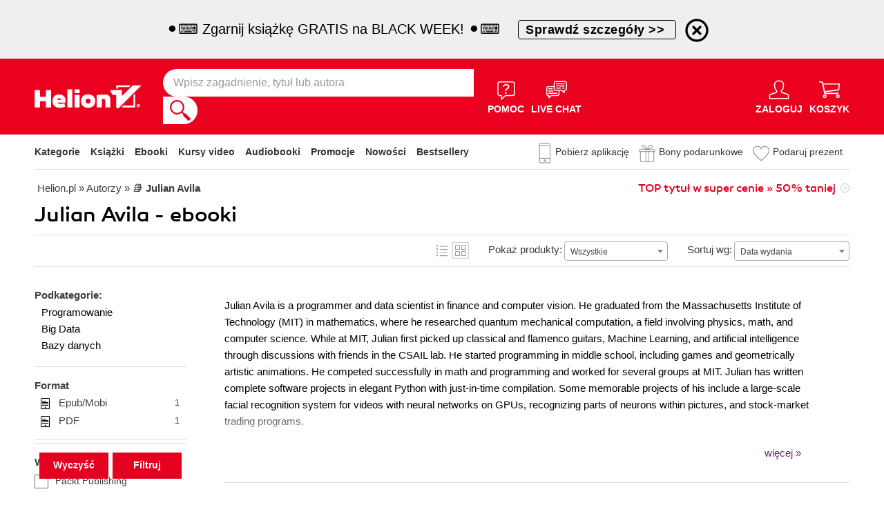

--- FILE ---
content_type: text/css
request_url: https://static01.helion.com.pl/helion/css/build.css?a3996aa8abc929bdee67b9d976992837
body_size: 52244
content:
/*! fancyBox v2.1.5 fancyapps.com | fancyapps.com/fancybox/#license */.fancybox-image,.fancybox-inner,.fancybox-nav,.fancybox-nav span,.fancybox-outer,.fancybox-skin,.fancybox-tmp,.fancybox-wrap,.fancybox-wrap iframe,.fancybox-wrap object{padding:0;margin:0;border:0;outline:none;vertical-align:top}.fancybox-wrap{position:absolute;top:0;left:0;-webkit-transform:translateZ(0);transform:translateZ(0);z-index:27}.fancybox-skin{position:relative;background:#f9f9f9;color:#444;text-shadow:none;border-radius:4px}.fancybox-opened{z-index:28}.fancybox-opened .fancybox-skin{box-shadow:0 10px 25px rgba(0,0,0,.5)}.fancybox-inner,.fancybox-outer{position:relative}.fancybox-inner{overflow:hidden}.fancybox-type-iframe .fancybox-inner{-webkit-overflow-scrolling:touch}.fancybox-error{color:#444;font:14px/20px Helvetica Neue,Helvetica,Arial,sans-serif;margin:0;padding:15px;white-space:nowrap}.fancybox-iframe,.fancybox-image{display:block;width:100%;height:100%}.fancybox-image{max-width:100%;max-height:100%}#fancybox-loading,.fancybox-close,.fancybox-next span,.fancybox-prev span{background-image:url(fancybox/fancybox_sprite.png)}#fancybox-loading{position:fixed;top:50%;left:50%;margin-top:-22px;margin-left:-22px;background-position:0 -108px;opacity:.8;cursor:pointer;z-index:20}#fancybox-loading div{width:44px;height:44px;background:url(fancybox/fancybox_loading.gif) 50% no-repeat}.fancybox-close{top:-18px;right:-18px;width:30px;height:30px}.fancybox-close,.fancybox-nav{position:absolute;cursor:pointer;z-index:18}.fancybox-nav{top:0;width:40%;height:100%;text-decoration:none;background:transparent url(fancybox/blank.gif);-webkit-tap-highlight-color:rgba(0,0,0,0)}.fancybox-prev{left:0}.fancybox-next{right:0}.fancybox-nav span{position:absolute;top:50%;width:36px;height:34px;margin-top:-18px;cursor:pointer;z-index:18;visibility:hidden}.fancybox-prev span{left:10px;background-position:0 -36px}.fancybox-next span{right:10px;background-position:0 -72px}.fancybox-nav:hover span{visibility:visible}.fancybox-tmp{position:absolute;top:-99999px;left:-99999px;max-width:99999px;max-height:99999px;overflow:visible!important}.fancybox-lock{overflow:visible!important;width:auto}.fancybox-lock body{overflow:hidden!important}.fancybox-lock-test{overflow-y:hidden!important}.fancybox-overlay{position:absolute;top:0;left:0;overflow:hidden;display:none;z-index:23;background:url(fancybox/fancybox_overlay.png)}.fancybox-overlay-fixed{position:fixed;bottom:0;right:0}.fancybox-lock .fancybox-overlay{overflow:auto;overflow-y:scroll}.fancybox-title{visibility:hidden;font:normal 13px/20px Helvetica Neue,Helvetica,Arial,sans-serif;position:relative;text-shadow:none;z-index:19}.fancybox-opened .fancybox-title{visibility:visible}.fancybox-title-float-wrap{position:absolute;bottom:0;right:50%;margin-bottom:-35px;z-index:19;text-align:center}.fancybox-title-float-wrap .child{display:inline-block;margin-right:-100%;padding:2px 20px;background:transparent;background:rgba(0,0,0,.8);border-radius:15px;text-shadow:0 1px 2px #222;color:#fff;font-weight:700;line-height:24px;white-space:nowrap}.fancybox-title-outside-wrap{position:relative;margin-top:10px;color:#fff}.fancybox-title-inside-wrap{padding-top:10px}.fancybox-title-over-wrap{position:absolute;bottom:0;left:0;color:#fff;padding:10px;background:#000;background:rgba(0,0,0,.8)}@media only screen and (-webkit-min-device-pixel-ratio:1.5),only screen and (min--moz-device-pixel-ratio:1.5),only screen and (min-device-pixel-ratio:1.5){#fancybox-loading,.fancybox-close,.fancybox-next span,.fancybox-prev span{background-image:url(fancybox/fancybox_sprite@2x.png);background-size:44px 152px}#fancybox-loading div{background-image:url(fancybox/fancybox_loading@2x.gif);background-size:24px 24px}}@font-face{font-display:swap;font-family:canaro;src:url(/helion/fonts/rene_bieder_-_canaro_medium-webfont.ttf);src:url(/helion/fonts/rene_bieder_-_canaro_medium-webfont.eot?#iefix) format("embedded-opentype"),url(/helion/fonts/rene_bieder_-_canaro_medium-webfont.woff) format("woff"),url(/helion/fonts/rene_bieder_-_canaro_medium-webfont.ttf) format("truetype"),url(/helion/fonts/rene_bieder_-_canaro_medium-webfont.svg#canaromedium) format("svg");font-weight:400;font-style:normal}@font-face{font-display:swap;font-family:canaro;src:url(/helion/fonts/rene_bieder_-_canaro_light-webfont.ttf);src:url(/helion/fonts/rene_bieder_-_canaro_light-webfont.eot?#iefix) format("embedded-opentype"),url(/helion/fonts/rene_bieder_-_canaro_light-webfont.woff) format("woff"),url(/helion/fonts/rene_bieder_-_canaro_light-webfont.ttf) format("truetype"),url(/helion/fonts/rene_bieder_-_canaro_light-webfont.svg#canarolight) format("svg");font-weight:100;font-style:normal}.type-book{z-index:7;position:relative;display:inline-block;width:20px;height:20px;text-indent:0}.type-audiobook,.type-dvd,.type-ebook,.type-gadget,.type-gift,.type-online,.type-video{z-index:7;position:relative;display:inline-block;width:20px;height:20px;text-indent:-10000px}.type-gift.type-gift-address-data{width:25px}.type-bundleone,.type-bundletwo{text-indent:0}.type-bundleone,.type-bundlethree,.type-bundletwo{z-index:7;position:relative;display:inline-block;width:20px;height:20px}.margin-left{margin-left:10px;z-index:7;position:relative}.has-popup:hover span.popup{display:block}.has-popup:hover{background-color:#e6001e;box-shadow:0 0 0 2px #e6001e}.has-popup span.popup{display:none;left:50%;top:-36px;white-space:nowrap;position:absolute;text-indent:0;text-align:center;line-height:36px}.has-popup span.popup span{display:block;position:relative;padding:0 20px;left:-50%;color:#fff;background-color:#e6001e}label.type-book{text-indent:0;padding-left:23px;width:auto;line-height:20px;background:none;position:relative}label.type-audiobook,label.type-dvd,label.type-ebook,label.type-online,label.type-video{text-indent:0;padding-left:20px;width:auto;line-height:20px;background:none;position:relative}.type-book:before,.type-bundleone:before{content:" ";position:absolute;left:0;top:0;background:transparent url(/helion/images/helion.svg) -251px -114px;width:20px;height:20px;text-indent:-10000px}.type-bundletwo:before,.type-ebook:before{content:" ";position:absolute;left:0;top:0;background:transparent url(/helion/images/helion.svg) -277px -114px;width:20px;height:20px;text-indent:-10000px}.type-bundlethree:before{content:"+";position:absolute;left:6px;top:-19px;color:#666}.type-audiobook:before{top:0;background:transparent url(/helion/images/helion.svg) -327px -114px}.type-audiobook:before,.type-online:before,.type-video:before{content:" ";position:absolute;left:0;width:20px;height:20px;text-indent:-10000px}.type-online:before,.type-video:before{top:-1px;background:transparent url(/helion/images/product_video.svg) 0 0;background-size:100% 100%}.type-dvd:before{top:0;background:transparent url(/helion/images/helion.svg) -350px -115px}.type-dvd:before,.type-gift:before{content:" ";position:absolute;left:0;width:20px;height:20px;text-indent:-10000px}.type-gift:before{top:1px;background:transparent url(/helion/images/helion.svg) -150px -114px}.type-gift.type-gift-address-data:before{top:4px}.type-gadget:before{content:" ";position:absolute;left:0;top:0;background:transparent url(/helion/images/gadget_icon.svg) 0 0 no-repeat;width:20px;height:20px;text-indent:-10000px}.type-book.has-popup:hover:before{background-position:-310px -279px}.type-ebook.has-popup:hover:before{background-position:-336px -279px}.type-audiobook.has-popup:hover:before{background-position:-386px -279px}.type-online.has-popup:hover:before,.type-video.has-popup:hover:before{background:transparent url(/helion/images/product_video_white.svg) 0 0;background-size:100% 100%}.type-dvd.has-popup:hover:before{background-position:-409px -280px}.button a,.button button,button.button{cursor:pointer;border-width:0;box-shadow:0 0 #b40018;display:inline-block;background-color:#e4001e;color:#fff;line-height:36px;font-size:18px;font-weight:100;padding:0 20px;-webkit-transition:all .2s;transition:all .2s;font-family:canaro,sans-serif}@media (min-width:701px){.button a:hover,.button button:hover,button.button:hover{box-shadow:0 2px #b40018;text-decoration:none}.button a:focus,.button button:focus,button.button:focus{background-color:#b40018;top:0;box-shadow:none}}#content .grey-button a,#content a.grey-button,#content button.grey-button{color:#000;background-color:#ebebeb;padding:0 20px;line-height:36px;display:inline-block;font-size:15px;box-shadow:0 0 #c1c1c1;font-family:arial,sans-serif}#content .grey-button a:hover,#content a.grey-button,#content button.grey-button{cursor:pointer}#content a.light-button{background-color:#ebebeb;color:#000;font-size:15px;font-family:arial,sans-serif}#content .grey-button a.more{padding-left:36px;position:relative}#content .grey-button a.more:before{background:transparent url(/helion/images/helion.svg) -338px -49px}#content .grey-button-up a.more:before,#content .grey-button a.more:before{content:" ";position:absolute;left:12px;top:14px;opacity:.5;width:13px;height:7px}#content .grey-button-up a.more:before{background:transparent url(/helion/images/helion.svg) -314px -49px}#content .grey-button a:focus,#content .grey-button a:hover,#content .grey-button button:focus,#content .grey-button button:hover,#content .light-button a:focus,#content .light-button a:hover,#content .light-button button:focus,#content .light-button button:hover,#content a.grey-button:focus,#content a.grey-button:hover,#content a.light-button:focus,#content a.light-button:hover,#content button.grey-button:focus,#content button.grey-button:hover,#content button.light-button:focus,#content button.light-button:hover{box-shadow:0 1px #c1c1c1;text-decoration:none}.cover img{box-shadow:0 0 5px rgba(0,0,0,.5);background-color:#c7c7c7}.banner{text-align:center;margin:10px 0}.banner-right{float:right;margin:10px 0 10px 20px}.select{position:relative;display:inline-block}.select .select-label{position:absolute;left:0;right:0;font-size:15px;overflow:hidden;white-space:nowrap}.select:after{content:" ";position:absolute;right:10px;top:15px;opacity:.5;width:13px;height:7px;background:transparent url(/helion/images/helion.svg) -338px -49px}.select select{opacity:0;position:relative;z-index:1}.select-line-cat .select:after{top:8px;right:2px}.input-line input{border:1px solid #dedede;font-size:15px;height:24px;padding:5px 8px;width:275px}.input-line input.error{border:2px solid #e4001e}#rejestracja .input-line input.error{border:1px solid #e4001e}.select-line .error{border-color:#e4001e!important}#content .input-line input.vsmall{width:30px;margin-right:20px}#content .input-line input.small{width:73px}#content .col-left .input-line input.small{width:113px}#content .input-line input.medium{width:280px}.textarea-line textarea{border:1px solid #dedede;font-size:15px;height:100px;padding:5px 8px;width:275px}#content .textarea-line textarea.medium{width:280px}.opinion1{background-color:#d1d1d1;box-shadow:inset 0 0 0 1px #d1d1d1;color:#fff}.opinion2{background-color:gray;color:#fff}.opinion3{background-color:#e47382;color:#fff}.opinion4{background-color:#e4001e;color:#fff}.opinion5{background-color:#b40018;color:#fff}.opinion6{background-color:#800011;color:#fff}.opinion1-content{color:#d1d1d1}.opinion2-content{color:gray}.opinion3-content{color:#e47382}.opinion4-content{color:#e4001e}.opinion5-content{color:#b40018}.opinion6-content{color:#800011}.vote{display:inline-block;width:120px;height:19px;vertical-align:middle;background:transparent url(/helion/images/helion.svg) no-repeat -124px -191px}.vote span{display:block;height:19px;background:transparent url(/helion/images/helion.svg) no-repeat -248px -191px}.small-vote{width:88px;height:13px;background-position:-362px -352px}.small-vote span{height:13px;background-position:-174px -353px}.recommended-bookstores-table{height:154px}.recommended-bookstores-table td,.recommended-bookstores-table th{padding:10px;text-align:left}.recommended-bookstores-header{font-size:18px}.recommended-bookstores-cities{padding:10px 0 30px}.recommended-bookstores-header{padding:20px 0 0}.recommended-bookstores-cities h3,.recommended-bookstores-voids h3{padding-bottom:5px}.recommended-bookstores-cities a,.recommended-bookstores-voids a{padding:5px 10px;display:inline-block}.recommended-bookstores{float:right;margin-top:-25px}.points{width:25px;height:26px;font-family:arial,sans-serif;font-size:14px;line-height:26px;text-align:center;background:transparent url(/helion/images/helion.svg) no-repeat -399px -112px;opacity:.5;color:#000}.icon-help,.points{display:inline-block;vertical-align:middle}.icon-help{width:15px;height:15px;text-indent:-10000px;opacity:.25;cursor:pointer;background:transparent url(/helion/images/helion.svg) no-repeat -209px -146px}a.arrow-link{position:relative;padding-right:20px}a.arrow-link:after{content:" ";position:absolute;right:0;top:2px;opacity:.25;border-radius:10px;width:11px;height:11px;border:1px solid #000;background:#fff url(/helion/images/helion.svg) no-repeat -140px -51px}a.arrow-link:hover{text-decoration:underline;color:#e4001e}a.arrow-link:hover a:after{border-color:#e4001e;background-position:-140px -69px}a.arrow-link:focus{text-decoration:underline;color:#b40018}a.arrow-link:focus a:after{border-color:#b40018;background-position:-140px -87px}.errorbox-basket{background:#ffe3e5;color:#e4001e;font-size:15px;line-height:24px;margin:14px 0;padding:20px 20px 20px 60px;position:relative;text-align:center}.errorbox-basket a{color:#e4001e}.infobox{background-color:#d9eaf7;padding:20px 20px 20px 60px;margin:14px 0;color:#306c9a;font-size:15px;position:relative;line-height:24px}.infobox:before{content:" ";background:transparent url(/helion/images/helion.svg) no-repeat -3px -75px;width:24px;height:24px;position:absolute;left:21px;top:18px}.infobox-account,.infobox-basket{background-color:#d9eaf7;padding:20px 20px 20px 60px;margin:14px 0;color:#306c9a;font-size:15px;position:relative;line-height:24px;text-align:left}.infobox-account:before,.infobox-basket:before{content:" ";background:transparent url(/helion/images/helion.svg) no-repeat -3px -75px;width:24px;height:24px;position:absolute;left:21px;top:18px}.infobox-account a,.infobox-basket a{color:#306c9a!important}.infobox-basket.infobox-error{background:#ffe3e5;color:#e4001e;font-size:18px}.infobox-basket.infobox-error:before{display:none}.infobox-payu-error{background-color:#d9eaf7;padding:20px 20px 20px 60px;margin:14px 0;color:#306c9a;font-size:15px;position:relative;line-height:24px;text-align:center}.infobox-payu-error:before{content:" ";background:transparent url(/helion/images/helion.svg) no-repeat -3px -75px;width:24px;height:24px;position:absolute;left:50px;top:30px}.infobox a{color:#306c9a;text-decoration:underline}.infobox-payu-error a{color:#e4001e;text-decoration:underline}.waitbox{background-color:#d9eaf7;color:#306c9a;line-height:24px;padding:20px 20px 20px 60px}.successbox,.waitbox{font-size:15px;margin:14px 0;position:relative}.successbox{background-color:#e2f7db;padding:25px 20px 25px 120px;min-height:56px;color:#43802f;line-height:18px}.successbox:before{content:" ";border:2px solid #43802f;width:56px;height:56px;position:absolute;left:35px;top:35px}.successbox:after{content:" ";background:transparent url(/helion/images/helion.svg) no-repeat -118px -114px;width:30px;height:22px;position:absolute;left:51px;top:56px}.successbox p{margin:6px 0}.successbox.oneline p{line-height:64px;font-weight:100;font-family:canaro,sans-serif;font-size:30px}.successbox a{color:#43802f;text-decoration:underline}.messagebox{position:relative;margin:18px 0 8px;border:1px solid #dedede;padding:17px 40px 17px 120px;font-size:15px;line-height:24px}.messagebox img{max-width:100%}.messagebox:before{content:" ";background:transparent url(/helion/images/helion.svg) no-repeat -380px -204px;width:64px;height:64px;position:absolute;left:31px;top:21px}.messagebox .close{position:absolute;top:17px;right:17px;text-indent:-10000px;display:block;right:20px;top:20px;background:transparent url(/helion/images/helion.svg) no-repeat -287px -48px;width:11px;height:11px}.messagebox p a{position:relative;padding-right:21px}.messagebox p a.more:after{content:" ";position:absolute;right:0;top:3px;opacity:.25;border-radius:10px;width:11px;height:11px;border:1px solid #000;background:#fff url(/helion/images/helion.svg) no-repeat -140px -51px}.messagebox p a.more:hover{text-decoration:underline;color:#e4001e}.messagebox p a.more:hover a:after{border-color:#e4001e;background-position:-140px -69px}.messagebox p a.more:focus{text-decoration:none;color:#b40018}.messagebox p a.more:focus a:after{border-color:#b40018;background-position:-140px -87px}.help-article-page td,th{padding:10px}.text{font-size:15px;line-height:24px}.text a{color:#e4001e}.text .help-page a{color:#000}.text a:focus,.text a:hover{text-decoration:underline}.text a:focus{color:#b40018}.text h2{margin-bottom:11px;margin-top:30px;line-height:30px;font-size:24px;font-weight:400;font-family:canaro,sans-serif}.text p{margin-top:12px;margin-bottom:12px}.text ul{list-style-type:none;margin:0;padding:0}.text ul li{padding-left:14px;position:relative;margin-top:12px;margin-bottom:12px}.text .help-page ul li{padding-left:0;margin-top:0;margin-bottom:0}.text .strong{background-color:#ebebeb;border-left:4px solid #e4001e;padding:10px 30px 10px 27px;margin:25px 0}.text ul li:before{content:" ";width:4px;height:4px;border-radius:10px;position:absolute;left:0;top:10px;background-color:#e4001e}.text .help-page ul li:before{background-color:#fff;content:none}.button .more-regulamin{background:#fff;color:#000;font-size:inherit;font-family:inherit;padding:0;line-height:inherit}.make-vote-line .vote,.popup-layer-add-opinion .add-opinion-info .add-opinion-vote-line .vote{height:18px;width:18px}.make-vote-line .vote span,.popup-layer-add-opinion .add-opinion-info .add-opinion-vote-line .vote span{background:transparent url(../images/helion.svg) no-repeat -124px -191px}.make-vote-line span.vote-on{background:transparent url(../images/helion.svg) no-repeat -248px -191px}.make-vote-line span.vote-make-on,.popup-layer-add-opinion .add-opinion-info .add-opinion-vote-line span.vote-make-on{background:transparent url(../images/helion.svg) no-repeat -1px -191px;width:18px!important}.make-vote-line .vote:hover{cursor:pointer}.votes-header-two{display:inline-block}.make-vote-line-second-book{display:inline-block;margin:-10px 10px 0;vertical-align:middle}.make-vote-button{background:#e4001e;color:#fff;display:inline-block;font-size:16px;line-height:30px;padding:0 20px}.make-vote-button:hover{background:#b00021;text-decoration:none}.book-list-container.book-list-container-library .vote-line span{padding-right:0}.book-list-container.book-list-container-library .list .vote-line{text-align:center}.add-opinion-format-label{display:block;font-size:15px;margin:10px 0 0}.form .select-line.select-line-add-opinion .select{border:1px solid #dedede;margin:10px 0;width:97%}#text-popup.popup-layer-add-opinion{position:fixed}#text-popup.popup-layer-add-opinion .text{overflow:hidden}.popup-layer-add-opinion .add-opinion-info{margin-bottom:10px}.popup-layer-add-opinion .add-opinion-info .add-opinion-title{margin-bottom:5px}.popup-layer-add-opinion .add-opinion-vote-line:hover{cursor:pointer}.popup-layer-add-opinion .add-opinion-review{border:1px solid #dedede;height:100px;line-height:24px;margin:0 0 10px;padding:10px 15px;width:90%}.popup-layer-add-opinion .add-opinion-email.error,.popup-layer-add-opinion .add-opinion-review.error{border:1px solid #e4001e}.add-opinion-vote-error-text,.popup-layer-add-opinion .accept-opinion-error-text,.popup-layer-add-opinion .add-opinion-email-error-text,.popup-layer-add-opinion .add-opinion-review-error-text{color:#e4001e;display:none}.popup-layer-add-opinion .add-opinion-data,.popup-layer-add-opinion .add-opinion-email{border:1px solid #dedede;font-size:15px;line-height:30px;padding:0 15px;width:90%}.popup-layer-add-opinion .add-opinion-email{margin:0 0 10px}.popup-layer-add-opinion .add-opinion-send{background:#e4001e;border-width:0;color:#fff;display:block;font-size:20px;line-height:30px;margin:20px auto 30px;width:200px}.popup-layer-add-opinion .add-opinion-send:hover{background:#b00021;cursor:pointer}.popup-layer-add-opinion .add-opinion-send:focus{background:#b00021}.popup-layer-add-opinion .add-opinion-success{color:#78cc5b;font-size:18px;font-weight:700;line-height:30px;padding-bottom:36px;text-align:center}.popup-layer-add-opinion .add-opinion-danger{color:#ffc107;font-size:18px;font-weight:700;line-height:30px;padding-bottom:36px;text-align:center}.popup-layer-add-opinion .add-opinion-error{color:#e4001e;font-size:18px;font-weight:700;line-height:30px;padding-bottom:36px;text-align:center}.popup-layer-add-opinion .add-opinion-loader{display:none;margin:10px auto}@media (max-width:1000px) and (orientation:portrait),all and (max-width:700px){#left-big-col .book-details .info .vote{display:inline-block}.make-vote-line{display:block}.make-vote-line.make-vote-line-second-book{display:inline-block}.make-vote-line.make-vote-best,.make-vote-line.make-vote-promo{display:inline}}@media (max-width:599px){#text-popup.popup-layer-add-opinion{top:35px}.popup-layer-add-opinion .add-opinion-data,.popup-layer-add-opinion .add-opinion-email,.popup-layer-add-opinion .add-opinion-review{width:85%}.popup-layer-add-opinion .add-opinion-review{height:80px}.make-vote-line{margin:25px 0 0}.make-vote-line.make-vote-best{margin:0}.make-vote-line.make-vote-promo{display:inline-block;margin:3px 0}.make-vote-line.make-vote-line-second-book{margin:5px 0 15px}.book-description h2.votes-header-two,.book-description h3.votes-header-two{margin-bottom:10px}#right-big-col .book-list-container.book-list-container-library .list>li{height:495px}}input:not(.header-search-text):not(#inputSearch):not(.searchlib):not(.input-password):not(.ilosc):not(#gdrive_pdf):not(#gdrive_epub):not(#gdrive_mobi):focus,select:not(.filter-sets):focus,textarea:focus{box-shadow:0 0 8px #e4001e;margin-left:2px!important}.select select:focus{opacity:1}body{background:#fff;color:#a0a0a0;margin:0;margin-top:-1px;padding:0;font-size:12px;font-family:arial,sans-serif;-webkit-font-smoothing:antialiased}fieldset,form{margin:0;padding:0;border-width:0}input,select,textarea{font-family:arial,serif;font-size:15px;color:#000;resize:none}input:focus,select:focus,textarea:focus{outline:none}button,input[type=button],input[type=email],input[type=number],input[type=password],input[type=submit],input[type=tel],input[type=text],textarea{-webkit-appearance:none}input[type=password]{font-family:arial,sans-serif!important}input[type=number]::-webkit-inner-spin-button,input[type=number]::-webkit-outer-spin-button{-webkit-appearance:none;margin:0}table{border-spacing:0}td,th{padding:0}img{vertical-align:bottom}a img{border-width:0}a{color:#000;text-decoration:none;-webkit-transition:color .5s;transition:color .5s}a:focus,a:hover{text-decoration:underline}a:focus{outline-width:0}.none{display:none}.columns{overflow:hidden}*{margin-top:0;margin-bottom:0;-webkit-text-size-adjust:none;text-size-adjust:none;-moz-text-size-adjust:none}::-webkit-input-placeholder{color:#999}:-moz-placeholder,::-moz-placeholder{color:#999;opacity:1}:-ms-input-placeholder{color:#999}.only-mobile{display:none}.container{width:1180px;margin:0 auto;padding:0 10px}.show-mobile-only{display:none!important}#social{position:fixed;z-index:30;left:0;bottom:200px}#social a:hover{zoom:1.2}#social a:focus{border:1px solid #000;zoom:1.2}#social ul{list-style-type:none;margin:0;padding:0}#social ul li a,.icon-social a{display:block;width:40px;height:40px;text-indent:-100000px}.icon-social-facebook a{background:transparent url(/helion/images/social_icon_facebook.svg) 0 0 no-repeat}.icon-social-twitter a{background:transparent url(/helion/images/social_icon_twitter.svg) 0 0 no-repeat}.icon-social-youtube a{background:transparent url(/helion/images/social_icon_youtube.svg) 0 0 no-repeat}.icon-social-instagram a{background:transparent url(/helion/images/social_icon_instagram.svg) 0 0 no-repeat}.icon-social-pinterest a{background:transparent url(/helion/images/social_icon_pinterest.svg) 0 0 no-repeat}.icon-social-linkedin a{background:transparent url(/helion/images/social_icon_linkedin.svg) 0 0 no-repeat}#social ul li.icon8 a{background:transparent url(/helion/images/social.png) 0 -279px no-repeat}.icon8{margin-top:20px}@media (min-width:1200px){.fixed-header .header{left:0;position:fixed;width:100%}}header.header{background-color:#e4001e;min-height:84px;z-index:10;min-width:1200px}header.header,header.header .container{position:relative}#content{background-color:#fff;color:#000;min-width:1200px}#content .container{border-bottom:3px solid #e6001e}.left-col{float:left;width:220px;padding-top:18px}.left-col .header{font-size:20px;font-weight:500;font-family:canaro,sans-serif;margin-bottom:14px;border-bottom:1px solid #dfdfdf;margin-bottom:0;padding-bottom:17px}.left-col .header a{position:relative;display:inline-block;padding-right:23px}.left-col.show-series .header a:after{content:" ";position:absolute;right:6px;top:8px;opacity:.5;width:6px;height:11px;background:transparent url(/helion/images/helion.svg) -286px -47px}.link-series.header,.main .left-col .header{border-bottom-width:0}.left-menu{list-style-type:none;margin:0 0 13px;padding:0}.left-menu a{color:#404040;display:inline-block;padding:2px 20px 3px 0;line-height:19px;font-size:15px;-webkit-transition:all .2s;transition:all .2s}.left-menu .bold{color:#e4001e}.left-menu a:focus,.left-menu a:hover{text-decoration:none;color:#e4001e;font-weight:700}.left-menu:hover a,.left-menu a:focus{text-decoration:none}.left-menu a:focus{color:#b40018}.left-menu-container .header{border-top:1px solid #efefef;padding-bottom:0}.left-menu-container .header a{padding:10px 0;display:block;line-height:40px;font-size:20px;font-weight:500;font-family:canaro,sans-serif;position:relative}.left-menu-container .header a:after{content:" ";position:absolute;right:6px;top:23px;opacity:.5;width:6px;height:11px;background:transparent url(/helion/images/helion.svg) -286px -47px}.show-series .left-menu-container .header a:after{content:" ";position:absolute;right:0;top:25px;opacity:.5;width:13px;height:7px;background:transparent url(/helion/images/helion.svg) -338px -49px}.menu-series{display:none}.left-special-menu a{color:#e4001e}.filter-form .left-special-menu{border-top:1px solid #efefef;padding-top:13px}.left-icon-menu{list-style-type:none;margin:2px 0 0;padding:0}.left-icon-menu li{border-top:1px solid #efefef}.left-icon-menu li a,.left-icon-menu li a.bonyPod{display:block;padding:10px 50px 10px 0;line-height:27px;font-size:15px;color:#404040;position:relative}.usermenu-items li.itembony a:after{content:" ";position:absolute;right:0;top:15px;width:48px;height:34px;background:transparent url(/helion/images/helion.svg) -287px -602px}.left-icon-menu li a:after{right:4px;width:36px}.left-icon-menu li a.bonyPod:after,.left-icon-menu li a:after{content:" ";position:absolute;top:8px;height:34px;background:transparent url(/helion/images/helion.svg) 100px 0}.left-icon-menu li a.bonyPod:after{right:0;width:48px}.left-icon-menu li.icon1 a:after{background-position:-145px 0}.left-icon-menu li.icon2 a:after{background-position:-186px 0}.left-icon-menu li.icon3 a:after{background-position:-287px -602px}.left-icon-menu li.icon4 a:after{background-position:-225px 0}.left-icon-menu .big-link a{padding:10px 0;display:block;line-height:40px;font-size:20px;font-weight:500;font-family:canaro,sans-serif;position:relative}.left-icon-menu .big-link a:after{content:" ";position:absolute;right:6px;top:23px;opacity:.5;width:6px;height:11px;background:transparent url(/helion/images/helion.svg) -286px -47px}.left-icon-menu a.bonyPod:hover,.left-icon-menu a:hover{color:#e4001e}.left-icon-menu a:focus{text-decoration:none;color:#b40018}.left-icon-menu a.bonyPod:focus{color:#e4001e}#main-section{margin-left:240px}.suggest-list ol.item-list{list-style-type:none;margin:0;padding:0}.suggest-list ol.item-list li{overflow:hidden;position:relative}.suggest-list ol.item-list li.suggest-ksiazka{padding:10px 15px;border-bottom:1px solid #dfdfdf}.suggest-list ol.item-list li.suggest-ksiazka.first{padding-top:20px}.suggest-list ol.item-list li.suggest-autor,.suggest-list ol.item-list li.suggest-wydawca{padding:3px 15px}.suggest-list ol.item-list li.suggest-autor.first,.suggest-list ol.item-list li.suggest-wydawca.first{padding-top:10px}.suggest-list ol.item-list li.suggest-autor.last,.suggest-list ol.item-list li.suggest-wydawca.last{padding-bottom:10px;border-bottom:1px solid #dfdfdf}.suggest-list ol.item-list a{display:block;cursor:pointer;text-decoration:none}.suggest-list ol.item-list li.active,.suggest-list ol.item-list li:hover{background-color:#ddd}.suggest-list ol.item-list li.wszystkie{padding:25px 10px;text-align:center}.suggest-list ol.item-list li.wszystkie a{text-align:center;height:auto;padding:0 20px;display:inline-block}.suggest-list ol.item-list .cover{float:left;width:50px;margin-right:15px}.suggest-list ol.item-list h3{display:inline-block;width:440px;font-weight:400;color:#000;font-size:15px}.suggest-list ol.item-list h3 a{text-decoration:none}.suggest-list ol.item-list h3 strong{font-weight:400}.suggest-list ol.item-list .name{line-height:18px;color:gray}.suggest-list ol.item-list .desc{line-height:18px;color:gray;margin-top:6px}.suggest-list ol.item-list li.first .label{position:absolute;right:10px;top:5px;color:gray;text-transform:capitalize}.suggest-list ol.item-list li .label-info{color:#e4001e!important}.aside-search{margin:0 0 15px}.aside-search .form-group label{display:block;line-height:40px;color:#000;font-family:canaro,sans-serif;font-size:16px}.aside-search .form-group .form-control{border-left:1px solid #ccc;border-top:1px solid #ccc;border-right:1px solid #ccc;border-bottom:2px solid #e4001e;height:20px;width:195px;padding:5px 10px}.small-suggest{position:relative}.aside-search .suggest-list ol.item-list{list-style-type:none;margin:0;padding:0}.aside-search .suggest-list{box-shadow:0 1px 1px 1px rgba(0,0,0,.75);position:absolute;display:none;background-color:#fff;right:40px;top:57px;width:580px;border-bottom:1px solid #8c8c8c}.aside-search .small-suggest .suggest-list{left:3px;top:73px;width:212px;z-index:13}.aside-search .small-suggest .suggest-list ol.item-list h3{width:auto}.aside-search .suggest-list ol.item-list li.suggest-autor{padding:3px 15px}.aside-search .suggest-list ol.item-list li.suggest-autor.first{padding-top:10px}.aside-search .suggest-list ol.item-list li.suggest-autor.last{padding-bottom:10px;border-bottom:1px solid #dfdfdf}.aside-search .suggest-list ol.item-list a{display:block;cursor:pointer;text-decoration:none}.aside-search .suggest-list ol.item-list li.active,.aside-search .suggest-list ol.item-list li:hover{background-color:#ddd}.middle-section{display:inline-block;width:100%;margin-bottom:10px;margin-top:30px}.selling-link-click{border-bottom:1px solid #dfdfdf;display:block;padding:0 0 15px}.selling-link-click img{max-width:100%}.main-banner{float:left;width:620px;min-height:240px;position:relative;text-align:center}.main-banner .banners{height:216px;position:relative;list-style-type:none;margin:0;padding:0}.main-banner .banners li{cursor:pointer;width:620px;position:absolute;left:0;top:0;height:216px;background:transparent no-repeat 100% 0}.main-banner .banners li h2{display:inline-block;padding-right:30px;padding-left:180px;line-height:72px;margin-bottom:10px;letter-spacing:-2px;font-size:72px;position:relative;font-weight:100;font-family:canaro,sans-serif;margin-top:40px;background-color:rgba(0,0,0,.5)}.main-banner .banners li h2 a:after{background-color:#e4001e;line-height:42px;text-align:center;width:42px;height:42px;position:absolute;content:"\bb";bottom:0;right:-50px;font-weight:100;font-size:48px;font-family:canaro,sans-serif}.main-banner .banners li a{color:#fff}.main-banner .banners li .desc{margin-left:180px;padding-right:130px;font-size:30px;line-height:36px;font-weight:100;font-family:canaro,sans-serif;color:#fff}.main-banner .banners li .cover{position:absolute;left:0;top:0;background-color:#1c1914;height:218px;line-height:218px;width:145px;text-align:center}.main-banner .banners li .cover img{vertical-align:middle}.main-banner .navigator{display:block;list-style-type:none;margin-top:10px;margin-left:auto;margin-right:auto;padding:0}.main-banner .navigator li{margin:0 2px;display:inline-block}.main-banner .navigator li a{display:block;text-indent:-10000px;background-color:#bfbfbf;border:2px solid #fff;border-radius:10px;width:10px;height:10px}.main-banner .navigator li.active a{background-color:#e6001e}.main-banner .navigator-prev-next{display:none;list-style-type:none;margin:0;padding:0;position:absolute;left:0;top:0;width:100%}.main-banner .navigator-prev-next .prev{position:absolute;left:0;top:90px}.main-banner .navigator-prev-next .next{position:absolute;right:0;top:90px}.main-banner .navigator-prev-next a{display:block;border:1px solid #929091;border-radius:10px;opacity:.5;width:21px;height:21px;background:#fff url(/helion/images/helion.svg) no-repeat -233px -43px;text-indent:-10000px}.main-banner .navigator-prev-next .next a{background-position:-259px -43px}.main-promotion{width:300px;float:right;position:relative;height:218px}.promotion-book,.promotion-video{position:absolute;width:100%;left:0;top:0}.promotion-video{display:none}.main-promotion .promotion-video .bubble:before{width:36px;height:34px;background:#fff url(/helion/images/helion.svg) no-repeat -180px -110px;border-radius:100px}.main-promotion .cover{float:left}.main-promotion .cover a:focus img,.main-promotion .cover img:focus,.main-promotion .cover img:hover{opacity:.5}.main-promotion .bubble{position:absolute;background-color:#e6001e;padding:15px 5px 15px 20px;height:126px;width:135px;right:-10px;top:0}.main-promotion .bubble a{display:block;color:#fff}.main-promotion .bubble:before{content:" ";position:absolute;left:-22px;top:19px;width:22px;height:24px;background:transparent url(/helion/images/helion.svg) -218px -117px}.main-promotion .bubble a:hover{text-decoration:none}.main-promotion .bubble .slogan{font-size:20px;font-weight:500;font-family:canaro,sans-serif;color:#000;padding-top:3px}.main-promotion .bubble .slogan strong{font-weight:100;font-size:30px;display:block;line-height:45px;color:#fff}.main-promotion .bubble .slogan strong span{font-weight:900;font-size:48px;display:block;margin-bottom:-13px}.main-promotion .bubble .timer{color:#f3a3a9;font-size:15px}.main-promotion .bubble .bubble-title{position:absolute;line-height:27px;color:#404040;font-size:15px;padding:5px 5px 5px 10px;border:1px solid #ebebeb;border-top-width:0;width:140px;top:156px;left:0}.main-promotion .more{position:absolute;right:5px;bottom:0;line-height:10px}.main-promotion .more a{color:#e4001e;font-size:15px;padding-right:20px;position:relative}.main-promotion .more a:after{content:" ";position:absolute;right:0;top:2px;opacity:.25;border-radius:10px;width:11px;height:11px;border:1px solid #000;background:#fff url(/helion/images/helion.svg) no-repeat -140px -51px}.main-promotion .more a:hover{text-decoration:underline;color:#e4001e}.main-promotion .more a:hover:after{border-color:#e4001e;background-position:-140px -69px}.main-promotion .more a:focus{text-decoration:none;color:#b40018}.main-promotion .more a:focus:after{border-color:#b40018;background-position:-140px -87px}.main-promotion .bubble .slogan{display:inline-block;padding:0}.main-promotion .bubble .slogan strong span{font-size:40px;margin:0}.main-promotion .bubble .timer{color:#fff}.main-promotion .bubble .min-price{font-size:10px;position:absolute;bottom:5px;right:5px}.book-list-filter{display:inline-block;width:100%;vertical-align:bottom;text-align:center;position:relative;line-height:34px}.book-list-filter .select-line{position:absolute;left:0;text-align:left}.book-list-filter .select-line label{color:#999;font-size:15px;width:54px;display:inline-block}.book-list-filter .select select{border-width:0;font-size:15px;color:#404040}.book-list-filter .checkbox-line{display:inline-block;margin-right:17px}.book-list-filter .checkbox-line input{position:absolute;left:-10000px}.book-list-filter .checkbox-line{opacity:.5}.book-list-filter .checkbox-line.active{opacity:1}.book-list-filter .checkbox-line label{text-decoration:line-through}.book-list-filter .checkbox-line.active label{text-decoration:none}.book-list-filter .reset{position:absolute;right:0;top:0}.book-list-filter .reset a{display:block;padding-right:20px;position:relative}.book-list-filter .reset a:after{content:" ";position:absolute;right:0;top:10px;opacity:.5;width:11px;height:11px;background:#fff url(/helion/images/helion.svg) no-repeat -286px -47px}.book-list-outer .book-list-filter{border-bottom:1px solid #dfdfdf;margin-bottom:15px}.book-list-filter .checkbox-line,.book-list-filter .checkbox_two-line{display:inline-block;margin:0 10px 0 0}.book-list-filter .checkbox-line input,.book-list-filter .checkbox_two-line input{position:absolute;left:-10000px}.book-list-filter .checkbox-line label,.book-list-filter .checkbox_two-line label{color:#999;cursor:pointer;display:block;font-size:18px;padding:0 0 10px;position:relative;top:2px}.book-list-filter .checkbox-line.active label,.book-list-filter .checkbox_two-line.active label{border-bottom:3px solid #e4001e;color:#e4001e;font-weight:700}.book-list-filter-best{border-bottom:1px solid #dfdfdf;display:inline-block;margin-bottom:20px;position:relative;text-align:center;width:100%}.book-list-filter-best .change-best-list{display:inline-block}.book-list-filter-best .change-best-list label{color:#999;display:block;font-size:16px;line-height:20px;padding:10px 5px}.book-list-filter-best .change-best-list label:hover{cursor:pointer;text-decoration:underline}.book-list-filter-best .change-best-list label:focus{text-decoration:underline}.book-list-filter-best .change-best-list.active label{border-bottom:2px solid #e4001e;color:#e4001e;font-weight:700}.bestsellers-page .bestseller-list{display:none}.bestsellers-page .bestseller-list.bestseller-list-first{display:block}.bestsellers-page .cover a:focus img,.bestsellers-page .cover img:hover{opacity:.5}.book-list-outer{border-top:1px solid #dfdfdf}.book-list-outer h2:not(.mainpage-heading){display:none}.book-list-type{text-align:center;position:relative}.book-list-type .main-type{list-style-type:none;margin:0;padding:0;margin-top:-1px;border-top:6px solid #efefef;min-height:50px;display:inline-block;font-family:canaro,sans-serif}.book-list-type .main-type li{margin-left:13px;display:inline-block;position:relative;top:-6px;border-top:6px solid #efefef}.book-list-type .main-type li:first-child{margin-left:0}.book-list-type .main-type li a{color:gray;font-size:20px;display:block;padding-top:13px;font-weight:100}.book-list-type .main-type li.active{border-color:#e4001e}.book-list-type .main-type li.active a{color:#e4001e;font-weight:500}.book-list-type .show-all{position:absolute;right:0;top:0}.book-rotator .book-list-type .show-all{top:20px}.book-list-type .show-all a{display:block;padding-right:20px;font-size:15px;position:relative}.book-list-type .show-all a:after{content:" ";position:absolute;right:0;top:2px;opacity:.25;border-radius:10px;width:11px;height:11px;border:1px solid #000;background:#fff url(/helion/images/helion.svg) no-repeat -140px -51px}.book-list-type .show-all a:hover{text-decoration:underline;color:#e4001e}.book-list-type .show-all a:hover a:after{border-color:#e4001e;background-position:-140px -69px}.book-list-type .show-all a:focus{text-decoration:none;color:#b40018}.book-list-type .show-all a:focus a:after{border-color:#b40018;background-position:-140px -87px}.tags-list-header,.top-authors-header{font-family:canaro,sans-serif;font-size:16px;line-height:40px}.top-authors-list{margin:0 0 20px;padding:0 0 0 30px}.top-authors-list li a{font-size:14px;line-height:24px}.tags-list{display:flex;flex-wrap:wrap;list-style-type:none;padding:5px 0 15px}.tags-list li a{font-size:16px;line-height:24px;padding:0 10px 0 0}.book-list-container{width:100%;padding-top:3px;margin-bottom:26px;position:relative;-webkit-user-select:none;-moz-user-select:none;-ms-user-select:none;user-select:none}.book-list-inner{overflow:hidden;height:475px;position:relative;margin-right:4px;margin-left:4px}.user .book-list-inner{padding-bottom:30px}.multi-line .book-list-inner{height:auto;min-height:445px}.book-list-container .list{list-style-type:none;margin:0;padding:0 0 0 32px;width:10000px;position:relative;z-index:1}.book-list-container.padding-top{padding-top:20px}.book-list-container.padding-top-search,.list-view-container.padding-top-search{padding-top:17px}.book-list-container.multi-line .list{width:auto}.book-list-container.multi-line .list>li{padding-right:13px}.book-list-container .list>li{cursor:pointer;float:left;width:186px;height:455px;position:relative;margin-left:-34px;padding:18px 15px 0}.book-list-container .list>li.classPresale{height:475px}.book-list-container.book-list-container-library .list>li{height:490px}.book-list-container .tags{position:absolute;top:0;color:gray;font-size:11px;left:32px}.book-list-container span{padding-right:10px}.book-list-container span[itemprop=price],.small-vote span{padding-right:0}.book-list-container .list .cover,.book-list-polish-publish .list .cover{width:145px;margin:0 auto 7px;height:218px;z-index:1;display:flex;flex-direction:column;justify-content:center}.book-list-container .list .short-desc{z-index:2;position:absolute;display:none;left:-1px;top:0;color:#fff;padding:20px 21px 28px;width:175px;font-size:15px;line-height:25px}.book-list-container .list .short-desc p{height:275px;overflow:hidden}.book-list-container .list .short-desc p a{color:#fff;display:block}.book-list-container .list .short-desc p a:hover{text-decoration:none}.book-list-container .list .book-type,.book-list-polish-publish .list .book-type{list-style-type:none;margin:7px 0 8px;padding:0;text-align:center;min-height:20px}.book-list-container .list .book-type li,.book-list-polish-publish .list .book-type li{display:inline-block;vertical-align:middle}.book-list-container .list .book-type li:before,.book-list-polish-publish .list .book-type li:before{opacity:.4}.book-list-container .list .book-type .has-popup:hover:before,.book-list-container .list .book-type li.active:before,.book-list-polish-publish .list .book-type .has-popup:hover:before,.book-list-polish-publish .list .book-type li.avtive:before{opacity:1}.book-list-container .list .book-info{height:90px;padding-left:15px;padding-right:15px}.book-list-container .list h2,.book-list-container .list h3{font-size:15px;line-height:18px;font-weight:400;text-align:center;overflow:hidden;max-height:54px}.book-list-container .list h2 a,.book-list-container .list h3 a{display:block}.book-list-container .list .author{color:gray;font-size:12px;text-align:center;overflow:hidden;white-space:nowrap;text-overflow:ellipsis}.book-list-container .list .vote-line{text-align:center;padding-bottom:10px;padding-top:3px}.book-list-container .list .price,.book-list-polish-publish .list .price{margin:0 auto;line-height:36px;font-size:15px;color:#a3a3a3;text-align:center}.book-list-container .list .price a,.book-list-polish-publish .list .price a{width:100px;height:36px;box-shadow:0 0 #bfbfbf;display:inline-block;font-weight:100;background-color:#efefef;font-size:18px;font-family:canaro,sans-serif}.book-list-container .list .book-info h3 .full-title-tooltip{opacity:0}.book-list-container .list .book-info h3.long-title:hover{overflow:unset;position:relative}.book-list-container .list .book-info h3.long-title:hover a.short-title{opacity:0}.book-list-container .list .book-info h3.long-title:hover a.full-title-tooltip{background:#e4001e;bottom:10px;color:#fff;font-size:12px;left:0;padding:5px;position:absolute;opacity:1;transition:opacity .3s;z-index:12}.book-list-container .list .book-info h3.long-title a.full-title-tooltip{color:#fff}.book-list-container .list .book-info h3.long-title:hover a.full-title-tooltip:hover{text-decoration:none}.book-list-container .list .book-info.book-info-long-title{position:relative}.book-list-container .list .book-info.book-info-long-title h2:focus,.book-list-container .list .book-info.book-info-long-title h2:hover,.book-list-container .list .book-info.book-info-long-title h3:focus,.book-list-container .list .book-info.book-info-long-title h3:hover{background:#e4001e;bottom:25px;color:#fff;font-size:12px;left:0;max-height:unset;overflow:visible;padding:5px;position:absolute;z-index:12}.book-list-container .list .book-info.book-info-long-title h2:has(a:focus),.book-list-container .list .book-info.book-info-long-title h3:has(a:focus){background:#e4001e;bottom:25px;color:#fff;font-size:12px;left:0;max-height:unset;overflow:visible;padding:5px;position:absolute;z-index:12}.book-list-container .list .book-info.book-info-long-title h2 a:focus,.book-list-container .list .book-info.book-info-long-title h2 a:hover,.book-list-container .list .book-info.book-info-long-title h3 a:focus,.book-list-container .list .book-info.book-info-long-title h3 a:hover{color:#fff}.book-list-container .list .author span{padding:0}.book-list-container .list .author.author-long:hover{overflow:unset;position:relative;white-space:normal}.book-list-container .list .author.author-long:hover span{background:#e4001e;bottom:-10px;box-sizing:border-box;color:#fff;left:6px;padding:10px;position:absolute;width:145px;z-index:7}.book-list-container .list .author.author-long:hover span a{color:#fff}.book-list-container .list .author.author-long:hover span a:hover{text-decoration:underline}.book-list-container .list .author.author-long:focus{overflow:unset;position:relative;white-space:normal}.book-list-container .list .author.author-long:focus span{background:#e4001e;bottom:-10px;box-sizing:border-box;color:#fff;left:6px;padding:10px;position:absolute;width:145px;z-index:7}.book-list-container .list .author.author-long:focus span a{color:#fff}.book-list-container .list .author.author-long:focus span a:focus{text-decoration:underline}.book-list-container .list .read{z-index:7;position:relative;margin:0 auto;line-height:36px;font-size:15px;color:#a3a3a3;text-align:center}.book-list-container .list .read-link-get a,.book-list-container .list .read-link a{width:100px;height:36px;box-shadow:0 0 #bfbfbf;display:inline-block;font-weight:100;background-color:#efefef;font-size:18px;font-family:canaro,sans-serif}.book-list-container-library .list .read-link a.read-link-link-video,.book-list-container-library .list .read-link a.read-link-link-video-new{line-height:25px;height:50px}.book-list-container-library .list .read-link a.read-link-link-video-new span,.book-list-container-library .list .read-link a.read-link-link-video span{padding-right:0;font-size:14px}.book-list-container .list .read-link-gift a{width:100px;height:36px;box-shadow:0 0 #bfbfbf;display:inline-block;font-weight:100;background-color:#efefef;font-size:18px;font-family:canaro,sans-serif}.book-list-container .list .board-link a,.book-list-container .list .board-links a{color:#a3a3a3;font-size:13px;font-weight:400;font-family:arial,sans-serif;display:block;line-height:30px}.book-list-container .list .read-popup{display:none;line-height:normal;text-align:left;position:absolute;background-color:#f3f3f3;bottom:79px;box-shadow:0 0 2px rgba(0,0,0,.3);left:50%;margin-left:-100px;width:200px}.book-list-container .list .show .read-popup{display:block}.book-list-container .list .read-popup:after{content:" ";position:absolute;width:10px;height:10px;background-color:#f3f3f3;left:50%;margin-left:-5px;bottom:-5px;-webkit-transform:rotate(45deg);transform:rotate(45deg)}.book-list-container .list .read-group{position:relative;z-index:1;border-top:1px solid #c7c8c8;overflow:auto}.book-list-container .list .read-group:first-child{border-top-width:0}.book-list-container .list .read-popup p{font-size:12px;color:gray}.book-list-container .list .read-popup p a{display:block;padding:10px 18px;font-size:15px}.book-list-container .list .read-popup p span{display:block;padding:17px 18px 0}.book-list-container .list .read-popup ul{list-style-type:none;margin:0;padding:0}.book-list-container .list .read-popup ul li{display:inline-block}.book-list-container .list .read-popup ul li a{display:block;padding:2px 8px 10px 18px}.book-list-container .list .read-group:hover{background-color:#e4011c}.book-list-container .list .read-group:hover a{color:#fff}.book-list-container .list .read-group:hover p{color:#ee8990}.book-list-container .list .min-price{color:gray;padding-left:15px;padding-bottom:10px;font-size:10px;height:10px}.book-list-container .list>li:hover .price a,.book-list-container .list>li:hover .read-link-gift a,.book-list-container .list>li:hover .read-link a{-webkit-transition:all .2s;transition:all .2s}.book-list-container .list>li:hover .price a:hover,.book-list-container .list>li:hover .read-link-gift a:hover,.book-list-container .list>li:hover .read-link a:hover{text-decoration:none;background-color:#e4001e;color:#fff}.book-list-container .list li:hover .price a{background-color:#fff;box-shadow:0 2px #bfbfbf;transition:all .2s ease 0s}.book-list-container .list.nohover>li{cursor:auto}.book-list-container .list.nohover>li:hover{background-color:transparent}.book-list-container .list.nohover>li:hover .cover{text-align:center}.book-list-container .list.nohover>li:hover .cover img{width:auto;height:auto;position:static}.book-list-container .list.nohover>li:hover .book-type{position:static}.book-list-container .list.nohover>li:hover .author{visibility:visible}.book-list-container .navigator{list-style-type:none;margin:0;padding:0;position:absolute;left:0;top:0;width:100%;z-index:8}.book-list-container .navigator .prev{left:-13px}.book-list-container .navigator .next,.book-list-container .navigator .prev{position:absolute;top:110px;border-radius:10px;background-color:#fff;box-shadow:0 0 0 3px #fff}.book-list-container .navigator .next{right:-13px}.book-list-container .navigator a{display:block;border:1px solid #929091;border-radius:10px;opacity:.5;width:21px;height:21px;background:#fff url(/helion/images/helion.svg) no-repeat -233px -43px;text-indent:-10000px}.book-list-container .navigator .next a{background-position:-259px -43px}#content .book-list-container .grey-button{text-align:center}#content .book-list-container .grey-button a{font-family:canaro,sans-serif;font-size:18px;font-weight:100;position:relative;padding-right:36px}#content .book-list-container .grey-button a:after{content:" ";width:14px;height:7px;background:transparent url(/helion/images/helion.svg) no-repeat -338px -50px;position:absolute;right:14px;top:16px}.book-list-container .list .activate-code{background-color:#ebebeb;position:relative}.book-list-container .list .activate-code a{display:block;width:105px;height:100px;text-align:center;font-size:15px;line-height:18px;color:gray;padding:118px 20px 0;position:relative}.book-list-container .list .activate-code a.help{position:absolute;width:14px;height:14px;opacity:.5;background:transparent url(/helion/images/helion.svg) no-repeat -209px -146px;padding:0;text-indent:-10000px;left:66px;bottom:17px}.book-list-container .list .activate-code a.help-code:before{content:" ";position:absolute;left:40px;top:35px;background:transparent url(/helion/images/helion.svg) no-repeat -129px -292px;width:66px;height:66px}.search-tags{display:flex;flex-wrap:wrap;justify-content:center;margin:20px 0}.search-tags a{background:#e4001e;border-radius:30px;color:#fff;display:block;font-size:16px;line-height:30px;margin:0 5px 10px;padding:0 15px;text-decoration:none;transition:.3s}.search-tags a:focus,.search-tags a:hover{background:#b00021}.book-list-type.book-list-type-no-link .main-type li a{padding:15px 0}.list-view-container{width:100%;padding-top:3px;margin-bottom:26px;position:relative}.list-view-inner{overflow:hidden;position:relative}.list-view-container .list{list-style-type:none;margin:0;padding:0 0 0 40px}.list-view-container .list>li{position:relative;overflow:hidden;padding-bottom:24px}.list-view-container .list>li .cover{float:left;width:77px}.list-view-container .list>li .cover img{width:77px;height:108px}.list-view-container .list>li .cover a{line-height:30px;font-size:13px;display:block;text-align:center}.list-view-container .tags{display:block;margin-left:100px;color:gray;font-size:11px}.list-view-container span{padding-right:10px}.list-view-container .list h2,.list-view-container .list h3{font-size:15px;font-weight:400;margin:0 0 0 100px;padding-top:6px}.list-view-container .list .author-info{line-height:18px;color:gray;font-size:11px;margin-left:100px;overflow:hidden;white-space:nowrap;text-overflow:ellipsis;border-top-width:0;padding:0;margin-bottom:0;margin-top:0}.list-view-container .list .author-info dt{display:none}.list-view-container .list .author-info dd{display:inline;margin:0}.list-view-container .list .price-box{margin-left:100px}.list-view-container .list>li.list-cover-audio .cover{width:145px}.list-view-container .list>li.list-cover-audio .cover img{height:145px;width:145px}.list-view-container .list li.list-cover-audio .author-info,.list-view-container .list li.list-cover-audio h3,.list-view-container li.list-cover-audio .tags{margin:0 0 0 160px}.list-view-container .list li.list-cover-audio .vote-line{margin:5px 0 0 160px}.list-view-container .list li.list-cover-audio .price-box{margin:10px 0 10px 160px}.breadcrumb{display:flex;justify-content:space-between;padding:12px 0 14px;overflow:hidden;line-height:30px}.breadcrumb ul{list-style-type:none;margin:0;padding:0;font-size:15px}.breadcrumb ul li{display:inline;color:#a3a3a3}.breadcrumb ul li:before{padding-right:3px;padding-left:1px}.breadcrumb ul li:first-child:before{content:""}.breadcrumb ul li a{color:#a3a3a3}.breadcrumb p a{font-size:15px;color:#e4001e;padding-right:20px;position:relative;font-family:canaro,sans-serif}.breadcrumb p a:after{content:" ";position:absolute;right:0;top:3px;opacity:.25;border-radius:10px;width:11px;height:11px;border:1px solid #000;background:#fff url(/helion/images/helion.svg) no-repeat -140px -51px}.breadcrumb p a:hover{text-decoration:underline;color:#e4001e}.breadcrumb p a:hover a:after{border-color:#e4001e;background-position:-140px -69px}.breadcrumb p a:focus{text-decoration:underline;color:#b40018}.breadcrumb p a:focus a:after{border-color:#b40018;background-position:-140px -87px}.breadcrumb p a{color:#e4001e;font-family:canaro,sans-serif;font-size:16px}.breadcrumb p.back{float:none}.breadcrumb p.back a{color:gray;font-family:arial,sans-serif;font-size:15px}.breadcrumb p.back a:after{border-width:0;content:" ";width:16px;height:23px;position:absolute;background:transparent url(/helion/images/helion.svg) no-repeat -38px -40px;opacity:.25;top:-5px;right:0}.breadcrumb p.back a:focus,.breadcrumb p.back a:hover{text-decoration:underline}#content .container,#left-big-col{position:relative}#left-big-col{float:left;width:860px;padding-bottom:1px}#right-small-col{float:right;width:298px;padding-bottom:1px;position:absolute;right:-320px;top:0}#left-small-col{float:left;width:220px;padding-bottom:1px}#right-big-col{float:right;width:940px;padding-bottom:1px}.left-menu-container{margin-top:-1px}.book-cover{padding:20px 0}.book-cover .cover{margin:0 auto;width:145px}.book-details{display:inline-block;width:100%;vertical-align:middle;padding-bottom:10px}.book-details .cover-col{float:left;width:220px;margin-right:20px;position:relative}.book-details .cover-col.video-col{padding-top:10px}.book-details .cover-col.video-col:before{z-index:1;content:" ";position:absolute;width:100%;left:0;top:0;background:transparent url(/helion/images/helion.svg) no-repeat 0 -219px;height:24px}.book-details .cover-col.video-col .play{z-index:3;background-color:#e4001e;border-radius:22px;width:40px;height:40px;border:3px solid #fff;margin-left:-24px;position:absolute;left:50%;top:-9px}.book-details .cover-col.video-col .play:before{content:" ";position:absolute;width:21px;left:14px;top:9px;background:transparent url(/helion/images/helion.svg) no-repeat -185px -149px;height:24px}.experience-list{width:220px;margin:0 auto;padding-top:10px}.experience-list ul{list-style-type:none;margin:0;padding:0}.experience-list ul li{line-height:106px;position:absolute;border:1px solid #e2e2e2;width:106px;height:106px;text-align:center;background-color:#fff;border-radius:100px;font-size:15px}.experience-list ul li:hover{z-index:6}.experience-list ul li span{display:inline-block;line-height:18px;vertical-align:middle}.experience-list ul li em{color:gray;font-style:normal;font-size:12px;display:block}.experience-list .item1{left:60px}.experience-list.two-items .item1{left:0}.experience-list.two-items .item2{left:120px;z-index:5}.experience-list.three-items .item1{left:0}.experience-list.three-items .item2{left:60px;z-index:5}.experience-list.three-items .item3{left:120px}.experience-list .circle-line-box{width:106px;height:106px;position:absolute;top:-1px;left:-1px}.experience-list .circle-line-box .circle-line{width:106px;height:106px;position:absolute;left:0;top:0;text-align:left;border-radius:1000px}.experience-list .circle-line-box .circle-line.circle-line1{z-index:2;clip:rect(0,113px,110px,53px)}.experience-list .circle-line-box .circle-line.circle-line1 .content-circle{clip:rect(0,53px,108px,0)}.experience-list .circle-line-box .circle-line.circle-line2{clip:rect(0,55px,110px,0);z-index:3}.experience-list .circle-line-box .circle-line.circle-line2 .content-circle{display:none;z-index:4;clip:rect(0,108px,108px,50px)}.experience-list .circle-line-box .circle-line .content-circle{border:1px solid red;border-radius:1000px;position:absolute;top:0;left:0;width:100%;height:100%}.experience-list .circle-line-box .circle-line.bg-hide{clip:rect(0,53px,108px,0);z-index:2;border-color:red}.book-details .cover-col p{margin-bottom:13px;position:relative;z-index:2}.book-details .cover-col .rotate{font-size:15px;color:gray;padding-left:20px;line-height:24px;display:inline-block;position:relative}.book-details .cover-col .rotate:before{opacity:.5;content:" ";position:absolute;left:-2px;top:0;width:16px;height:20px;background:transparent url(/helion/images/helion.svg) -2px -43px}.book-details .cover-col .show{font-weight:700;color:#e4001e;font-size:15px;padding-right:20px;display:inline-block;position:relative}.book-details .cover-col .show:focus,.book-details .cover-col .show:hover{text-decoration:underline}.book-details .cover-col .show:after{content:" ";position:absolute;right:-2px;top:-8px;width:16px;height:23px;background:transparent url(/helion/images/helion.svg) -23px -41px}.book-details .cover-col .show-video{display:block;text-align:right;font-weight:700;color:#e4001e;font-size:15px;padding-right:17px;position:relative}.book-details .cover-col .show-video:before{content:" ";display:inline-block;vertical-align:middle;margin-right:4px;margin-bottom:3px;width:18px;height:18px;background:transparent url(/helion/images/helion.svg) -372px -115px;opacity:.5}.book-details .cover-col .show-video:after{content:" ";position:absolute;right:-2px;top:-8px;width:16px;height:23px;background:transparent url(/helion/images/helion.svg) -23px -41px}.book-details .cover-col .border-left{border-left:1px solid #dfdfdf;padding-left:10px;float:right;margin-top:3px}.book-details .title-group{display:inline-block;width:580px}.book-details .title-video{font-size:16px;font-family:canaro,sans-serif;display:block;text-transform:uppercase;margin-bottom:12px}.book-details .title-video span{margin-left:-20px;padding-left:20px;display:inline-block;background:transparent url(/helion/images/helion.svg) no-repeat 0 -219px;padding-right:15px;line-height:24px}.book-details h1{line-height:30px;padding-top:5px;margin-bottom:5px;font-size:30px;font-family:canaro,sans-serif;font-weight:400}.book-details .book-page-basic-info{font-size:30px;font-weight:700;line-height:30px;margin:0 0 10px}.book-details .book-title-in-promotion{line-height:30px;padding-top:5px;margin-bottom:12px;font-size:30px;font-family:canaro,sans-serif;font-weight:400}.book-details .author{font-size:15px;margin:4px 0 16px;display:inline-block;width:580px}.book-details .author dt{float:left;color:#000}.book-details .author dd{font-weight:700}.book-details .tags{margin-left:0;list-style-type:none;padding:0}.book-details .tags *{vertical-align:bottom}.book-details .tags .tag-new{display:inline-block;background-color:#9f000e;color:#fff;padding:0 10px;line-height:25px;font-size:15px}.checkroom-min-price{font-size:10px;color:gray}.checkroom-position .desc .tag-new{display:inline-block;background-color:#9f000e;color:#fff;padding:0 10px;line-height:25px;font-size:15px;margin-top:5px}.book-details .tags .tag-new a,.checkroom-position .desc .tag-new a{color:#fff}.book-details .tags .tag-bestseller{background-color:#797979}.book-details .tags .tag-bestseller,.book-details .tags .tag-promotion-xy{display:inline-block;color:#fff;padding:0 10px;line-height:25px;font-size:15px}.book-details .tags .tag-promotion-xy{background-color:#567095;font-weight:700}.book-details .tags .tag-promotion-xy a{color:#fff}.checkroom-position .desc .tag-bestseller{display:inline-block;background-color:#797979;color:#fff;padding:0 10px;line-height:25px;font-size:15px;margin-top:5px}.checkroom-position .desc .tag-bestseller a{color:#fff}.book-details .tags .tag-bestseller span{display:inline-block;background-color:#5088b3;padding:0 7px;position:relative;left:10px;margin-left:-6px}.book-details .tags .tag-end-of-print{background-color:#ef0c0c}.book-details .tags .tag-end-of-print,.book-details .tags .tag-presale{display:inline-block;color:#fff;padding:0 10px;line-height:25px;font-size:15px}.book-details .tags .tag-presale{background-color:#225297}.book-details .tags .tag-end-of-print a,.book-details .tags .tag-presale a{color:#fff}.book-details .tags .tag-inprogress{background-color:#2ca5ba}.book-details .tags .tag-inprogress,.book-details .tags .tag-navailable{display:inline-block;color:#fff;padding:0 10px;line-height:25px;font-size:15px}.book-details .tags .tag-navailable{background-color:#444}.book-details .tags .tag-navailablet{display:inline-block;background-color:#a6a6a6;color:#fff;padding:0 10px;line-height:25px;font-size:15px}.book-details .tags .tag-inprogress a{color:#fff}.book-details .tags .tag-promotion{display:inline-block;background-color:#da0013;color:#fff;padding:0 10px;line-height:25px;font-size:15px}.book-details .tags .tag-promotion span{display:inline-block;background-color:#da0013;padding:0 7px;position:relative;left:10px;margin-left:-6px;font-size:12px}.book-details .tags .tag-promotion a:not(.outlet-link){background-color:#fff;display:inline-block;position:relative;left:10px;padding-left:3px;margin-left:-3px;width:16px;text-indent:-10000px}.book-details .tags .tag-promotion a:not(.outlet-link):after{content:" ";position:absolute;right:0;top:5px;opacity:.25;border-radius:10px;width:11px;height:11px;border:1px solid #000;background:#fff url(/helion/images/helion.svg) no-repeat -140px -51px}.book-details .tags .tag-promotion a:hover{text-decoration:underline;color:#e4001e}.book-details .tags .tag-promotion a:hover a:after{border-color:#e4001e;background-position:-140px -69px}.book-details .tags .tag-promotion a:focus{text-decoration:none;color:#b40018}.book-details .tags .tag-promotion a:focus a:after{border-color:#b40018;background-position:-140px -87px}.book-details .tags .tag-promotion a.outlet-link,.book-details .tags .tag-promotion a.outlet-link:focus,.book-details .tags .tag-promotion a.outlet-link:hover{color:#fff}.checkroom-position .desc .tag-promotion{display:inline-block;background-color:#e4001e;color:#fff;padding:0 10px;line-height:25px;font-size:15px;margin-top:5px}.checkroom-position .desc .tag-promotion a{background-color:#fff;display:inline-block;position:relative;left:10px;padding-left:3px;margin-left:-3px;width:16px;text-indent:-10000px}.checkroom-position .desc .tag-promotion a:after{content:" ";position:absolute;right:0;top:5px;opacity:.25;border-radius:10px;width:11px;height:11px;border:1px solid #000;background:#fff url(/helion/images/helion.svg) no-repeat -140px -51px}.checkroom-position .desc .tag-promotion a:hover{text-decoration:underline;color:#e4001e}.checkroom-position .desc .tag-promotion a:hover a:after{border-color:#e4001e;background-position:-140px -69px}.checkroom-position .desc .tag-promotion a:focus{text-decoration:none;color:#b40018}.checkroom-position .desc .tag-promotion a:focus a:after{border-color:#b40018;background-position:-140px -87px}.tags-special{display:flex;flex-direction:column;position:absolute;top:170px;color:#000;left:20px;font-size:12px;z-index:2}.tags-special.tags-special-audio{top:100px}.tags-special span{color:#fff;font-weight:700;line-height:normal;margin:0 0 3px;padding:2px 5px}.tags-special .tag-special-bestseller{background:#797979}.tags-special .tag-special-promo{background:#da0013}.tags-special .tag-special-newest{background:#9f000e}.tags-special .tag-special-presale{background:#225297}.tags-special .tag-special-xfory{background:#567095;display:none}.tags-special.tags-special-xfory .tag-special-xfory{display:block}.tags-special.tags-special-xfory .tag-special-promo{display:none}.przechowalnia-promotion a{text-indent:1px!important;background-color:#e4001e!important;color:#fff!important;width:75px!important;padding-left:0!important}.przechowalnia-promotion a:after{display:none}.book-details .info{font-size:15px;margin:12px 0 16px 240px;line-height:24px}.book-details .info dt{float:left;color:gray;padding-right:3px}.book-details .info dd{margin-left:0}.book-details .info dd .note{border-left:1px solid #dfdfdf;padding-left:10px;margin-left:6px}.book-details .info dd .note a{position:relative;display:inline-block;padding-right:20px}.book-details .info dd .note a:after{content:" ";position:absolute;right:0;top:5px;opacity:.25;border-radius:10px;width:11px;height:11px;border:1px solid #000;background:#fff url(/helion/images/helion.svg) no-repeat -140px -51px}.book-details:focus dd .note a,.book-details:hover dd .note a{color:#e4001e}.book-details .info dd .note a:hover{text-decoration:underline}.book-details .info dd .note a:hover a:after{border-color:#e4001e;background-position:-140px -69px}.book-details .info dd .note a:focus{text-decoration:none;color:#b40018}.book-details .info dd .note a:focus a:after{border-color:#b40018;background-position:-140px -87px}.book-details .fb{margin-left:240px}.book-details .additional-gifts{border-top:1px solid #dedede;margin-left:240px;padding-top:10px;margin-top:20px;font-size:15px;line-height:24px}.book-details .additional-gifts:focus a,.book-details .additional-gifts:hover a{color:#e4001e}.book-details .additional-gifts p{font-weight:700;padding:4px 0}.book-details .additional-gifts ul{list-style-type:none;margin:0;padding:0}.book-details .additional-gifts ul li{padding:6px 0}.book-details .additional-gifts ul span{vertical-align:middle;opacity:.5;margin-right:10px}.book-details .additional-gifts ul .gift-author{font-size:12px}.book-details .additional-bonus{border-top:1px solid #dedede;margin-left:240px;padding-top:20px;margin-top:20px;font-size:15px;line-height:24px}.book-details .additional-bonus .covers-outer{float:left;width:130px;position:relative}.book-details .additional-bonus .covers-outer p{margin-left:0}.book-details .additional-bonus .covers-outer .gratis{position:absolute;top:0;right:0;background-color:#e4001e;color:#fff;padding:0 5px;line-height:24px;font-size:11px}.book-details .additional-bonus .covers-outer .covers span{position:absolute;width:80px;height:120px;display:block}.book-details .additional-bonus .covers-outer .item1{background-color:#b3b3b3;top:17px;left:0;border:1px solid #ccc}.book-details .additional-bonus .covers-outer .item2{background-color:#d0d0d0;top:13px;left:20px}.book-details .additional-bonus .covers-outer .item3{background-color:#e3e3e3;top:9px;left:40px}.book-details .additional-bonus .title{font-size:24px}.book-details .additional-bonus p{margin-bottom:12px;margin-left:150px}.book-details .additional-bonus p .red{text-decoration:underline;color:#c5001a}.book-lesson{clear:left;padding-top:10px;padding-bottom:20px}.book-lesson h2{border-top:1px solid #dedede;font-size:24px;color:#000;font-weight:400;padding-top:24px;font-family:canaro,sans-serif;margin-bottom:24px}.clip-object{position:relative;margin-bottom:9px}.clip-object video{width:100%;height:auto}.clip-object .play-icon a{background:#000;background:rgba(0,0,0,.8);position:absolute;left:0;top:0;width:100%;height:100%}.clip-object .play-icon a:before{content:" ";position:absolute;left:50%;top:50%;background-color:#e4001e;width:84px;height:84px;border-radius:44px;margin:-42px 0 0 -42px}.clip-object .play-icon a:after{content:" ";position:absolute;left:50%;top:50%;background:transparent url(/helion/images/helion.svg) -320px -214px;width:41px;height:49px;margin:-24px 0 0 -15px}.clip-list{overflow:auto;max-height:390px}.clip-list::-webkit-scrollbar{width:12px}.clip-list::-webkit-scrollbar-track{background-color:#ebebeb;box-shadow:inset 4px 0 #fff,inset -4px 0 #fff}.clip-list::-webkit-scrollbar-thumb{border-radius:10px;background:#e4001e}.clip-list ol{list-style-type:none;margin:0;padding:0}.clip-list h3{font-size:15px;padding:6px 0}.clip-list ol a{color:gray}.clip-list ol h3 a{color:gray;padding-left:30px;position:relative;display:block}.clip-list ol h3 a:before{content:" ";width:15px;height:9px;opacity:.5;position:absolute;background:transparent url(/helion/images/helion.svg) no-repeat -336px -48px;left:0;top:6px}.clip-list ol>li.active a{color:#000}.clip-list ol>li{color:gray}.clip-list ol>li.active{color:#000}.clip-list ol ul{list-style-type:none;margin:0;padding:0;font-size:15px}.clip-list ol ul li{position:relative;line-height:24px;padding:6px 0}.clip-list ol ul li.active{background-color:#ebebeb;color:#e4001e;font-weight:700}.clip-list ol ul li a{display:block;padding-left:30px;position:relative;padding-right:100px}.clip-list ol ul li a:before{content:" ";width:20px;height:20px;opacity:.5;position:absolute;background:transparent url(/helion/images/product_video.svg) no-repeat 0 0;background-size:100% 100%;left:0;top:2px}.clip-list ol .active ul li a:before{opacity:1}.clip-list ol ul li.active a{color:#e4001e;padding-left:40px}.clip-list ol ul li.active a:before{opacity:1;background-position:-209px -163px;left:11px}.clip-list ol ul li.lock{padding-left:30px}.clip-list ol ul li.lock:before{content:" ";width:14px;height:17px;opacity:.5;position:absolute;background:transparent url(/helion/images/helion.svg) no-repeat -362px -48px;left:3px;top:9px}.clip-list ol .duration{right:10px;top:0;position:absolute;font-weight:400}.book-description{border-top:1px solid #dedede;clear:both}.book-description iframe{display:block!important;margin:20px auto!important}.book-description .widget-insta-mobile{display:none!important}.book-description h2,.book-description h3{font-size:24px;color:#000;font-weight:400;margin-top:24px;font-family:canaro,sans-serif;margin-bottom:24px}.authors-header-long{line-height:30px;margin-bottom:0!important;max-height:60px;overflow:hidden}.show-authors-header-long{color:#e4001e;display:block;font-size:16px;margin:10px 50px 10px 0;text-align:right;text-decoration:none}.book-description .votes-header-two{display:inline-block;font-size:24px;color:#000;font-weight:400;margin-top:24px;font-family:canaro,sans-serif;margin-bottom:24px}.author-info{border-top:1px solid #dedede;font-size:15px;line-height:24px;padding:18px 0;margin-top:30px;margin-bottom:24px}.author-info-content .author-info{overflow:auto}.author-info p{margin-left:240px;margin-top:12px;margin-bottom:12px}.author-info p.photo{margin-left:0;float:left;width:235px}.author-info p.photo img{border-radius:10000px;display:block;margin:0 auto 20px;width:auto;max-height:220px}.authors-info-book-page h2{margin:10px 0}.authors-info-book-page img{max-width:100%}.author-info-book-page{border-top:1px solid #dedede;clear:both;font-size:15px;line-height:24px;margin:5px 0 15px;overflow:hidden;padding:15px 0}.author-info-book-page .photo{float:left;margin:5px 20px 5px 0;width:25%}.author-info-book-page .photo img{display:block;margin:0 auto;max-width:100%}.author-info-book-page .author-description-book-page p{margin-bottom:10px}.author-info-book-page .author-description-book-page-full p{margin:12px 0}.see-group{border-top:1px solid #dedede;margin-bottom:24px}.book-list-group{width:100%;display:inline-block}.book-list-group .list{list-style-type:none;margin:0;padding:0;float:left}.book-list-group li{float:left;padding-left:34px;position:relative}.book-list-group li.disabled .cover{opacity:.25}.book-list-group li:before{content:" ";background-color:#6b6b6b;height:1px;width:15px;position:absolute;left:10px;top:105px}.book-list-polish-publish li:before{background-color:#fff;height:22px;width:20px;left:0;top:0}.book-list-group li:after{content:" ";background-color:#6b6b6b;height:15px;width:1px;position:absolute;left:17px;top:98px}.book-list-group .set-audio-covers li:before{top:75px}.book-list-group .set-audio-covers li:after{top:68px}.book-list-group li:first-child{padding-left:0}.book-list-group li:first-child:before{display:none}.book-list-polish-publish li:first-child:before{display:block}.book-list-group li:first-child:after{display:none}.book-list-group .group-price{margin-left:535px}.book-list-group .group-price .checkbox-line{display:block;margin-bottom:10px;text-align:right}.book-list-group .zest-generate-border .group-price .checkbox-line{text-align:left}.book-list-group .group-price input{position:absolute;left:-100000px}.book-list-group .group-price label{line-height:18px;display:block;padding-left:27px;position:relative}.book-list-group .group-price .checkbox{position:absolute;left:0;top:0;border:1px solid #d1d1d1;width:16px;height:16px}.book-list-group .group-price .title{color:#000;font-size:14px;font-weight:700}.book-list-group .group-price .author{color:gray;font-size:12px;display:block}.book-list-group .group-price .author.sets-author-long{line-height:18px;max-height:54px;overflow:hidden}.book-list-group .show-sets-author-long{color:#e4001e;line-height:20px}.book-list-group .cover .set-formats,.book-list-group .cover .set-term{display:block;margin:5px 0;text-align:center}.book-list-group .cover .set-term{color:#eb4b36;font-size:12px;font-weight:700}.book-list-group .zest-admin-border,.zest-generate-border{border:5px solid #eee;border-radius:25px;box-sizing:border-box;overflow:hidden;padding:20px 20px 35px}.book-list-group .group-price .active .title{color:#000}.book-list-group .group-price .active .checkbox{background:#ebebeb url(/helion/images/helion.svg) -51px -48px}.book-list-group .group-price .price{color:#000;width:225px;margin-left:auto;height:36px;line-height:36px;text-align:center;font-weight:100;background-color:#efefef;font-size:18px;font-family:canaro,sans-serif}.book-list-group .group-price .price:hover ins{background:#e4001e;color:#fff!important}.book-list-group .group-price .price:hover{background:#e4001e}.group-price-container{text-align:center}.book-list-group .zest_box_admin_long{overflow:hidden}.book-list-group .zest_box_admin_long .list{max-width:100%;width:100%}.book-list-group .zest_box_admin_long .list .cover img{max-width:95px}.book-list-group .zest_box_admin_long li:before{top:80px}.book-list-group .zest_box_admin_long li:after{top:73px}.book-list-group .zest_box_admin_long .group-price{margin:0;min-height:230px!important;width:100%!important}.book-list-group .zest_box_admin_long .group-price .save-money{margin:10px 0;font-size:14px}.zest_box_admin_long{display:flex}#title-box{width:50%!important}.book-list-group .zest_box_admin_long.zest_box_admin_very_long .list li:nth-child(5):after,.book-list-group .zest_box_admin_long.zest_box_admin_very_long .list li:nth-child(5):before,.book-list-group .zest_box_admin_long.zest_box_admin_very_long .list li:nth-child(9):after,.book-list-group .zest_box_admin_long.zest_box_admin_very_long .list li:nth-child(9):before{display:none}.book-list-group .zest_box_admin_long.zest_box_admin_very_long .list li:nth-child(7):after,.book-list-group .zest_box_admin_long.zest_box_admin_very_long .list li:nth-child(7):before{display:inline}.book-list-group .zest_box_admin_long.zest_box_admin_very_long .list li:nth-child(7){padding-left:33px}.book-list-group .zest_box_admin_long.zest_box_admin_very_long .list li:nth-child(5),.book-list-group .zest_box_admin_long.zest_box_admin_very_long .list li:nth-child(9){padding-left:0}#content .book-list-group .group-price .price ins{text-decoration:none;color:#000;font-weight:400}.book-list-group .group-price .price del{color:#a3a3a3;font-size:15px;font-weight:400}.book-list-group .group-price .save-money{font-size:13px;margin:0 0 5px;text-align:right}.see-also{padding-bottom:5px;border-top:1px solid #dedede}.see-also:after{content:" ";clear:both;display:block}.see-also .book-list-inner{padding-top:20px;padding-left:27px;margin-left:-28px;margin-right:-30px}.book-description .see-also .book-list-inner{margin-right:-12px}.see-also .book-list-type{height:50px;margin-top:-50px}.see-also .book-list-outer{border-top-width:0}.see-also .book-list-container .list{padding-left:2px}.see-also .book-list-container .list>li{padding-left:12px;padding-right:12px;overflow:hidden;position:relative}.see-also .book-list-container .list>li.first-visible{z-index:16!important}.col-right .see-also .book-list-container .list{padding-left:1px}.col-right .see-also .book-list-container .list>li{padding-left:13px;padding-right:12px}.see-also .book-list-container .list .short-desc{width:170px}.see-also .book-list-container .navigator .next{right:0}.book-description .see-also .book-list-container .list .short-desc{width:176px}.book-description .see-also .book-list-container .navigator .next{right:0}.book-description .see-also .book-list-container:hover .navigator .next{right:-30px}.col-right .see-also .book-list-container .navigator .next{right:-18px}.see-also .book-list-container:hover .navigator .prev{left:-43px}.see-also .book-list-container:hover .navigator .next{right:-24px}.col-right .see-also .book-list-container:hover .navigator .next{right:-43px}.comment-box{border-top:1px solid #dedede;clear:both}.comment-box aside{float:right;width:150px}.comment-box aside dl{margin-right:60px;padding-right:30px;position:relative;text-align:right}.comment-box aside dt{position:absolute;right:0;width:24px;height:24px;line-height:24px;text-align:center;font-weight:700;font-size:16px}.comment-box aside dd{margin:0;line-height:25px;font-size:16px}.star-vote{display:none}.big-opinion{margin:-60px auto 15px;font-size:36px;font-weight:100;width:104px;height:104px;text-align:center;line-height:104px;border:8px solid #fff;border-radius:100px;position:relative}.part-left{left:-8px}.part-left,.part-right{position:absolute;top:-8px;overflow:hidden;width:60px;height:120px}.part-right{left:52px}.part-group{position:absolute;left:60px;top:0;overflow:hidden;width:60px;height:120px;-webkit-transform-origin:0 50%;transform-origin:0 50%}.part-group span{position:absolute;width:104px;height:104px;border:8px solid gray;left:-60px;border-radius:100px}.part-right .part-group{left:-60px;-webkit-transform-origin:100% 50%;transform-origin:100% 50%}.part-right .part-group span{left:0}.opinion1-circle span{border:8px solid #d1d1d1}.opinion2-circle span{border:8px solid gray}.opinion3-circle span{border:8px solid #e47382}.opinion4-circle span{border:8px solid #e4001e}.opinion5-circle span{border:8px solid #b40018}.opinion6-circle span{border:8px solid #800011}.comment-box .list{margin-right:180px}.comment-box .list ol{list-style-type:none;margin:0;padding:0}.comment-box .list ol li{position:relative;padding-left:30px;margin-bottom:16px;margin-top:24px}.comment-box .list ol li .opinion{font-weight:100;font-size:24px;font-family:canaro,sans-serif;width:36px;line-height:36px;border-radius:20px;text-align:center;position:absolute;top:0;left:-18px}.comment-box .list ol li .author{color:gray;font-size:14px;line-height:28px}.comment-box .list ol li blockquote{margin:0;font-size:15px;line-height:24px}.comment-box .list ol li.slide-down{display:none}.comment-box .comment-note{font-size:12px;color:gray;line-height:15px;margin:11px 0 0}.comment-box .comment-note .yes{margin:0 2px 0 5px;background:transparent url(/helion/images/helion.svg) -71px -48px}.comment-box .comment-note .no,.comment-box .comment-note .yes{display:inline-block;width:15px;height:15px;text-indent:-10000px;border:1px solid #000;border-radius:10px;vertical-align:middle;opacity:.5}.comment-box .comment-note .no{margin:0 5px 0 2px;background:transparent url(/helion/images/helion.svg) -91px -48px}.comment-box .list ol li.opinions-book-edition{margin:0;padding:0}.opinions-book-edition h3{border-top:1px solid #dedede;font-size:24px;padding:15px 0 0}.review-box{border-top:1px solid #dfdfdf;margin:20px 0;clear:both}.review-box .list{list-style-type:none;margin:0;padding:0;font-size:15px;line-height:24px}.review-box .list .author{color:gray}.review-box .list blockquote{border-left:4px solid #ebebeb;padding-left:25px;margin-left:1px;margin-top:16px;margin-bottom:16px}.review-box .list .slide-down{display:none}.details-box{border-top:1px solid #dfdfdf;margin:20px 0 36px;font-size:15px}.details-box dl{margin:0 0 30px;line-height:30px}.details-box dt{float:left;color:gray;clear:both;padding-right:4px}.details-box dd{margin-left:0}.details-box ul{list-style-type:none;margin:0;padding:0;line-height:30px}.details-box a:focus,.details-box a:hover{color:#e4001e}.details-box p{line-height:30px}.index-box{border-top:1px solid #dfdfdf;margin:36px 0;font-size:15px}.index-box ol,.index-box strong,.index-box ul{list-style-type:none;margin:0;padding:0}.index-box li,.index-box strong{font-weight:700;font-size:15px;line-height:36px}.index-box ol ol,.index-box ul ul{margin:12px 0}.index-box li li,.index-box ul li{border-left:4px solid #ebebeb;padding-left:25px;margin-left:1px;font-weight:400;line-height:24px}.index-box li.slide-down{display:none}.book-type-price fieldset{cursor:pointer;background-color:#ebebeb;border-top:1px solid #d3d3d3;position:relative;max-height:75px;overflow:hidden}.book-type-price fieldset:first-child{border-top-width:0}.book-type-price fieldset.active{cursor:auto;max-height:400px;background-color:#fff;border:1px solid #d4001c;box-shadow:-3px 0 #d4001c,0 0 5px rgba(0,0,0,.3)}.book-type-price fieldset .price-percent{font-size:13px;margin-left:5px}.book-type-price fieldset.active .price-percent{color:#e4001e;font-weight:700}.book-type-price h3{font-size:15px;color:gray;font-weight:400;line-height:75px;padding-left:16px}.book-type-price h3 span{vertical-align:middle;margin-bottom:2px;opacity:.5}.book-type-price .book-price{position:absolute;font-size:18px;color:gray;right:20px;top:0;line-height:59px;font-family:canaro,sans-serif}.book-type-price .book-price ins{color:#e4001e;text-decoration:none}.book-type-price .book-price del{font-size:15px;font-weight:400}.book-type-price .button{text-align:center;padding:0 20px;position:relative}.book-type-price .button button{font-family:canaro,sans-serif;padding-right:45px;padding-left:15px}.book-type-price .button .amount-button{top:6px;right:50px;border-width:0;text-align:center;color:#fff;position:absolute;background-color:#800011;display:inline-block;width:34px;height:17px;font-size:15px;padding:3px 0;vertical-align:middle}.book-type-price .button:after,.book-type-price .buttonDziubekDomi:after{content:" ";background-color:#800011;position:absolute;height:8px;top:13px;right:80px;-webkit-transform:rotate(45deg);transform:rotate(45deg)}.book-type-price .buttonDziubekDomi:after{width:8px}.book-type-price .button .or{display:block;width:213px;border-top:1px solid #dfdfdf;margin:20px auto 5px}.book-type-price .button .or span{display:inline-block;position:relative;top:-8px;background-color:#fff;padding:0 10px}.book-type-price .button .one-click{margin-bottom:10px;padding-left:38px;padding-right:32px;position:relative}.book-type-price .button .one-click:before{content:" ";position:absolute;left:10px;top:4px;opacity:.4;width:20px;height:26px;background:transparent url(/helion/images/helion.svg) no-repeat -410px -42px}.book-type-price .button .one-click:after{content:" ";position:absolute;right:10px;top:14px;opacity:.5;width:13px;height:7px;background:transparent url(/helion/images/helion.svg) -338px -49px}.book-type-price .button .gift-click{padding-left:38px;position:relative;margin-bottom:10px}.book-type-price .button .gift-click:before{content:" ";position:absolute;left:7px;top:6px;width:23px;height:22px;background:transparent url(/helion/images/helion.svg) no-repeat -148px -113px}.book-type-price .button .add-points{display:block;padding:19px 0 14px;font-style:normal;color:gray;font-size:14px;line-height:24px}.book-type-price .active h3{color:#000;font-weight:700}.book-type-price .active h3 span{opacity:1}.book-type-price .active .price{color:#000}.book-type-price .delivery{display:block;font-style:normal;font-family:canaro,sans-serif;font-size:16px;color:#e4001e;padding:16px 0}.book-type-price .min-price{display:none;text-align:center;padding:5px 10px 10px;color:gray}.book-type-price .active .min-price{display:block}.add-to-shelf{background-color:#ebebeb;border-top:1px solid #d3d3d3}.add-to-shelf a{display:block;font-size:14px;text-align:center;line-height:40px}.add-to-shelf a span{display:inline-block;position:relative}.add-to-shelf a:focus,.add-to-shelf a:hover{text-decoration:underline}.audio-request-info{background:#ebebeb;border-top:1px solid #d3d3de}.audio-request-info a{color:#eb4b36;display:block;font-size:14px;font-family:arial,sans-serif;line-height:40px;padding:0;text-align:center}.page-menu{list-style-type:none;margin:10px 0 0;padding:0;border:1px solid #dfdfdf;border-top-width:0}.page-menu li{border-top:1px solid #dfdfdf;font-size:15px}.page-menu li a{display:block;line-height:21px;padding:7px 20px}.page-menu li.active a{font-weight:700;box-shadow:-3px 0 #e4001e}.page-menu:hover a{color:#e4001e}.page-menu-not-hover:hover a{color:#000}.page-menu:focus a{color:#e4001e}.page-menu-not-hover:focus a{color:#000}.page-menu a:hover{text-decoration:underline}.page-menu a:focus{text-decoration:none;color:#b40018}@media (min-width:1160px){#right-small-col:not(.right-small-col-promo-page) .fixed-section{position:relative;height:0}#right-small-col .isFixed .fixed-section-content{position:fixed;top:90px;width:298px}#right-small-col .isFixedBottom .fixed-section-content{position:absolute;top:auto;bottom:0;width:298px}#right-small-col .fixed-section .book-type-price{position:relative}.isFixed .book-type-price .delivery{height:0;overflow:hidden;padding-bottom:0}.isFixed .book-type-price .button .or{height:0;margin-bottom:0;overflow:hidden;border-top-width:0}}#page-title{position:relative;border-bottom:1px solid #dfdfdf;padding-bottom:15px;margin-top:-10px}#page-title.page-title-books-container{border-bottom:0}#page-title h1{font-size:30px;font-family:canaro,sans-serif;font-weight:500}#page-title.page-title-books-container h1{border-bottom:1px solid #dfdfdf;padding:0 0 10px}#page-title.page-title-books-container form{border-bottom:1px solid #dfdfdf;display:flex;justify-content:flex-end;padding:5px 0}#page-title form .change-view{display:inline-block;text-align:left;vertical-align:middle;opacity:.5;line-height:35px}#page-title form .change-view a{width:22px;height:22px;border:1px solid #fff;display:inline-block;margin-bottom:2px;vertical-align:middle;text-indent:-10000px}#page-title form .change-view a.active{border-color:#9a9a9a}#page-title form .change-view a.view1{background:transparent url(/helion/images/helion.svg) no-repeat -207px -252px}#page-title form .change-view a.view2{background:transparent url(/helion/images/helion.svg) no-repeat -207px -276px}#page-title form .select-line{display:inline-block;text-align:left;margin-left:25px}#page-title form .select-line label{color:#999;font-size:15px;display:inline-block}#page-title form .select select{border-width:0;font-size:15px;color:#404040}#page-title ul{list-style-type:none;margin:0;padding:0;font-family:canaro,sans-serif}#page-title ul li{font-size:30px;display:inline;color:gray;font-weight:100}#page-title ul li:before{content:"\bb";padding:0 20px}#page-title ul li:first-child:before{content:"";padding:0}#page-title ul h1{display:inline-block;color:#000;font-weight:400;position:relative}#page-title ul h1:after{content:" ";position:absolute;background-color:#e4001e;left:-60px;padding-left:60px;width:100%;height:6px;bottom:-22px}#page-title ul li:first-child h1:after{padding-left:0;left:0}#page-title ul strong{display:inline-block;font-weight:100;position:relative}#page-title ul strong:after{content:" ";position:absolute;background-color:#e4001e;left:-60px;padding-left:60px;width:100%;height:6px;bottom:-22px}#page-title ul li:first-child strong:after{left:0;padding-left:0}.filter-form .sub-categories{padding:18px 0;color:#404040}.filter-form .sub-categories ul{list-style-type:none;margin:0;padding:0}.filter-form .sub-categories li{display:block;padding:3px 0}.filter-form .sub-categories h4{font-weight:400}.filter-form .sub-categories ul a{position:relative;display:block;line-height:18px;padding:0 40px 0 10px;font-size:15px}.filter-form .sub-categories ul a .amount{position:absolute;right:10px;top:0;color:gray;font-size:12px}.filter-form .sub-categories ul .active a{padding-left:7px;border-left:3px solid #e4001e;color:#e4001e;font-weight:700}.filter-form fieldset{border-top:1px solid #dfdfdf;padding:18px 0;color:#404040}.filter-form .title{font-weight:700;font-size:15px;margin-bottom:5px}.filter-form .title a{color:gray;font-weight:400;position:relative}.filter-form .title a:after{content:" ";width:16px;height:23px;position:absolute;background:transparent url(/helion/images/helion.svg) no-repeat -38px -41px;opacity:.25;top:-5px;right:-20px}.filter-form .checkbox-line{padding:3px 0}.filter-form .checkbox-line label,.filter-form .title.active{position:relative;display:block;line-height:18px;padding:0 40px 0 10px;font-size:15px;cursor:pointer}.filter-form .checkbox-line input{position:absolute;left:-10000px}.filter-form .checkbox-line .amount{position:absolute;right:10px;top:0;color:gray;font-size:12px}.filter-form .checkbox-line.active label,.filter-form .title.active{padding-left:7px;border-left:3px solid #e4001e;font-weight:700}.filter-form .checkbox-line.active label:after,.filter-form .title.active:after{content:" ";opacity:.5;vertical-align:middle;margin-left:10px;display:inline-block;width:11px;height:11px;background:transparent url(/helion/images/helion.svg) no-repeat -286px -48px}.filter-form .select-format .checkbox-line label{padding-left:35px}.filter-form .select-format .checkbox-line.active label{padding-left:32px}.filter-form .select-format .checkbox-line label:before{left:6px}.usermenu-box{border-top:1px solid #dfdfdf}.usermenu-box p{font-size:15px;color:#404040}.usermenu-box p strong{font-size:20px;color:#000;font-family:canaro,sans-serif;font-weight:400}.usermenu-box p a{display:block;position:relative;padding-right:25px;padding-top:17px;padding-bottom:14px}.usermenu-box p a:after{content:" ";transform:rotate(-90deg);-webkit-transform:rotate(-90deg);-moz-transform:rotate(-90deg);-o-transform:rotate(-90deg);-ms-transform:rotate(-90deg);position:absolute;right:8px;top:27px;opacity:.5;display:block;width:14px;height:7px;background:transparent url(/helion/images/helion.svg) no-repeat -338px -50px}.usermenu-box p a:focus,.usermenu-box p a:hover{text-decoration:underline}.usermenu-box ul{display:none;list-style-type:none;margin:0;padding:0 0 12px}.usermenu-box.active ul{display:block}.usermenu-box ul a{display:block;font-size:15px;line-height:24px;color:#404040;position:relative}.usermenu-box:hover a{color:#e4001e}.usermenu-box a:focus{text-decoration:none;color:#b40018}.usermenu-box ul .active a{border-left:3px solid #e4001e;padding-left:9px;color:#e4001e}.usermenu-box.active p a:after{display:none}.usermenu-items{border-top:1px solid #dfdfdf;margin-top:-1px}.usermenu-items ul{list-style-type:none;margin:0;padding:0}.usermenu-items li{border-top:1px solid #dfdfdf}.usermenu-items li:first-child{border-top-width:0}.usermenu-items li a{display:block;line-height:59px;font-size:15px;color:#404040;position:relative}.usermenu-items li a.active{font-weight:700;color:#e4001e}.usermenu-items li.item-certs a:after{content:" ";position:absolute;transform:scale(.85);right:-3px;top:6px;display:block;width:40px;height:50px;background:transparent url(/helion/images/testy_kursy/usermenu_icon_gray.png) no-repeat 0 0}.usermenu-items li.item1 a:after{content:" ";position:absolute;right:0;top:16px;display:block;width:33px;height:29px;background:transparent url(/helion/images/helion.svg) no-repeat -125px -255px}.usermenu-items li.item2 a:after{content:" ";position:absolute;right:0;top:16px;display:block;width:34px;height:33px;background:transparent url(/helion/images/helion.svg) no-repeat -162px -253px}.usermenu-items .user-edit{font-size:20px;color:#000;font-family:canaro,sans-serif;font-weight:400;border-bottom:1px solid #dfdfdf}.usermenu-items .user-edit a{position:relative;display:block;padding:17px 0}.usermenu-items .user-edit a:after{content:" ";transform:rotate(-90deg);-webkit-transform:rotate(-90deg);-moz-transform:rotate(-90deg);-o-transform:rotate(-90deg);-ms-transform:rotate(-90deg);position:absolute;right:8px;top:24px;opacity:.5;display:block;width:14px;height:7px;background:transparent url(/helion/images/helion.svg) no-repeat -338px -50px}#center-big-col{width:900px;margin:0 auto}#one-big-col{position:relative}.category-text{padding-bottom:20px;overflow:hidden;padding-top:5px;clear:both}.bestseller-list ol{list-style-type:none;margin:0;padding:0 0 40px;counter-reset:a;display:inline-block;width:100%}.bestseller-list ol>li{position:relative;padding-left:180px;clear:both;padding-top:30px}.bestseller-list ol>li:before{counter-increment:a;content:counter(a);position:absolute;font-size:240px;width:320px;letter-spacing:-30px;text-align:right;left:-180px;color:#eee;font-family:roboto,sans-serif}.bestseller-list ol>li .cover{float:left;width:220px;margin-right:20px;margin-bottom:100px;position:relative;z-index:1}.bestseller-list ol>li h2{display:inline-block;width:440px;font-size:22px;line-height:28px;font-family:canaro,sans-serif;padding-top:12px}.bestseller-list ol>li .author-info{border-top-width:0;font-size:15px;margin:12px 0;padding:0;display:inline-block;width:440px}.bestseller-list ol>li .author-info dt{float:left;color:gray;padding-right:3px}.bestseller-list ol>li .author-info dd{font-weight:700;float:left;margin:0 20px 0 0}.price-box{overflow:hidden;margin:15px 0 5px}.price-box .book-type{list-style-type:none;margin:0 0 0 110px;padding:0}.price-box .book-type li{float:left;opacity:.5;line-height:36px;margin-right:20px}.price-box .book-type li.active{opacity:1;font-weight:700}.price-box .book-type li span{vertical-align:middle}.price-box .book-type li a:focus,.price-box .book-type li a:hover{text-decoration:none;color:#e4001e}.price-box .price{float:left;margin-right:20px;line-height:36px;font-size:15px;color:#a3a3a3;text-align:center}.price-box .price a{width:100px;height:36px;box-shadow:0 0 #bfbfbf;display:inline-block;font-weight:100;background-color:#efefef;font-size:18px;font-family:canaro,sans-serif;-webkit-transition:all .2s;transition:all .2s}.price-box .price a:hover{text-decoration:none}#content .price-time a{padding-left:30px;position:relative;width:90px}#content .price a ins{font-weight:100}#content .price-time a:before{background:transparent url(/helion/images/helion.svg) no-repeat -393px -320px}#content .price-time a:after,#content .price-time a:before{content:" ";width:30px;height:30px;position:absolute;left:5px;top:3px}#content .price-time a:after{background:transparent url(/helion/images/helion.svg) no-repeat -304px -320px;opacity:0}#content .price-add a{padding-left:30px;position:relative;width:95px}#content .price-add a:before{content:" ";width:30px;height:30px;position:absolute;left:0;top:-3px;background:transparent url(/helion/images/helion.svg) no-repeat -368px -320px}#content .price-add a:after{content:" ";width:30px;height:30px;position:absolute;left:5px;top:3px;background:transparent url(/helion/images/helion.svg) no-repeat -337px -321px;opacity:0}#content .price-incart a{padding-left:30px;position:relative;width:90px}#content .price-incart a:before{content:" ";width:30px;height:30px;position:absolute;left:5px;top:3px;background:transparent url(/helion/images/helion.svg) no-repeat -368px -320px}#content .price-incart a:after{content:" ";width:30px;height:30px;position:absolute;left:10px;top:3px;background:transparent url(/helion/images/helion.svg) no-repeat -279px -320px;opacity:0}#content .price-incart a:hover:before{opacity:0}#content .price-incart a:hover:after{background-position:-339px -320px;left:5px;opacity:1}#content .price-add a:hover:before{opacity:0}#content .price-add a:hover:after{opacity:1}#content .price-time a:hover:before{opacity:0}#content .price-time a:hover:after{opacity:1}#content .price ins{text-decoration:none;color:#e4001e;font-weight:400}#content .price a:focus ins,#content .price a:hover ins{color:#fff}#content .price del{color:#a3a3a3;font-size:13px;font-weight:400;font-family:arial,sans-serif;display:block;line-height:30px;text-decoration:none}#content .price del span{text-decoration:line-through}#content .price time{color:#a3a3a3;font-size:12px;font-weight:400;font-family:arial,sans-serif;display:block;line-height:30px;padding:3px 0}#content .price a:focus,#content .price a:hover{text-decoration:none;background-color:#e4001e;color:#fff}.price-box .minprice{display:block;font-size:10px;padding-bottom:10px;color:gray}.bestseller-list ol>li .available{font-size:15px;margin:0 0 12px 240px;line-height:24px;padding-top:2px}.bestseller-list ol>li .available dt{float:left;color:gray;padding-right:3px}.bestseller-list ol>li .available dd{margin-left:0}.bestseller-list ol>li .short-desc{font-size:15px;line-height:24px;color:gray}.lesson-list{list-style-type:none;margin:0 0 0 -70px;padding:50px 0 60px;overflow:hidden}.lesson-list li{float:left;width:180px;margin-left:70px;padding-bottom:10px;height:375px}.lesson-list li .title{font-size:13px;text-align:center;color:#44474f;line-height:20px;padding:10px}.lesson-list li .button a{color:#fff;display:block;background-color:#e4001e;line-height:30px;height:30px;border-radius:0;padding:0;text-align:center;font-size:13px}.lesson-list li .button a strong{font-size:18px}.help-page{overflow:hidden}@media (min-width:701px){.help-article-page .help-page{margin-left:-235px}}.help-page .col{width:25%;float:left;padding:30px 0 0}.help-page .help_page{float:right}.help-page .col h3{font-size:20px;font-weight:400;font-family:canaro,sans-serif;padding-bottom:11px}.help-page .col ul{list-style-type:none;margin:0;padding:0;font-size:15px;line-height:24px}.help-page:focus a,.help-page:hover a{color:#e4001e}.help-page a:hover{text-decoration:underline}.help-page a:focus{text-decoration:none;color:#b40018}.back-button{padding:12px 0;border-bottom:1px solid #dedede;margin:20px 0}.back-button .to-left{width:240px;float:left}.help-article-page{width:700px;margin:0 auto}.help-article-page .text{padding-top:20px;overflow:hidden}.help-article-page .text .info{position:relative}.help-article-page .text .info:before{content:" ";width:56px;height:56px;border:2px solid #bfbfbf;position:absolute;left:-80px;top:4px}.help-article-page .text .info:after{content:" ";width:5px;height:23px;background:transparent url(/helion/images/helion.svg) no-repeat -43px -78px;position:absolute;left:-53px;top:24px}.help-article-page .text h2{border-top:1px solid #dedede;padding-top:25px}.relative{position:relative}.help-article-page img{max-width:100%}.text-page{width:700px;margin:0 auto}.text-page .steps{list-style-type:none;margin:0;padding:0;counter-reset:b}.text-page .steps li{position:relative;padding-left:40px;line-height:20px;margin:26px 0}.text-page .steps li:before{counter-increment:b;content:counter(b);position:absolute;font-size:60px;color:#e4001e;width:40px;text-align:center;left:0;top:14px;font-family:canaro,sans-serif;font-weight:100}.text-page .steps li strong{line-height:28px;color:#e4001e;font-size:24px;font-weight:400;display:block}.text-page .steps li .link{display:inline-block;padding-right:24px;position:relative}.text-page .steps li .link:after{content:" ";position:absolute;right:0;top:8px;opacity:.25;border-radius:10px;width:11px;height:11px;border:1px solid #000;background:#fff url(/helion/images/helion.svg) no-repeat -140px -51px}.text .autorzy_lista_header{font-size:15px;font-weight:400}.join{position:absolute;top:0;width:220px;height:auto}.isFixed .join{position:fixed;top:0}.isFixedBottom .join{position:absolute;top:auto;bottom:0}.join .icon{background-color:#ebebeb;height:220px;position:relative;margin-bottom:10px}.join .icon:before{content:" ";background:transparent url(/helion/images/helion.svg) no-repeat 0 -250px;width:120px;height:108px;position:absolute;margin-left:50px;margin-top:50px}.join .button a{display:block;text-align:center}.page-form{overflow:hidden;padding:35px 0}.page-form .form-left{float:left;width:540px;padding-right:87px;border-right:1px solid #dedede}.page-form .form-right{float:right;width:460px;padding-left:90px;position:relative;left:-1px}.page-form .col-left{width:540px;padding-right:48px;border-right:1px solid #dedede}.page-form .col-right{float:right;width:540px;padding-left:50px;border-left:1px solid #dedede;position:relative;left:-1px}.add-opinion{padding-top:0}.form h2{line-height:62px;border-bottom:1px solid #dfdfdf;position:relative;font-family:canaro,sans-serif;font-weight:400;font-size:24px;margin-bottom:35px}.form h3,.form h5{font-size:15px;padding-bottom:8px}.form.col-right h2:before{content:" ";background-color:#fff;left:-51px;top:0;bottom:0;width:50px;position:absolute}.form .input-line{width:100%;display:inline-block;margin-bottom:12px}.form .input-line label,.form .textarea-line label{float:left;width:222px;text-align:right;font-size:15px;line-height:36px;margin-right:20px}.form .checkbox-line{margin-left:242px;margin-bottom:20px}.form .checkbox-line.checkbox-line-rodo{margin:10px auto;width:330px}.form .checkbox-line.checkbox-line-rodo-mailing label,.form .checkbox-line.checkbox-line-rodo label{font-size:12px}.form .checkbox-line.checkbox-line-rodo-mailing{width:330px}.form .checkbox-line input{position:absolute;left:-10000px}.form .checkbox-line label{display:block;font-size:15px;padding-left:30px;position:relative}.form .checkbox-line label .input{position:absolute;left:0;top:0;border:1px solid #d1d1d1;width:16px;height:16px}.form .checkbox-line.active label .input{background:#ebebeb url(/helion/images/helion.svg) no-repeat -52px -47px}.form .radio-line{margin-left:242px;margin-bottom:20px}.form .radio-line input{position:absolute;left:-10000px}.form .radio-line label{display:block;font-size:15px;padding-left:30px;position:relative}.form .radio-line label .input{position:absolute;left:0;top:0;border:1px solid #d1d1d1;width:16px;height:16px;border-radius:10px}.form .radio-line.active{font-weight:700}.form .radio-line.active label .input{background-color:#e4001e;box-shadow:inset 0 0 0 5px #ebebeb;border-width:0;width:18px;height:18px}.form .buttons{margin-left:242px}.form .buttons a.arrow-link{float:right;margin-top:10px}.form a:focus,.form a:hover{color:#e4001e}.form .checkbox-group{padding-top:10px}.form .checkbox-group .label{float:left;width:222px;text-align:right;font-size:15px;font-weight:700;line-height:36px;margin-top:-10px}.form .label-checkall{display:inline-block;margin:2px 10px 10px 20px;font-weight:700}.form .checkbox-group .checkbox-line{width:370px}.form .checkbox-group .checkbox-line label{font-size:12px;line-height:18px}.form .checkbox-group .radio-line{width:370px}.form .checkbox-group .radio-line label{font-size:12px;line-height:18px}.form .checkbox-group.with-label .radio-line{margin-left:240px}.form .button-more{margin-left:242px;font-size:15px;margin-bottom:28px}.form .fb-login{margin-left:242px;border-top:1px solid #dedede;text-align:center;margin-top:24px}.form .fb-login .or{background-color:#fff;position:relative;top:-10px;padding:0 10px;font-size:15px;font-style:italic;color:gray}.form .fb-login a{position:relative;color:#fff;background-color:#3b5998;font-family:canaro,sans-serif;font-size:18px;font-weight:100;padding-left:26px;line-height:36px;text-align:center;display:block}.form .fb-login a:before{content:" ";position:absolute;left:20px;top:3px;background:transparent url(/helion/images/helion.svg) no-repeat -290px -280px;width:12px;height:27px}.form .fb-login a:hover{text-decoration:none;background-color:#4968a7}.form .fb-login a:focus{text-decoration:underline}.form .fb-login a.google-login{background-color:#d13f2d;margin-top:5px}.form .fb-login a.google-login:before{background-position:-246px -314px;width:27px;left:15px}.form .fb-login a.google-login:hover{text-decoration:none;background-color:#da5140}.form .fb-login-top{border-top-width:0;border-bottom:1px solid #dedede;margin-bottom:24px}.form .fb-login-top .or{top:10px}.apple-button:focus{text-decoration:underline}.form .select-line{width:100%;display:inline-block;margin-bottom:12px}.form .select-line label{float:left;width:222px;text-align:right;font-size:15px;line-height:36px;margin-right:20px}.form .select-line .select{display:inline-block;width:295px;height:34px;border:1px solid #dedede;margin-right:20px;vertical-align:middle}.form .select-line .select .select-label{line-height:34px;padding-left:10px;width:250px}.form .select-line .select select{width:100%;height:34px}.form .select-line.account-select-line{margin:0 0 20px;padding:0 0 0 242px}.account-select-line .addNewAddress{display:block;margin:5px 0;max-width:250px}.account-select-line .addNewAddress.hidden{display:none}.margin-left-user-account{margin:0 0 0 242px}.form.form-left .checkbox-group .checkbox-line{width:295px}.form.col-left .checkbox-group .label{width:140px}.form.col-left .checkbox-group.with-label .checkbox-line,.form.col-left .checkbox-group.with-label .radio-line{margin-left:160px}.form.col-left .input-line label{width:140px}.form .input-line label.small-label{width:80px;float:none;display:inline-block}.form .input-line label .required{color:#e80022}.form.col-left .input-line input{width:355px}.form.col-left .buttons{margin-left:160px;width:300px}.form.col-right .input-line label{width:140px}.form.col-right .checkbox-line,.form.col-right .radio-line{margin-left:160px}.form.col-right .buttons,.form.col-right .fb-login{margin-left:160px;width:300px}.checkbox-group .radio-line,.radio-group .checkbox-line{margin-left:0}.index-seo-text{padding-bottom:5px;margin-bottom:20px;font-size:12px;line-height:20px}.index-seo-text h2{font-size:18px;margin:10px 0;font-weight:400;line-height:30px}.index-seo-text h3{font-size:16px;margin:10px 0}.bottom-info{overflow:hidden;padding:20px 20px 35px;clear:both;width:100%;box-sizing:border-box}.bottom-info .header{display:none}.bottom-info .col-left{float:left;width:220px;padding-right:20px}.bottom-info .medium-col{float:left;width:390px;padding-right:80px}.bottom-info .title{font-size:20px;line-height:30px;font-weight:500;font-family:canaro,sans-serif}.bottom-info .title a{display:inline-block;position:relative}.bottom-info .title a:before{content:"";position:absolute;width:60px;height:50px;left:0;top:-75px;background:#f0f0f0 url(/helion/images/helion.svg) no-repeat -266px -141px}.bottom-info .box-newsletter .title a:before{background-position:-328px -141px}.bottom-info .box-add .title a:before{background-position:-386px -141px}.bottom-info .box-pp:hover a{text-decoration:underline}.bottom-info .box-pp p{font-size:20px;line-height:30px;font-weight:500;font-family:canaro,sans-serif}.bottom-info .box-pp a{display:block}.bottom-info .box-newsletter .title{margin-bottom:5px;padding-bottom:8px;line-height:30px}.bottom-info .box-newsletter p{line-height:18px;color:#a3a3a3}.bottom-info .box-add .title{margin-bottom:5px;padding-bottom:8px;line-height:30px}.bottom-info .box-add p{line-height:18px;color:#a3a3a3}.bottom-info a:focus,.bottom-info a:hover{color:#e4001e}.bottom-info .left-col{float:left;width:50%}.bottom-info .left-col,.bottom-info .left-col .up-row{padding-bottom:10px;padding-top:0}.bottom-info .left-col .down-row{padding-top:10px;padding-bottom:10px}.bottom-info .right-col{float:left;width:50%}.bottom-info .title a:before{display:table-caption;position:relative;top:0}.box-newsletter form{background-color:#f8f9fb;box-shadow:0 2px #dce1eb;border-radius:5px;position:relative;overflow:auto;margin-top:10px}.box-newsletter form fieldset{display:table;width:100%}.box-newsletter form fieldset .form-control{border-bottom:1px solid #e0e4e8;display:table-cell}.box-newsletter form button{padding:15px;font-size:14px;cursor:pointer;color:#e4001e;font-weight:700;background:transparent;height:46px;border-width:0;border-left-width:0;border-left:1px solid #e0e4e8}.box-newsletter form button:focus,.box-newsletter form button:hover{background-color:#ebebeb;transition:all .2s}.checkbox-line-rodo-mailing{margin:10px 0 10px 25px}.box-newsletter form .checkbox-line-rodo-mailing{width:75%!important}.box-newsletter form .checkbox-line{margin-left:10px}#inputNewsletterFooter{width:75%;margin-left:5px;background-color:transparent!important;padding:8px 25px;border-width:0}@media (max-width:1160px){.bottom-info .box-newsletter div,.bottom-info .box-newsletter p,.bottom-info left-col .box-add p,.bottom-info left-col .box-pp p{display:none}}@media (max-width:700px){.bottom-info .left-col{padding-left:0;width:100%}}.bottom-links{background-color:#f0f0f0;overflow:hidden;padding:44px 0;min-width:1200px}.bottom-links .header{display:none}.bottom-links .col{float:left;width:275px;padding-right:20px}.bottom-links .title{font-family:canaro,sans-serif;font-size:18px;font-weight:500}.bottom-links ul{list-style-type:none;margin:0;padding:14px 0 0}.bottom-links li{font-size:13px;color:#404040;line-height:16px;padding:4px 0}.bottom-links li a{color:#404040}.bottom-links ul a:hover{color:#e4001e}.bottom-links ul a:focus{color:#b40018}footer.footer{min-width:1200px}footer .group{background-color:#e6001e;color:#fff;padding:20px 0;line-height:44px}footer .group .header{float:left;padding-left:29px;width:117px;font-size:20px;line-height:24px;font-weight:500;font-family:canaro,sans-serif}footer .group .header img{max-width:100%}footer .group ul{list-style-type:none;margin:0;padding:0;font-size:15px}footer .group ul li{display:inline-block;margin-right:2px;font-size:13px}footer .group ul a{color:#fff;padding-left:20px;display:block;position:relative}footer .group ul a:focus,footer .group ul a:hover{text-decoration:underline}footer .group ul li a:before{content:" ";background:transparent url(/helion/images/partners_helion_group.png) no-repeat;width:17px;height:17px;position:absolute;left:0;top:13px}footer .group ul li.partner2 a:before{background-position:-19px 0}footer .group ul li.partner3 a:before{background-position:-35px 0}footer .group ul li.partner4 a:before{background-position:-51px 0}footer .group ul li.partner5 a:before{background-position:-70px 0}footer .group ul li.partner6 a:before{background-position:-88px 0}footer .group ul li.partner7 a:before{background-position:-105px 0}footer .group ul li.partner8 a:before{background-position:-172px 0}footer .group ul li.partner9 a:before{background-position:-120px 0}footer .group ul li.partner10 a:before{background-position:-157px 0}footer .group ul li.partner11 a:before{background-position:-138px 0}footer .group ul li.partner13 a:before{background-position:-188px 0}footer .group ul li.partner14 a:before{background:transparent url(https://static01.helion.com.pl/global/images/ico_czytalisek.png) no-repeat}footer .bottom{padding:20px 0;overflow:hidden}footer .bottom .design{float:right;padding-right:0}footer .bottom .design a:focus{text-decoration:underline}footer .bottom a{color:#a0a0a0}footer .bottom a:focus,footer .bottom a:hover{text-decoration:underline}footer .bottom p{float:left;padding-right:15px;line-height:18px}footer .bottom p strong{opacity:.5;margin-bottom:4px;background:transparent url(/helion/images/helion.svg) no-repeat -3px -114px;text-indent:-10000px;display:inline-block;vertical-align:middle;width:108px;height:24px}footer .footer-main-header{font-size:12px;font-family:arial,sans-serif;font-weight:400;margin-bottom:20px}footer .bottom p img{margin-bottom:4px}#layer{z-index:21}#layer,#layerKatalog{display:none;position:fixed;background-color:#000;left:0;top:0;width:100%;height:100%}#layerKatalog{z-index:13;opacity:.5}#add-to-board{z-index:22;display:none;position:absolute;background-color:#fff;width:345px;padding-top:36px}#add-to-board .close{position:absolute;left:315px;top:-30px}#add-to-board .close a{width:30px;height:30px;display:block;text-indent:-10000px;background:#000 url(/helion/images/helion.svg) no-repeat -260px -282px}#add-to-board .close a:focus,#add-to-board .close a:hover{opacity:.5}#add-to-board h3,#add-to-board h4{width:235px;margin:0 auto;color:#000;font-size:28px;font-family:canaro,sans-serif;font-weight:400;padding-bottom:20px}#add-to-board fieldset{width:230px;margin:0 auto;min-width:0}#add-to-board .new input{border:1px solid #bfbfbf;width:207px;height:24px;padding:5px 10px}#add-to-board .new{margin-bottom:20px}#add-to-board .box-scroll{width:230px;max-height:160px;overflow:none}#add-to-board .form .checkbox-group .checkbox-line{width:auto;color:#000;margin-left:0;margin-bottom:12px}#add-to-board .form .checkbox-group .checkbox-line:focus,#add-to-board .form .checkbox-group .checkbox-line:hover{opacity:.5}#add-to-board .button{margin-top:20px;padding:30px 0;background-color:#efefef;border-top:1px solid #dedede;text-align:center}#add-to-board .button button{width:220px;height:36px;font-size:18px}#text-popup{z-index:22;display:none;position:absolute;width:100%;left:0;top:50px}#popup-container{margin:0 auto;position:relative;background-color:#fff;width:545px;padding-top:36px}#text-popup .close{position:absolute;left:515px;top:-30px}#text-popup .close a{width:30px;height:30px;display:block;text-indent:-10000px;background:#000 url(/helion/images/helion.svg) no-repeat -260px -282px}#text-popup .close a:focus,#text-popup .close a:hover{opacity:.5}#text-popup h3,#text-popup h5{font-size:28px;font-family:canaro,sans-serif;font-weight:400;padding-bottom:20px}#text-popup .text,#text-popup h3,#text-popup h5{width:435px;margin:0 auto;color:#000}#text-popup .button{margin-top:20px;padding:30px 0;background-color:#efefef;border-top:1px solid #dedede;text-align:center}#text-popup .button button{width:220px;height:36px;font-size:18px}.text-popup{z-index:22;display:block;position:absolute;width:100%;left:0;top:50px}.text-popup .close{position:absolute;left:515px;top:-30px}.text-popup .close a{width:30px;height:30px;display:block;text-indent:-10000px;background:#000 url(/helion/images/helion.svg) no-repeat -260px -282px}.text-popup .close a:focus,.text-popup .close a:hover{opacity:.5}.text-popup h3,.text-popup h5{font-size:28px;font-family:canaro,sans-serif;font-weight:400;padding-bottom:20px}.text-popup .text,.text-popup h3,.text-popup h5{width:435px;margin:0 auto;color:#000}.text-popup .button{margin-top:20px;padding:30px 0;background-color:#efefef;border-top:1px solid #dedede;text-align:center}.text-popup .button button{width:220px;height:36px;font-size:18px}#cookie-wrapper{line-height:28px;color:#fff;text-align:right;z-index:16;left:0;width:100%;bottom:0;position:fixed;background-color:rgba(64,64,64,.95);height:28px;padding:7px 0}#cookie-wrapper p{display:inline;padding-left:10px;font-size:14px}#cookie-wrapper p a{color:#fff}#cookie-wrapper p.button a{font-size:14px;line-height:29px}#usun a{display:none}#usun.visibleDelete a,#usun span{display:block}#usun span{margin-left:30px}#usun.visibleDelete span{display:none}.clearfix{clear:both}.imageMaps{width:100%;max-width:500px}.tableHelionPP tbody tr:nth-child(2n){background:#eee}.envelope{background:url(/helion/images/helion.svg) -377px -118px}.envelope,.envelope2{height:13px;width:23px}.envelope2{position:absolute;background:transparent url(/helion/images/helion.svg) -377px -118px;margin:6px 0 0 -27px}.stronicowanie .pozycjaStronicowania{display:inline-block;width:30px;padding:8px;margin:0 5px;background:#fff;color:#e4001e;text-align:center;font-size:18px;border:1px solid #e4001e}.stronicowanie .pozycjaStronicowania a{color:#e4001e}.stronicowanie .pozycjaStronicowaniaAktywna{display:inline-block;width:30px;padding:8px;margin:0 5px;background:#e4001e;color:#fff;text-align:center;font-size:18px;border:1px solid #e4001e}.stronicowanie .bezPodkreslenia:hover{text-decoration:none}.stronicowanie{margin-bottom:25px;text-align:center}.pages .pozycjaStronicowania{background:#fff;color:#e4001e}.pages .pozycjaStronicowania,.pages .pozycjaStronicowaniaAktywna{display:inline-block;width:20px;padding:8px;margin:0 5px;text-align:center;font-size:16px;border:1px solid #e4001e;margin:0 1px}.pages .pozycjaStronicowaniaAktywna{background:#e4001e;color:#fff}#right-big-col .pages{margin-bottom:15px}.stronicowanieReview .pozycjaStronicowania,.stronicowanieReview .pozycjaStronicowaniaAktywna{width:40px}#hitop li{display:inline-block;min-width:30px;height:20px;padding:5px;background:#fff;color:#e4001e;text-align:center;font-size:16px;border:1px solid #e4001e;margin:0 2px 2px 0}#hitop li:hover{cursor:pointer}#hitop li a{color:#e4001e}#hitop li.active{background:#e4001e;color:#fff}#hitop li.active a{color:#fff}.notFound{font-size:16px;text-align:center;font-family:canaro,sans-serif}.not-found{font-size:30px;text-align:center;padding:55px 0 75px;font-weight:700;border-bottom:1px solid #dfdfdf}.not-found a{display:inline-block;font-size:16px;margin:10px 0;position:relative}.not-found a:before{content:" ";position:absolute;left:-30px;top:-4px;width:24px;height:24px;background:transparent url(https://static01.helion.com.pl/global/images/magnifier.png) 0 0 no-repeat}.book-list-container .list h2.best-offers-header{padding:10px 10px 10px 0;font-size:20px;text-align:left;font-family:canaro,sans-serif}.best-offers-all{padding-top:10px}.book-list-container .list .best-offers-format{color:#555;margin:3px 0;text-align:center}.paddingBony,.paddingBonyDiv{padding:0 10px}.bonyMain{width:100%}.bonySecond{width:49%}.bonyCenter{text-align:center}.pdfFormat:before{background:transparent url(/helion/images/helion.svg) -218px -578px}.epubFormat:before,.pdfFormat:before{content:" ";position:absolute;width:14px;height:16px;margin:4px 0 0 2px}.epubFormat:before{background:transparent url(/helion/images/helion.svg) -240px -578px}.mobiFormat:before{content:" ";position:absolute;width:14px;height:16px;background:transparent url(/helion/images/helion.svg) -260px -578px;margin:4px 0 0 2px}#lista-paginacja .pagination{text-align:center;min-height:40px;margin:10px auto;padding:0;display:none}#lista-paginacja .pagination li{display:block;float:left;width:30px;height:20px;border:1px solid #e4001e;color:#e4001e;padding:5px;margin:2px;font-size:16px}#lista-paginacja .pagination li a{color:#e4001e}#lista-paginacja .pagination li.active{background:#e4001e}#lista-paginacja .pagination li.active a{color:#fff}#lista-paginacja .pagination-text-align{width:100%;text-align:center}.book-page-selling-img{padding:10px 0 20px;text-align:center}.book-page-selling-img img{max-width:100%;max-height:250px;border:1px solid #e1e4e7}.czytajFragment{display:inline-block;height:50px;width:175px;background-color:#ebebeb;font-size:20px;line-height:50px;margin:0 0 10px 240px;padding:0 0 0 70px}.czyFragDiv1:before{background-image:url(/helion/images/helion.svg);background-position:-218px -508px;content:"";height:42px;width:45px;position:absolute;margin:3px 0 0 -55px}.drukNaZadanie{display:inline-block;height:53px;width:273px;background:#ebebeb;text-align:right;float:right;margin-right:5px}.czytajFragment:hover,.drukNaZadanie:hover{text-decoration:none;color:#e4001e}.czyFragDiv,.czyFragDiv1{display:inline-block}.czyFragDiv1:focus,.czyFragDiv1:hover,.czytajFragment:focus .czyFragDiv1{text-decoration:underline}.hFragment{height:53px}#mainBookCoverBig,#mainBookCoverBigTwo{display:none;position:absolute;z-index:16;left:-5px;top:-5px;box-shadow:0 0 5px rgba(0,0,0,.5)}.powiadomMnie{color:#e4001e;font-family:canaro,sans-serif;font-size:13px;display:block;margin:0 5px;text-align:center}.powiadomMnie:focus,.powiadomMnie:hover{text-decoration:underline}.powiadomMniePL{font-weight:800}.page-menu li.book-page-download-example a{color:#e4001e}.fixed-section-presale-text-first{display:block!important;font-size:14px;font-family:Arial;text-align:center;color:#000;line-height:25px;font-weight:700;position:relative}.fixed-section-presale-text-first img{position:absolute;right:75px;top:5px}.fixed-section-presale-text-first img:hover{cursor:pointer}.fixed-section-presale-text-first:after{content:" ";position:absolute;right:65px;top:2px;height:24px;background:transparent url(/helion/images/helion.svg) -397px -322px;width:24px}.fixed-section-presale-text-two{display:block!important;font-size:14px;font-family:Arial;text-align:center;color:#000;line-height:25px;padding-bottom:10px}.fixed-section-presale-info{position:absolute;width:175px;height:32px;background:#bbdaf9;right:5px;top:130px;z-index:14;border-radius:6px;padding:5px;line-height:16px;text-align:center;box-shadow:0 2px 6px rgba(0,0,0,.29)}.fixed-section-presale-info-ebook{top:250px;width:190px}.x-za-y-ico{position:absolute;right:-15px;top:-5px;z-index:16}.x-za-y-info-text{color:gray;display:none;font-size:15px;line-height:25px;text-align:center}.active .x-za-y-info-text{display:block}.czytajFragmentKategoria{display:inline-block;height:36px;width:203px;background-color:#ebebeb;text-align:right;font-size:16px;font-family:canaro,sans-serif}.czytajFragmentKategoria:focus,.czytajFragmentKategoria:hover{text-decoration:none;color:#e4001e}.form1 .h3Header{color:#000;font-family:canaro,sans-serif;font-size:20px;font-weight:400;margin:20px auto 0;padding-bottom:20px;width:435px;text-align:center}.form1 .button{margin-top:26px;padding:30px 0;text-align:center}.form1 .buttonCzytaj{display:block;margin:0 auto;display:inline-block}.form1 .buttonCzytaj,.form1 .infoThxClose{height:36px;width:220px;background-color:#e4001e;border-width:0;box-shadow:0 0 #b40018;color:#fff;cursor:pointer;font-family:canaro,sans-serif;font-size:18px;font-weight:100;line-height:36px;padding:0 20px;transition:all .2s ease 0s}.form1 .infoThxClose{margin:10px auto;display:block}.form1 .buttonCzytaj:focus,.form1 .buttonCzytaj:hover{color:#fff}.form1 .buttonPobierz{margin:25px 0 0;text-align:center;background-color:#e4001e;border-width:0;box-shadow:0 0 #b40018;color:#fff;cursor:pointer;display:block;font-family:canaro,sans-serif;font-size:18px;font-weight:100;line-height:36px;padding:0 20px;transition:all .2s ease 0s;width:200px}.form1 .pdf:before{content:" ";position:absolute;width:53px;height:65px;background:transparent url(/helion/images/helion.svg) -3px -579px;margin:-14px 0 0 -160px}.form1 .epub:before{background:transparent url(/helion/images/helion.svg) -74px -579px}.form1 .epub:before,.form1 .mobi:before{content:" ";position:absolute;width:53px;height:65px;margin:-14px 0 0 -154px}.form1 .mobi:before{background:transparent url(/helion/images/helion.svg) -145px -579px}.form1 .mp3:before{content:" ";position:absolute;width:64px;height:65px;background:transparent url(/helion/images/helion.svg) -80px -439px;margin:-14px 0 0 -160px}.left-menu a.mobileWiecej{display:none;float:right;padding-right:2px}.left-menu .mobileDodatkowe a{margin-left:15px;color:#a6a6a6}.left-menu .mobileDodatkowe a:focus,.left-menu .mobileDodatkowe a:hover{color:#e4001e}.ksiazkaKolor{width:160px}.ksiazkaKolor:after{content:" ";width:166px;height:13px;background:transparent url(/helion/images/helion.svg) -287px -581px;position:absolute;margin:9px 0 0 5px}.sectionPromocja{margin-bottom:30px}.divLinkiPromocji{border-bottom:1px solid #dfdfdf}.text a.linkiPromocji{color:#000;font-weight:700;font-size:18px}.text .listaPromocje{width:80%;margin:0 auto}.PromocjaDnia{border-bottom:1px solid #dfdfdf;min-height:450px;overflow:auto}.ksiazkaPromoTitle{font-weight:700;font-size:18px;margin:20px 0 30px;font-family:canaro,sans-serif}.ksiazkaPromoDniaText{line-height:20px}.ksiazkaPromoDniaText,.textDzis{font-size:14px;margin-bottom:20px}.textDzis{font-weight:700}.promocjeOpis{width:100%;margin-bottom:30px;padding:10px 0 0;font-size:16px;line-height:24px}.promocjeOpis img{max-width:100%;padding-bottom:10px}.promocjeOpis.promo-desc-const{align-items:center;display:flex;justify-content:space-between}.promocjeOpis a:focus img{opacity:.5}.promo-desc-const .promo-image{text-align:center;width:30%}.promo-desc-const .promo-desc{width:70%}.promoGlowneInfo{border-bottom:1px solid #dfdfdf;padding-bottom:20px;overflow:auto}.promocjeGlowne{overflow:auto}.promoCzasTrwania{float:left;font-size:16px;font-family:canaro,sans-serif;margin-top:10px}.promoButtonWiecej{float:right}.promoButtonWiecej a{text-decoration:none}.promoButtonWiecej a:focus .promoPrzyciskWiecej{box-shadow:0 2px #b40018}.promoRegulamin{float:right;font-size:16px;font-family:canaro,sans-serif;margin:10px 15px 0 0}.promoRegulaminLink{color:#000}.promoRegulaminLink:hover{color:#e4001e}.promoPrzyciskWiecej{background:#e4001e;width:120px;color:#fff;padding:10px;font-size:18px;font-family:canaro,sans-serif;text-align:center}.promoPrzyciskWiecej:focus,.promoPrzyciskWiecej:hover,.promoPrzyciskWiecej a:focus{box-shadow:0 2px #b40018}.promoPromocjeUwaga{font-size:15px;font-family:arial,sans-serif;line-height:20px}.promoPromocjeWazne{font-weight:700}.promoPromocjeOszczedzasz{color:green;text-align:center;font-weight:700;margin-bottom:10px;font-size:14px}.regulaminMobile{margin:22px 15px 0 0}.promoButtonMobile{margin:10px 15px 0 0}.static-promos-desc{font-size:16px;font-weight:700;line-height:24px;margin:30px 0 0}.promoPromocjaTytul{font-weight:700;font-size:18px;margin:20px 0;font-family:canaro,sans-serif}.promoPromocjaOpis{margin-bottom:25px;width:100%}.promoPromocjaCzas{float:left;font-size:14px;font-family:sans-serif;margin-top:4px}.promoPromocjaCalosc{padding-bottom:20px;border-bottom:1px solid #dfdfdf}.promoPromocjaRegulamin{margin:20px 0 30px}.promoPromocjaRegulaminLink a{font-size:14px;color:#aaa}.promoPromocjaNewsletter{width:100%;height:90px;background:#efefef;margin-bottom:20px}.promoPromocjaNewsletter.promoPromocjaNewsletterPresale{height:auto}.promoPromocjaNewsletter.promoPromocjaNewsletterPresale .subskrybujNewsletter{width:330px}.promoPromocjaNewsletter.promoPromocjaNewsletterPresale .form .checkbox-line.checkbox-line-rodo-mailing{margin:0 0 0 65px}.promoPromocjaNewsletter.promoPromocjaNewsletterPresale .form fieldset .inputButtonsNewsletter{margin:20px 0 20px 65px;float:left}.subskrybujNewsletter{font-size:16px;font-family:canaro,sans-serif;padding:36px 0 0 36px;width:290px;float:left}.subskrybujNewsletter:after{content:" ";width:65px;height:65px;background:transparent url(/helion/images/helion.svg) -287px -508px;position:absolute;margin:-23px 0 0 25px}.clearfixNewsletter{clear:both;display:none}.form .inputNewsletter{width:450px;margin-top:30px}.form .inputButtonsNewsletter{margin:30px 15px 0 0;float:right}.stronicowaniePromocja li{margin:0 2px}.filter-form .checkbox-line .paddingCheckboxPromo{padding:0 40px 0 25px}.promoPromocjaOpisTxt{padding:10px 0;font-size:16px;border-bottom:1px solid #dfdfdf;line-height:20px}.promoPromocjaOpisTxt img{margin-bottom:10px;width:100%;max-width:100%}.ebookMinWidth{min-width:150px}.dzien-darmowej-dostawy,.promotion-solr-content .clearfix-promotion-mobile-only{display:none}.promotion-solr-content #categoryDescription{padding:0 40px 20px}#categoryDescription img,.promotion-solr-content #categoryDescription img{max-width:100%}.promotion-solr-content .promoPromocjaInfoBorder{align-items:center;border-bottom:1px solid #dfdfdf;border-top:1px solid #dfdfdf;display:flex;margin-left:40px}.promotion-solr-content .promoPromocjaCzas{font-size:14px;font-family:lato-regular,sans-serif;margin:0 30px 0 0}.promotion-solr-content .promotion-time-from-to{font-family:lato-bold}.promotion-solr-content .promoPromocjaRegulamin{margin:20px 0 30px}.promotion-solr-content .promoPromocjaRegulaminLink a{font-size:14px;font-family:lato-regular,sans-serif;color:#0d5286;margin:0 0 10px}.promotion-solr-content .promoPromocjaRegulaminLink a:focus,.promotion-solr-content .promoPromocjaRegulaminLink a:hover{color:#dc0a32;text-decoration:none}.promotion-solr-content .page-title-promotion-desc#page-title{margin-left:40px;padding:10px 0;margin-top:0}.promotion-solr-content #page-title p{float:unset;margin:0}.promotion-solr-content #page-title form{position:static;text-align:right;margin-right:30px}.promotion-solr-content .promoPromocjaInfoBorder .sharethis-inline-share-buttons{margin:0 30px 0 auto;padding:10px 0;z-index:7!important}.text .book-list-container-finished-promo ul li:before{display:none}.book-list-container.book-list-container-finished-promo .list h3 a{color:#000}@media (min-width:1160px){.text .book-list-container.book-list-container-finished-promo .list>li{padding:18px 5px 0}}.author-page-desc{border-bottom:1px solid #dfdfdf;clear:both;overflow:hidden;padding-bottom:20px}.author-page-desc .desc-content{float:left;width:100%}.author-page-desc .desc-content.desc-full{padding-right:0;width:95%}.author-page-desc .desc.desc-more{max-height:250px;overflow:hidden;position:relative}.author-page-desc .desc.desc-more:after{height:40px;content:" ";width:100%;position:absolute;bottom:0;left:0;background-image:linear-gradient(180deg,hsla(0,0%,100%,0) 0,#fff)}.author-page-desc .photo{float:right;width:25%;padding-left:5px}.author-page-desc .photo img{display:block;margin:15px auto 0;max-width:100%;max-height:250px}.author-page-desc .desc-more-click{color:#e4001e;padding:10px 25px 10px 0;text-align:right}.author-page-desc .desc-more-click:hover{cursor:pointer;text-decoration:underline}#big-movie{min-width:1180px;top:-1px;height:100%;min-height:660px;position:relative;overflow:hidden;margin-bottom:0;z-index:9}#big-movie .movie{height:100%;position:absolute;width:100%;left:0;top:0;background:#000 no-repeat 50%;background-size:cover}#big-movie .movie .play{display:none;position:absolute;z-index:1;left:50%;top:50%;margin-top:-42px;margin-left:-42px;width:84px;height:84px;text-indent:-10000px;background:#e4001e;border-radius:50px}#big-movie .movie .play:after{content:" ";background:url(/helion/images/helion.svg) -323px -216px;width:40px;height:50px;position:absolute;left:27px;top:20px}#big-movie .movie .pause{display:none;z-index:1;position:absolute;left:50%;top:50%;margin-top:-42px;margin-left:-42px;width:84px;height:84px;text-indent:-10000px;background:#e4001e;border-radius:50px}#big-movie .movie .pause:after{left:27px}#big-movie .movie .pause:after,#big-movie .movie .pause:before{content:" ";border:2px solid #fff;border-radius:2px;width:8px;height:40px;position:absolute;top:20px}#big-movie .movie .pause:before{left:47px}#big-movie .movie.played .play{display:none}#big-movie .movie.paused .play,#big-movie .movie.played .pause,#big-movie .movie.played .video{display:block}#big-movie .movie.paused .pause{display:none}#big-movie .video{position:absolute;left:0;top:0;width:100%;height:100%;display:none;background-color:#000}#big-movie .video video{opacity:.2}@media (min-width:1px){#big-movie .movie .play{display:block}}#big-movie video{width:100%;height:100%}#big-movie .movie-description{position:absolute;left:0;bottom:0;width:100%}#big-movie .container{position:relative}#big-movie .heading-1,#big-movie h1{font-weight:400;font-size:36px;margin-right:320px;color:#fff}#big-movie dl{margin:0;padding-bottom:30px}#big-movie dt{display:none}#big-movie dd{display:inline;margin:0;color:#fff;padding-left:34px;position:relative}#big-movie dd:before{content:" ";width:3px;height:3px;background-color:#fff;border-radius:4px;position:absolute;left:14px;top:7px}#big-movie dd.author{padding-left:0}#big-movie dd.author:before{display:none}#big-movie dd.author img{border-radius:10px;vertical-align:middle}#big-movie .desc{font-size:16px;color:#a19f9f;line-height:24px;margin-right:360px;padding-bottom:36px;padding-top:10px}#big-movie .buy{position:absolute;right:20px;bottom:45px}#big-movie .buy a{color:#fff;background-color:#e4001e;border-radius:5px;line-height:50px;position:relative;display:block;font-size:24px;width:270px;text-align:center}#big-movie .buy a:hover{text-decoration:none}#big-movie .buy a:after{content:" ";background-color:#e4001e;position:absolute;width:8px;height:8px;bottom:-4px;left:50%;margin-left:-4px;-webkit-transform:rotate(45deg);transform:rotate(45deg)}#big-movie .author a{color:#fff}.pomocZaPobraniem:before{background:transparent url(/helion/images/img_zapobraniem.png) no-repeat scroll;content:" ";height:211px;left:25px;position:absolute;top:35px;width:211px;max-width:211px}.pomocPlacPayu:before{background:transparent url(/helion/images/img_plat_payu.png) no-repeat scroll;content:" ";height:106px;left:25px;position:absolute;top:570px;width:166px;max-width:166px}.pomocPlacKarta:before{background:transparent url(/helion/images/img_plat_karta.png) no-repeat scroll;content:" ";height:136px;left:25px;position:absolute;top:1320px;width:182px;max-width:182px}.pomocPlacProforma:before{background:transparent url(/helion/images/img_plat_proforma.png) no-repeat scroll;content:" ";height:176px;left:25px;position:absolute;top:1565px;width:179px;max-width:179px}.pomocPlacPaypal:before{background:transparent url(/helion/images/img_plat_pp.png) no-repeat scroll;content:" ";height:74px;left:25px;position:absolute;top:1900px;width:200px;max-width:200px}.wysylkiInfo{padding:10px 0}.kuponInfo,.wysylkiInfo{background:#efefef;text-align:center}.kuponInfo{padding:20px}.wysylkiInfoUp{padding-bottom:40px;border-bottom:1px solid #efefef}.przesylkaPolska{margin-top:20px}.przesylkaPolska:before{background:transparent url(/helion/images/img_pol.png) no-repeat scroll;content:" ";height:151px;left:-200px;position:absolute;top:0;width:161px;max-width:161px}.wysylkiZakupy{padding-bottom:30px;border-bottom:1px solid #efefef}.przesylkaZagranica{margin:20px 0 40px}.przesylkaZagranica:before{background:transparent url(/helion/images/img_zagranica.png) no-repeat scroll;content:" ";height:148px;left:-200px;position:absolute;top:0;width:148px;max-width:148px}.wysylkiZagranicaDalej{padding:20px 0 30px;border-top:1px solid #efefef}.roboczoGdzie2{background:#ffce8e}.help-article-page .text .przesylkiKurierska,.help-article-page .text .przesylkiPaczkaOdbiorWPkt,.help-article-page .text .przesylkiPaczkaWRuchu,.help-article-page .text .przesylkiPaczkomaty,.help-article-page .text .przesylkiPocztaPolska,.help-article-page .text .przesylkiStacja,.help-article-page .text .przesylkiWydlCzas,.help-article-page .text .przesylkiWyslZagr{padding-top:20px;margin-top:0}.przesylkiPocztaPolska:before{background:transparent url(../img/rozne/przewodnik/logo_poczta.jpg) no-repeat scroll;content:" ";height:250px;left:70px;position:absolute;width:250px;max-width:250px;background-size:100px 100px}.przesylkiKurierska:before{background:transparent url(../img/rozne/przewodnik/poczta_kurierska.png) no-repeat scroll;content:" ";height:179px;left:50px;position:absolute;width:300px;max-width:300px;background-size:150px 90px}.przesylkiPaczkomaty:before{background:transparent url(../img/rozne/przewodnik/inpost.png) no-repeat scroll;content:" ";height:103px;left:25px;position:absolute;width:320px;max-width:320px;background-size:180px 60px}.przesylkiPaczkaOdbiorWPkt:before{background:transparent url(../img/rozne/przewodnik/odb_w_pkt.jpg) no-repeat scroll;content:" ";height:135px;left:60px;position:absolute;width:159px;max-width:159px;background-size:159px 135px}.przesylkiStacja:before{background:transparent url(../img/rozne/przewodnik/logo_stacja_z_paczka.jpg) no-repeat scroll;content:" ";height:316px;left:80px;position:absolute;width:736px;max-width:736px;background-size:100px 45px}.przesylkiPaczkaWRuchu:before{background:transparent url(../img/rozne/przewodnik/logo_paczka_w_ruchu.png) no-repeat scroll;content:" ";height:191px;left:50px;position:absolute;width:307px;max-width:307px;background-size:150px 93px}.help-article-page .text .przesylkiKurierskie,.help-article-page .text .przesylkiPocztaPolska2{border-top:1px solid #dedede;padding-top:20px}.oczekiwanieInfo{background:#efefef;text-align:center;padding:25px 20px}.oczekiwanieInfoUp{padding-top:20px;border-top:1px solid #efefef}#belka,#belka td{border:1px solid #efefef}.mapyKsiegarnie{float:right}.text .linkiPrzewodnik{color:#000}.text .linkiPrzewodnik:hover{text-decoration:none}.text .linkiPrzewodnikTop a{color:#000}.text .linkiPrzewodnikTop:hover a{color:#e4001e}.przeowdnikInfo{padding-top:20px;border-top:1px solid #efefef}.help-article-page .text .ebookNaPrezent{padding-top:0;border-top:none}.ebookNaPrezent:before{background:transparent url(/helion/images/tablet_gift.png) no-repeat scroll;content:" ";height:432px;left:30px;position:absolute;top:40px;width:288px;max-width:288px;background-size:180px 270px}.bonyPodInfo{padding-top:20px;border-top:1px solid #efefef}.listaBonyPod{padding-bottom:10px;padding-left:20px}.imgGrupaPods{width:70%;max-width:100%}.grupaPodsFloat{padding-bottom:10px;border-bottom:1px solid #efefef}.divShift{padding-top:55px;margin-top:-55px}.divShiftBigger{padding-top:70px;margin-top:-70px}.help-article-page .text h2.header-info-wirtualna-kasa{border-top:0;padding-top:0;margin-top:10px}.helion-my-benefit-info-img:before{background:transparent url(/helion/images/mybenefit.png) no-repeat scroll;content:" ";height:132px;left:15px;position:absolute;top:30px;width:371px;max-width:371px;background-size:50%}.helion-open-benefit-info-img:before{background:transparent url(/helion/images/openbenefit.jpg) no-repeat scroll;content:" ";height:73px;left:10px;position:absolute;top:30px;width:200px;max-width:200px;background-size:90%}.helion-nais-info-img:before{background:transparent url(/helion/images/nais.png) no-repeat scroll;content:" ";height:63px;left:25px;position:absolute;top:30px;width:148px;max-width:148px}.ebook-on-gift-a-info:before{display:block;width:175px;height:187px;background:transparent url(/helion/images/kup_na_prezent.svg) no-repeat;position:absolute;content:" ";left:15px;top:50px}.box-user-account-gifty{margin:0}.box-user-account-gifty .text h2{margin:10px 0}.box-user-account-gifty .gift-form-sended{background:#43802f;color:#fff;font-size:20px;line-height:40px;margin:10px 0;text-align:center}.box-user-account-gifty .book-list-container.book-list-container-library .list>li{height:400px}.empty-gifts-info{color:#000;font-size:20px;line-height:30px;margin:50px 0;text-align:center}.text-popup-gifts #popup-container{padding:20px;width:600px}#text-popup.text-popup-gifts .close{left:610px}.gift-product-info{display:flex}.gift-product-info .gift-product-img{width:25%}.gift-product-info .gift-product-img img{border:1px solid #aaa;max-height:118px}.gift-product-info .gift-product-desc{width:75%}.gift-product-desc .gift-product-title{color:#000;font-size:18px;line-height:25px}.gift-product-desc .gift-product-author,.gift-product-desc .gift-product-formats{display:flex;font-size:16px;line-height:25px}.gift-product-author .gift-product-author-label,.gift-product-formats .gift-product-formats-label{width:90px}.gift-product-desc .gift-product-presale-info{color:#e4001e;display:none;font-size:16px;line-height:25px}form .gift-form-fields{margin:30px 0 0}form .gift-form-fields .input-line-labels{margin-bottom:5px}form .gift-form-fields .input-line-labels label{font-size:16px;line-height:24px;font-weight:700}.form .gift-form-fields .textarea-line label,form .gift-form-fields .input-line label{margin:0;text-align:left;width:150px}.form .gift-form-fields .textarea-line label.two-lines-label,form .gift-form-fields .input-line label.two-lines-label{line-height:18px}form .gift-form-fields .textarea-line .char-counter-content{color:#777;font-size:14px;font-style:italic;line-height:20px;margin:0 0 5px;text-align:center}form .gift-form-fields .gift-form-data-after-send{background:#aaa;color:#fff;display:none;font-size:18px;line-height:30px;text-align:center}form .gift-form-fields .gift-form-data-after-send .gift-recieved{color:#43802f}form .gift-form-fields .gift-form-data-after-send .gift-not-recieved{color:#e4001e}form .gift-form-fields .gift-form-data-before-send{display:none}#text-popup.text-popup-gifts .button{background:none;border-top:0;margin:10px 0 0;padding:10px 0}form .gift-form-fields label.error{color:#e4001e;float:right;line-height:16px;text-align:center;width:100%}.wishes_form .input.error{border:1px solid red}.gift-action-form{display:none}.gift-action-form .gift-action-form-submit{background:#e4001e;border:0;color:#fff;display:block;font-family:canaro,sans-serif;font-size:16px;line-height:40px;margin:10px auto;text-align:center;width:250px}.gift-action-form .gift-action-form-submit:hover{background:#b00021;cursor:pointer}#right-big-col .gift-action-form .gift-action-form-submit:focus{box-shadow:none!important;margin:10px auto!important}.gift-form-code-expirydate{font-size:14px;line-height:20px;margin:10px 0}.gift-form-code-expirydate .gift-form-code-expirydate-value{color:#43802f;font-weight:700;font-size:16px}.dodatekFloat{float:right}.buy_for_gift{display:block;width:80%;margin:5px 10%;background:#e4001e;height:35px;color:#fff;font-size:15px;line-height:35px;text-decoration:none}.buy_for_gift:hover{text-decoration:none;box-shadow:0 2px #b40018}.buy_for_gift span{padding:0 5px 0 10px}.buy_for_gift img{padding-bottom:5px}.box-stats .table table td.bony-single-info-column{max-width:370px;color:#e4001e}.bony-single-info-text{color:#e4001e;margin:10px 0;font-size:14px}.form #dbox_format .checkbox-dropbox-line{margin:20px 0 10px 30px}.input-dropbox-special-line{margin-left:30px;margin-bottom:40px}.form #dropbox_format{height:70px}.form #dbox_format .checkbox-line-dropbox-first-input{margin-left:0;position:relative}.form #dbox_format .checkbox-line-dropbox-second-input{margin-left:150px;position:relative}.form #dbox_format .checkbox-line-dropbox-third-input{margin-left:300px;position:relative}.form #dbox_format .dropbox-pdf-image:after,.gdrive_format_pdf:after{background:transparent url(/helion/images/helion.svg) -1px -580px no-repeat;content:" ";position:absolute;height:65px;width:60px;left:40px;top:-22px}.form #dbox_format .dropbox-epub-image:after,.gdrive_format_epub:after{background:transparent url(/helion/images/helion.svg) -72px -580px no-repeat;content:" ";position:absolute;height:65px;width:60px;left:40px;top:-22px}.form #dbox_format .dropbox-mobi-image:after,.gdrive_format_mobi:after{background:transparent url(/helion/images/helion.svg) -143px -580px no-repeat;content:" ";position:absolute;height:65px;width:60px;left:40px;top:-22px}.form #dbox_format .dropbox-pdf-image{margin-top:25px}.form #dbox_format .dropbox-epub-image{margin-top:25px}.form #dbox_format .dropbox-mobi-image{margin-top:25px}.form #dbox_format .dropbox-pdf-text{position:absolute;top:70px;left:57px}.form #dbox_format .dropbox-epub-text{position:absolute;top:70px;left:52px}.form #dbox_format .dropbox-mobi-text{position:absolute;top:70px;left:54px}.set-margin-on-mobile{height:100px;display:none}.infobox-send-dropbox{display:none}.sets-filter-bar{align-items:center;display:flex;margin:20px 0}.sets-filter-submit{border:0;border-radius:10px;background:#e4001e;color:#fff;font-size:18px;line-height:30px;margin:0 0 0 5%;width:20%}.sets-filter-submit:hover{background:#b00021;cursor:pointer}.help-article-page-sets .search-sets{background:#fff;border:2px solid #dfdfdf;box-sizing:border-box;color:#888;line-height:28px;padding:0 10px;width:75%}.help-article-page-sets .search-sets::-webkit-input-placeholder{color:#888;text-align:left}.help-article-page-sets .search-sets:-moz-placeholder,.help-article-page-sets .search-sets::-moz-placeholder{color:#888;text-align:left}.help-article-page-sets .search-sets:-ms-input-placeholder{color:#888;text-align:left}.help-article-page-sets .sets-info-text{font-size:20px;line-height:25px;margin:20px 0;text-align:center}.help-article-page-sets .sets-show-others a{background:#e4001e;border-radius:20px;color:#fff;display:block;font-size:18px;line-height:25px;margin:10px auto;padding:5px 10px;text-align:center;width:300px}.help-article-page-sets .sets-show-others a:focus,.help-article-page-sets .sets-show-others a:hover{background:#b00021;text-decoration:none}.helion-set-content{border:5px solid #eee;border-radius:25px;clear:both;margin:30px 0;padding:50px 20px}.helion-set-content .helion-set-books{float:left;position:relative;z-index:7}.helion-set-content .helion-set-books a{display:block;float:left}.helion-set-content .helion-set-books a img{display:block;margin:0 auto}.helion-set-content .helion-set-plus{color:#e4001e;float:left;text-align:center}.helion-set-content .helion-set-books .helion-set-plus-last{display:none}.helion-set-content .helion-set-info{box-sizing:border-box;float:left;padding:0 10px;text-align:right}.helion-set-content .helion-set-prices{line-height:20px;margin:20px 0 0}.helion-set-content .helion-set-prices a{background:#e4001e;border-radius:5px;color:#fff;float:right;margin:20px 0 0;padding:5px 10px;text-align:center;text-transform:uppercase;width:160px}.helion-set-content .helion-set-prices a:focus,.helion-set-content .helion-set-prices a:hover{background:#b00021;color:#fff}.helion-set-content .helion-set-books .helion-set-titles{float:left}.help-article-page .helion-set-content .helion-set-titles a{color:#000;display:inline-block;font-size:12px;line-height:1.5;width:100%}.help-article-page .helion-set-content .helion-set-titles .set-book-author a:focus,.help-article-page .helion-set-content .helion-set-titles .set-book-author a:hover,.help-article-page .helion-set-content .helion-set-titles a:focus,.help-article-page .helion-set-content .helion-set-titles a:hover{color:#e4001e;text-decoration:none}.help-article-page .helion-set-content .helion-set-titles .set-book-info{margin:0 0 10px}.help-article-page .helion-set-content .helion-set-titles .set-book-author a{color:#777;display:inline;text-transform:unset}.helion-set-content.helion-set-two .helion-set-books{width:50%}.helion-set-content.helion-set-two .helion-set-books a{width:45%}.helion-set-content.helion-set-two .helion-set-plus{font-size:40px;line-height:218px;width:10%}.helion-set-content.helion-set-two .helion-set-info{font-size:14px;width:50%}.helion-set-content.helion-set-three .helion-set-books{width:60%}.helion-set-content.helion-set-three .helion-set-books a{width:30%}.helion-set-content.helion-set-three .helion-set-books a img{max-width:120px}.helion-set-content.helion-set-three .helion-set-plus{font-size:20px;line-height:170px;width:5%}.helion-set-content.helion-set-three .helion-set-info{font-size:14px;width:40%}.helion-set-content.helion-set-four .helion-set-books{width:70%}.helion-set-content.helion-set-four .helion-set-books a{width:22%}.helion-set-content.helion-set-four .helion-set-books a img{max-width:90px}.helion-set-content.helion-set-four .helion-set-plus{font-size:25px;line-height:140px;width:4%}.helion-set-content.helion-set-four .helion-set-prices a{width:125px}.helion-set-content.helion-set-four .helion-set-info{font-size:12px;width:30%}.helion-set-content.helion-set-five .helion-set-books{width:80%}.helion-set-content.helion-set-five .helion-set-books a{margin-bottom:20px;width:28%}.helion-set-content.helion-set-five .helion-set-plus{font-size:20px;line-height:218px;width:4%}.helion-set-content.helion-set-five .helion-set-prices a{font-size:13px;width:125px}.helion-set-content.helion-set-five .helion-set-info{font-size:16px;width:20%}.helion-set-content.helion-set-six .helion-set-books{width:80%}.helion-set-content.helion-set-six .helion-set-books a{margin-bottom:20px;width:28%}.helion-set-content.helion-set-six .helion-set-plus{font-size:20px;line-height:218px;width:4%}.helion-set-content.helion-set-six .helion-set-prices a{font-size:13px;width:125px}.helion-set-content.helion-set-six .helion-set-info{font-size:12px;width:20%}.helion-set-content.helion-set-seven .helion-set-books{width:70%}.helion-set-content.helion-set-seven .helion-set-books a img{margin-bottom:20px;max-width:90px}.helion-set-content.helion-set-seven .helion-set-plus{font-size:30px;line-height:140px;width:4%}.helion-set-content.helion-set-seven .helion-set-info{font-size:12px;width:30%}.helion-set-content.helion-set-seven .helion-set-prices a{width:125px}.helion-set-content.helion-set-very-long .helion-set-books{width:50%}.helion-set-content.helion-set-very-long .helion-set-books a img{max-width:90px}.helion-set-content.helion-set-very-long .helion-set-plus{font-size:20px;line-height:140px;width:5%}.helion-set-content.helion-set-very-long .helion-set-info{font-size:12px;width:50%}.helion-set-content.helion-set-very-long .helion-set-prices a{width:125px}.helion-set-content .helion-set-books.set-audios .helion-set-plus{font-size:30px;line-height:120px}.helion-set-content .helion-set-books.set-audios a img.set-cover-audio{height:120px;max-width:120px}.helion-set-content .helion-set-books .set-formats{margin:5px 0;padding:0;text-align:center}.help-article-page-sets .no-sets-info{display:block;font-size:24px;margin:50px 0;text-align:center}.sets-categories{display:flex;flex-wrap:wrap;justify-content:center;margin:30px 0}.set-category{background:#e4001e;border-radius:20px;box-sizing:border-box;color:#fff;display:block;font-size:18px;margin:0 5px 20px;padding:10px 20px;text-align:center}.set-category.active{background:#b00021}.set-category:hover{background:#b00021;text-decoration:none}.filter-sets{background:none;border:1px solid #000;border-radius:10px;color:#000;display:block;font-size:16px;margin:10px auto;padding:5px 10px}.sets-nav{display:flex;justify-content:center;list-style-type:none;margin:20px 0;padding:0}.sets-nav-position-with-link a{display:block;transition:all .2s ease-out}.sets-nav-position,.sets-nav-position-with-link a{background:#e4001e;border-radius:10px;color:#fff;font-size:18px;font-weight:700;margin:0 5px;padding:10px 15px;text-decoration:none}.sets-nav-position-with-link a:focus,.sets-nav-position-with-link a:hover,.sets-nav-position.active{background:#b00021}.book-list-group .kupPolskieWydanie{margin-left:190px}.book-list-group .kupPolskieWydanie .author{font-size:16px}.book-list-group .kupPolskieWydanie dt{display:inline;float:left;margin-right:5px}.book-list-group .kupPolskieWydanie .price{margin-top:50px;margin-left:0}.buy-polish-publish{float:left;margin-top:60px;width:auto;margin-right:10px;padding:6px 0;opacity:.4}.buy-polish-publish.active{opacity:1}.buy-polish-publish:hover{opacity:1;cursor:pointer}.polish_min_price{display:block;font-size:12px;color:gray}.link-filter,.menuPozycjaMobil{display:none}@media (max-width:1160px){#content.show-filter{overflow:visible}#content.show-filter #left-small-col{display:block!important}#content.show-catalog{overflow:visible}}.filter-form .header{display:none}@media (max-width:1160px){.filter-form .header{display:block;color:#fff;font-size:24px;background-color:#ccc;position:relative;padding:25px 20px;border-top-width:0;box-shadow:-300px 0 #ccc,300px 0 #ccc;font-family:canaro,sans-serif}.filter-form .header:hover{cursor:pointer}.filter-form .header span{position:relative;display:block;text-transform:uppercase}.filter-form .header span:before{transform:rotate(45deg)}.filter-form .header span:after,.filter-form .header span:before{content:" ";position:absolute;height:3px;width:30px;background-color:#fff;right:0;top:12px}.filter-form .header span:after{transform:rotate(-45deg)}.filter-form .title.active{padding:25px 20px;font-size:24px;border:none}.filter-form .title.active:after{content:" ";width:20px;opacity:1;height:20px;position:absolute;background:transparent url(/helion/images/tik.png) no-repeat;background-size:cover;right:28px;top:50%;margin-top:-10px}}@media (max-width:1160px) and all and (max-width:600px){.filter-form .header span:after,.filter-form .header span:before{top:0}}@media (max-width:1160px){.filter-form .sub-categories{padding:0}.filter-form .sub-categories ul li:last-child a{border-bottom-width:0}.filter-form .sub-categories ul a{font-size:20px;color:#000;border-bottom:1px solid #f0f0f0;padding:15px 20px;line-height:30px;display:block}.filter-form .sub-categories ul a:focus,.filter-form .sub-categories ul a:hover{color:#e4001e;text-decoration:none}.filter-form .sub-categories ul a .amount{display:none}.filter-form .sub-categories ul .active a{border-left-width:0;padding-left:20px;padding-right:70px;font-weight:400;color:#7a868c;position:relative}.filter-form .sub-categories ul .active a:after{content:" ";width:20px;height:20px;position:absolute;background:transparent url(/helion/images/tik.png) no-repeat;background-size:cover;right:28px;top:50%;margin-top:-10px}.filter-form .sub-categories li,.filter-form fieldset{padding:0}.filter-form .title{font-weight:700;font-size:24px;color:#000;background-color:#f8f8f8;padding:25px 20px;line-height:32px;position:relative}.filter-form .title a{font-size:16px;float:right;padding-right:30px}.filter-form .title a:after{right:0;top:5px}.filter-form .checkbox-line{padding:0}.filter-form .checkbox-line:last-child label{border-bottom-width:0}.filter-form .checkbox-line .paddingCheckboxPromo,.filter-form .checkbox-line label{font-size:20px;color:#7a868c;border-bottom:1px solid #f0f0f0;padding:30px 20px;line-height:30px;display:block}.filter-form .checkbox-line label:before{top:35px}.filter-form .checkbox-line .amount{display:none}.filter-form .checkbox-line.active label{padding-left:20px;font-weight:400;border-left-width:0}.filter-form .checkbox-line.active label:after{content:" ";width:20px;opacity:1;height:20px;position:absolute;background:transparent url(/helion/images/tik.png) no-repeat;background-size:cover;right:28px;top:50%;margin-top:-10px}.filter-form .select-format .checkbox-line.active label{padding-left:35px}.filter-form .select-format .checkbox-line.active label:before{left:6px}}.filter-form .select-format .checkbox-line.active label:before{left:3px}header.header:hover{z-index:11}#sortowanie .header{display:none}@media (max-width:599px){#page-title form .select-not-on-mobile{display:none}#page-title form#sortowanie fieldset{width:100%}#page-title form#sortowanie .select select{opacity:1;border-width:none}#page-title form#sortowanie .select{margin-left:5px}#page-title #promoAngSort{display:block;border-top:1px solid #dedede;padding-top:15px;margin-top:20px}#page-title #promoAngSort fieldset{width:100%}}#promoAngSort .header{display:none}@media (max-width:599px){.show-sorter #page-title #promoAngSort{display:block}.show-sorter #promoAngSort .header{display:block;background:#ccc;color:#fff;font-size:24px;position:absolute;padding:25px 10px;border-top-width:0;box-shadow:-300px 0 #ccc,300px 0 #ccc;font-family:canaro,sans-serif;width:100%;top:-117px;z-index:12}.show-sorter #promoAngSort .header span{display:block;text-transform:uppercase;position:relative;cursor:pointer}.show-sorter #promoAngSort .header span:before{content:" ";position:absolute;height:3px;width:30px;background-color:#fff;right:0;top:14px;transform:rotate(45deg)}.show-sorter #promoAngSort .header span:after{content:" ";position:absolute;height:3px;width:30px;background-color:#fff;right:0;top:14px;transform:rotate(-45deg)}}.popupLayerUwagiDK{display:none}.poputCenterText{text-align:center}.popupLayerOnDemand{display:none}.drukOnDemandLast{padding-bottom:30px}#content.show-filter .left-icon-menu,#content.show-filter .left-special-menu{display:none}.book-list-container-offers .navigator{display:none!important}.book-list-container-offers .list{left:10px!important;width:auto!important}.book-list-container-offers .best-offers-header{padding:10px 10px 10px 0;font-size:20px;text-align:left;font-family:canaro,sans-serif}.book-list-container-offers .best-offers-all{padding-top:20px}.infobox.infobox-offers{margin:0}.book-list-container-basket{min-height:550px}.book-list-container-basket .navigator{display:none!important}.book-list-container-basket .list{left:10px!important;width:910px!important;margin:0 auto}.book-list-container-basket .best-offers-header{padding:10px 10px 10px 0;font-size:20px;text-align:center;font-family:canaro,sans-serif}.book-list-container-basket .best-offers-all{padding-top:20px}.author-info .author-description-categories{margin-left:240px}.author-info .author-description-categories h3{margin:20px 0 10px}.author-form-sort{border-top:1px solid #dedede;border-bottom:1px solid #dedede;padding:10px 0;margin-bottom:20px}.author-form-sort .select-line{width:auto;margin-bottom:0}.author-form-sort fieldset{text-align:center}.author-form-sort .select-line label{width:auto;color:#999}.list-view-container .list-author-book{padding:0 0 0 240px}.text .desc-cat-link{color:#000}.text .desc-cat-link:hover{color:#e4001e}#lista-others .others,.przechowalnia{outline:0 none}.min_price_store{display:block;font-size:8px;color:gray}.bezcenny{line-height:45px;min-height:45px;padding-left:130px}#kuponok,.kuponText{margin-top:10px}#bezlogowania .error-info{font-size:16px;font-family:canaro,sans-serif;margin-bottom:10px}#bezlogowania .error-info,form#log_in div.error-info,form#rejestracja div.error-info{text-align:center;padding:10px;color:#e4001e;border:1px solid #e4001e;background:#fce5e7}form#log_in div.error-info,form#rejestracja div.error-info{font-size:14px;font-family:arial,sans-serif;margin:0 0 10px 240px}#log_in .error-info .error,#rejestracja .error-info .error{margin-bottom:5px;cursor:pointer}.buy-without-register{font-size:14px;font-family:canaro,sans-serif;margin-bottom:10px}.empty-basket-margin{margin-top:10px}.deploy-corresp-add{color:#e4001e;font-weight:700;margin-bottom:10px;font-size:16px;cursor:pointer}.deploy-corresp-add-display{display:none}.error-info-form-val{padding:20px 30px;color:red;border:1px solid #e4001e;background-color:#ffe3e5;margin:0 0 20px;font-family:canaro,sans-serif;font-size:14px;line-height:20px;text-align:center}.error-info-form-val:focus{box-shadow:0 0 8px #e4001e}.error-info-form-val span:focus{text-decoration:underline}.errorsOnSave:focus{box-shadow:0 0 8px #e4001e}.errorsOnSave p:focus{text-decoration:underline}.basket-promos-link img{display:block;margin:10px auto;max-width:100%}.not_add_books{height:auto;padding:30px 0;border-bottom:1px solid #dedede;overflow:auto}.not_add_books img{float:left;margin:0 50px}.not_add_books .not_add_books_text{float:left;width:60%;font-size:14px;margin-top:45px;line-height:23px}.basket_books_list{width:50%;margin:30px auto;padding:0;list-style-type:none}.basket_books_list li{font-size:14px;padding:3px 0 3px 16px;position:relative}.basket_books_list li a:focus,.basket_books_list li a:hover{cursor:pointer;color:#e4001e;text-decoration:none}.basket_books_list li:before{background-color:#e4001e;border-radius:10px;content:" ";height:4px;left:0;position:absolute;top:10px;width:4px}.see_other_basket_books{color:#e4001e;float:right;padding:0 150px 40px 0;font-size:14px}body .widgetFixed{margin-top:-120px!important;top:200px!important}body div.center-body-opis iframe{width:100%!important}body div.center-body-opis h1,body div.center-body-opis h2,body div.center-body-opis h3,body div.center-body-opis h4,body div.center-body-opis h5,body div.center-body-opis h6{margin-top:20px}.book-description .text hr{margin:20px 0;border:none;border-top:1px solid #dedede}.book-description .text h3,.book-description .text h4{margin:20px 0}.classHelion{padding-left:20px}.classHelion li{margin-bottom:10px}.new-serwis-font{font-size:14px}.payment-aside a img{max-width:100%}.payment-aside a:focus img,.payment-aside a:hover img{opacity:.5}.payment-aside{margin-top:25px}.rss_social_icon:before{display:block;width:130px;height:130px;background:transparent url(/helion/images/rss.png) no-repeat;position:absolute;content:" ";left:70px;top:200px}.points-index{display:none}.box-stats .table table.table-helion-erraty td{padding:5px}.review-form-first{margin-top:20px}.review-form-first-info{font-size:14px;text-align:center;font-weight:700;margin:20px 0}.review-form-second{margin:20px 0}.review-results-info{text-align:center;font-size:14px;margin-bottom:20px}.review-list-single{max-width:100%}.review-list-biggest-half{width:80%;float:left}.review-list-lowest-half{width:20%;float:left;text-align:right}.review-list-title{padding:30px 20px}.review-list-title a{font-size:18px;color:#e4001e}.review-list-title a:hover{text-decoration:none}.review-list-content{font-size:14px;margin-bottom:10px;font-style:italic;line-height:1.5em}.review-list-signature{font-style:italic}.review-list-signature a{color:#7a868c}.review-list-img-link img{max-width:100%;margin:30px 0 5px}.review-list-rest-reviews a{color:#e4001e}.checkroom-position .price .checkroom-constprice-value{font-size:14px;text-decoration:line-through}#cart-content table .checkroom-position td.price{line-height:26px}.promocjeOpis .zest_box,.promoPromocjaOpisTxt .zest_box{min-height:250px}.promocjeOpis .zest_box .list,.promoPromocjaOpisTxt .zest_box .list{float:left;list-style-type:none;margin:0;padding:0}.promocjeOpis .zest_box .list li img,.promoPromocjaOpisTxt .zest_box .list li img{height:218px}.promocjeOpis .zest_box li:first-child:before,.promoPromocjaOpisTxt .zest_box li:first-child:before{display:none}.promocjeOpis .zest_box li:before,.promoPromocjaOpisTxt .zest_box li:before{background-color:#6b6b6b;content:" ";height:1px;left:10px;position:absolute;top:105px;width:15px}.promocjeOpis .zest_box li:first-child:after,.promoPromocjaOpisTxt .zest_box li:first-child:after{display:none}.promocjeOpis .zest_box li:after,.promoPromocjaOpisTxt .zest_box li:after{background-color:#6b6b6b;content:" ";height:15px;left:17px;position:absolute;top:98px;width:1px}.promocjeOpis .zest_box li:first-child,.promoPromocjaOpisTxt .zest_box li:first-child{padding-left:0}.promocjeOpis .zest_box li,.promoPromocjaOpisTxt .zest_box li{float:left;padding-left:34px;position:relative}.promocjeOpis .zest_box .group-price,.promoPromocjaOpisTxt .zest_box .group-price{margin-left:535px;min-height:219px;width:280px}.promocjeOpis .zest_box .group-price .checkbox-line,.promoPromocjaOpisTxt .zest_box .group-price .checkbox-line{display:block;margin-bottom:10px}.promocjeOpis .zest_box .group-price label,.promoPromocjaOpisTxt .zest_box .group-price label{display:block;line-height:18px;padding-left:27px;position:relative;padding-left:0}.promocjeOpis .zest_box .group-price .title,.promoPromocjaOpisTxt .zest_box .group-price .title{color:gray;font-size:15px;font-weight:700}.promocjeOpis .zest_box .group-price .price,.promoPromocjaOpisTxt .zest_box .group-price .price{background-color:#efefef;color:#000;float:left;font-family:canaro,sans-serif;font-size:18px;font-weight:100;height:36px;line-height:36px;margin-right:20px;text-align:center;width:100px}.promocjeOpis .zest_box .group-price .price:hover ins,.promoPromocjaOpisTxt .zest_box .group-price .price:hover ins{background:#e4001e;color:#fff!important}.promocjeOpis .zest_box .group-price .price:hover,.promoPromocjaOpisTxt .zest_box .group-price .price:hover{background:#e4001e}#content .promocjeOpis .zest_box .group-price .price ins,#content .promoPromocjaOpisTxt .zest_box .group-price .price ins{color:#000;font-weight:400;text-decoration:none}.newsletter-list{margin:20px 0;overflow:hidden}.newsletter-list .newsletter-list-sorted{list-style-type:none;padding-left:0}.newsletter-list .newsletter-list-sorted li{margin-bottom:15px}.newsletter-list .newsletter-list-sorted li .date{color:#a3a3a3;display:inline-block;font-size:18px;line-height:30px;width:100%}.newsletter-list .newsletter-list-sorted li .title{color:#000;display:inline-block;font-size:24px;line-height:30px}.newsletter-list .newsletter-list-sorted li .title:hover{color:#e4001e;text-decoration:none}.newsletter-info{font-size:20px;line-height:30px;margin:20px auto;text-align:center;width:500px}.newsletter-list ul.pagination{list-style-type:none;margin:30px auto 10px;overflow:hidden;padding-left:0;width:300px}.newsletter-list ul.pagination li{border:1px solid #e4001e;display:block;float:left;font-size:16px;height:30px;line-height:30px;margin:0 5px;text-align:center;width:30px}.newsletter-list ul.pagination li a{color:#e4001e}.newsletter-list ul.pagination li.active{background:#e4001e}.newsletter-list ul.pagination li.active a{color:#fff}.newsletter-add-to-link,.show-mailing-archives{background:#e4001e;color:#fff;display:block;font-size:18px;line-height:40px;margin:20px auto;text-align:center;text-decoration:none;width:300px}.newsletter-add-to-link:hover,.show-mailing-archives:hover{background:#b00021;text-decoration:none}.show-mailing-archives{margin:10px auto 40px}.user-account-opinions{padding-bottom:50px}.user-account-opinions-none{font-size:24px;line-height:30px;padding:50px 0;text-align:center}.user-account-opinions-header{font-family:canaro,sans-serif;font-size:24px;font-weight:400;line-height:30px;padding:15px 20px 5px}.user-account-opinions .sharethis-inline-share-buttons{margin:10px 0}.user-opinion{border-bottom:1px solid #dfdfdf;display:flex;padding:20px}.user-opinion .user-opinion-cover{width:20%}.user-opinion .user-opinion-cover img{border:1px solid #dfdfdf;display:block;margin:0 auto}.user-opinion .user-opinion-info{width:45%}.user-opinion .user-opinion-review{color:#555;font-style:italic;font-size:14px;line-height:20px;padding-left:5%;width:30%}.user-opinion .user-opinion-info .title{display:block;font-size:18px;line-height:24px;margin:0 0 5px}.user-opinion .user-opinion-info .title:hover{color:#e4001e;text-decoration:none}.user-opinion .user-opinion-info .author{display:block}.user-opinion .user-opinion-info .author a{color:#000;display:inline-block;font-size:14px;line-height:20px;margin:0 0 5px}.user-opinion .user-opinion-info .author a:focus,.user-opinion .user-opinion-info .author a:hover{text-decoration:none;text-shadow:0 1px 1px #000}.best-opinions .text{margin:20px 0 40px;text-align:center}.best-opinions .list-view-container .list{padding:0}.best-opinions .list .tags a:hover{text-decoration:none}.readers-opinion .comment-box{border-top:0;display:flex;justify-content:center;margin:20px 0 0}.readers-opinion .edition-flex-container{border-top:1px solid #dedede;display:flex;padding:20px 0}.readers-opinion .edition-flex-container .edition-title{display:flex;flex:0 1 15%;justify-content:center}.readers-opinion .edition-flex-container .edition-column-wrapper{flex:0 1 85%}.readers-opinion .edition-flex-container .edition-column-wrapper h3{font-size:20px;line-height:25px}.readers-opinion .edition-flex-container .edition-add-to-basket:focus,.readers-opinion .edition-flex-container .edition-add-to-basket:hover,.readers-opinion .edition-flex-container .edition-column-wrapper h3 a:focus,.readers-opinion .edition-flex-container .edition-column-wrapper h3 a:hover{color:#b00021;text-decoration:none}.readers-opinion .edition-flex-container .edition-column-wrapper h4{font-size:16px;font-weight:300;line-height:25px}.readers-opinion .edition-flex-container .edition-add-to-basket{display:flex;font-size:16px;font-weight:700;margin:10px 0 0}.readers-opinion .edition{margin-bottom:20px}.readers-opinion .edition .edition-opinion{border-bottom:1px solid #dedede;margin-bottom:20px;padding-bottom:20px}.readers-opinion .edition .edition-opinion:last-child{border-bottom:0}.readers-opinion .edition .edition-opinion-margin{margin-bottom:5px}.readers-opinion .edition .edition-opinion-margin.review{color:#555;font-style:italic;word-break:break-word}.help-article-page .text.adding-oinions-text{padding-bottom:50px}.help-article-page .text.adding-oinions-text h2{border-top:0;margin:0 0 10px;padding-top:0}.comment-box ul.oceny{float:right;list-style-type:none;margin:0;padding-left:5px}.comment-box ul.oceny li{float:right;margin-left:1px;text-align:center;color:gray}.comment-box ul.oceny li strong{display:block;font-weight:100;font-size:24px;width:36px;line-height:36px;text-align:center}.comment-box span.ocena{font-size:30px;color:#b00021;float:right}.text .slider-book-content ul li{padding:0 30px;max-width:800px;width:800px}.text .slider-book-content ul li img{max-width:100%;width:100%}.text .slider-book-content ul li:before{display:none}.category-text .other_promotion_img{margin:20px 0 0;max-width:100%}.category-text .other_promotion_desc{border-bottom:1px solid #dfdfdf;margin:20px 0 0;padding:0 0 20px}.category-text .other_promotion_info{border-bottom:1px solid #dfdfdf;display:flex;line-height:50px}.category-text .other_promotion_info .other_promotion_info_time{margin:0 40px 0 0}.sample-empty-info{color:#e4001e;font-size:20px;padding:50px 0;text-align:center}.book-list-container.book-list-container-sample{padding:0}.book-list-container.book-list-container-sample .text h2{margin:10px 0}.book-list-container.book-list-container-sample .list{padding:0}.book-list-container.book-list-container-sample .list>li{height:480px;margin:0;padding:10px 0;width:175px}.book-list-container.book-list-container-sample .list .cover{margin:0 auto 10px}.book-list-container.book-list-container-sample .list .book-info{height:110px}.book-list-container.book-list-container-sample .list h3{max-height:72px}.book-list-container.book-list-container-sample .list .author{padding:5px 0}.book-list-container.book-list-container-sample .list .read-popup{margin-left:-90px;width:180px}.book-list-container.book-list-container-sample .list .read-popup p span{padding:10px 0 0;text-align:center}.book-list-container.book-list-container-sample .list .read-popup ul li a{padding:10px}.book-list-container.book-list-container-sample .list .read-group:hover p{color:#fff}.sample-delete-action{color:#a0a0a0;font-size:14px;line-height:20px;width:100px}.sample-book-link,.sample-delete-action{display:block;margin:10px auto;text-align:center}.sample-book-link{background:#e4001e;color:#fff;font-size:16px;line-height:30px;width:150px}.sample-book-link:hover{background:#b00021;text-decoration:none}.sample-delete-info{color:#fff;font-size:20px;line-height:30px;margin:20px 0;padding:10px 0;text-align:center}.sample-delete-info.sample-delete-info-error{background:#edae42}.sample-delete-info.sample-delete-info-success{background:#2dc443}.sample-info{background:#fff;display:none;height:40px}.sample-info .container{position:relative}.sample-info .sample-info-link{color:#e4001e;display:block;font-size:16px;line-height:40px;text-align:center;width:100%}.sample-info .sample-info-link:hover{text-decoration:none;text-shadow:1px 0 #e4001e}.sample-info .sample-info-title{font-style:italic}.sample-info .sample-info-close:hover{cursor:pointer}.sample-info .sample-info-close:after{background:transparent url(../images/zamykacz.png) no-repeat;content:" ";height:25px;position:absolute;right:50px;top:7px;width:25px}.paginationlibtable-sample .perpageselect,.paginationlibtable-sample .posCountLabel,.paginationlibtable.paginationlibtable-sample td a{font-size:16px}.paginationlibtable-sample .perpageselect{padding:5px 15px 5px 5px}.searchlib.searchlib-sample{border-radius:30px;margin:20px 0 20px 15px;padding:10px 20px;width:500px}.book-description .text blockquote{font-style:italic;position:relative}.book-description .text blockquote:before{background:#eee;content:" ";height:100%;left:-25px;position:absolute;width:5px}.updated-lesson{color:#e4001e;font-weight:700}.course-last-update{position:absolute;right:50px;top:-150px}img.course-with-certificate-fixed-content{max-width:100%;padding:10px 0}.course-with-certificate-icon{background:none!important;box-shadow:none!important;position:absolute;right:0;top:0}.change-device-mobily-only{display:none}.change-device-not-mobily{display:block;font-size:14px;width:50%;margin:10px auto;padding:5px;text-align:center;color:#fff;border:1px solid #e4001e;background:#e4001e;border-radius:20px}.new_ebp_info_class{display:none!important}.download-electronic-document{font-family:canaro,sans-serif;margin:20px auto 50px}.download-electronic-document .form .input-line label{font-size:16px}.download-electronic-document .form .input-line label.label-align-left{text-align:left}.download-electronic-document .incorrect-info{background:#fce5e7;color:#e4001e;font-size:16px;line-height:50px;margin:10px 0 20px;text-align:center}a.button-client-data-delete{background:#b00021;box-shadow:0 0 #b00021;color:#fff!important;display:inline-block;font-size:16px;font-weight:700;line-height:35px;margin:0 0 0 15px;padding:0 20px}a.button-client-data-delete:hover{background:#e4001e;color:#fff!important;text-decoration:none}.form_remember_password .text{text-align:center}.form_remember_password fieldset{margin:15px auto;width:300px}.form_remember_password .input-line label{font-size:15px;line-height:30px}.form_remember_password button.button{margin:10px 0 0}.remember_password_info_first{line-height:30px;text-align:center}.remember_password_info_first strong{font-size:16px}.remember_password_info_first ul{margin:0 0 15px;padding:0}.remember_password_info_first ul li::marker{color:#e4001e}.text-remember-password-success{font-size:15px;line-height:24px}.successbox.successbox-remember-password p{font-size:20px;line-height:50px}.remember-password-error-info{font-size:15px;line-height:24px;margin:20px 0 50px;text-align:center}.form_remember_password.form_remember_password_change .input-line label{font-size:18px;line-height:36px}.form_remember_password.form_remember_password_change .input-line{margin:0 0 10px}.fancybox-close{background:#000 url(../images/helion.svg) no-repeat -259px -282px}.fancybox-close:focus,.fancybox-close:hover{opacity:.5}.book-description iframe{width:100%}.main-download-link{color:#e4001e}.book-description .Table td{padding:5px}.publish-data-info-container{position:relative}.publish-data-info-container .publish-data-question-mark img{margin:0 0 6px 5px;max-width:18px}.publish-data-info-container .publish-data-info-popup{background:#e4001e;color:#fff;display:none;font-size:14px;left:25px;line-height:20px;padding:10px 20px;position:absolute;top:-30px;width:500px;z-index:14}.publish-data-info-container .publish-data-info-popup a{color:#fff!important;font-style:italic}.publish-data-info-container:hover .publish-data-info-popup{display:block}.publish-data-info-popup.gpsr{width:300px}.free-delivery-mobile{display:none}.fixed-header .header-index-toolbar{display:none!important}.header-index-toolbar{height:86px;width:100%}.header-index-toolbar-container{width:1200px;max-width:1200px;margin:0 auto;text-align:center;line-height:86px;font-family:roboto,sans-serif;font-size:20px;color:#000}.header-index-toolbar .header-index-toolbar-buy-now{font-size:18px;color:#000;border:1px solid #000;border-radius:4px;margin-left:20px;padding:3px 10px;font-weight:700;letter-spacing:.5px}.header-index-toolbar .header-index-toolbar-buy-now:hover{background:#c9c7c7;text-decoration:none}.header-index-toolbar .header-index-toolbar-close{position:relative;margin-left:20px}.header-index-toolbar .header-index-toolbar-close:before{content:" ";position:absolute;left:0;top:0;display:block;width:26px;height:26px;background:url(../img/pasek_zamknij.svg) transparent}.header-index-toolbar .header-index-toolbar-close-new{background:none;border:0;cursor:pointer;margin:0 10px;padding:0;vertical-align:middle}.header-index-toolbar .header-index-toolbar-close-new:focus,.header-index-toolbar .header-index-toolbar-close-new:hover{opacity:.5}.bibeb3 img{max-width:100%}.bibeb3 a{background:#0d5286;border-radius:30px;color:#fff;display:block;font-size:20px;line-height:40px;margin:15px auto;text-align:center;width:500px}.bibeb3 a:focus,.bibeb3 a:hover{background:#0a3f5c;text-decoration:none}.authors-info-book-page.authors-info-book-page-bibeb3{display:none}.authors-bibeb3-hide{background:#0d5286;border-radius:30px;color:#fff;display:block;font-size:20px;line-height:40px;margin:15px auto;text-align:center;width:150px}.authors-bibeb3-hide.hide{display:none}@media (max-width:599px){.bibeb3 a{font-size:16px;width:300px}}.education-wrapper h4 a{color:#000;display:block;font-size:20px;line-height:30px;margin:20px 0 20px 20px}.education-link img{display:block;margin:0 auto 20px;max-width:100%}.banner-ukraine img{max-width:100%;margin:20px 0;width:100%}.selling-banners{display:flex;justify-content:space-between;max-width:100%}.selling-banners .selling-banner{margin-bottom:30px}.selling-banner img{max-width:300px}.selling-banner:focus,.selling-banner:hover,.selling-banner a:focus{transform:scale(1.2)}.cover.cover-certs,.cover.cover-xfory{position:relative}.xfory-cover-info{background:#b013e3;bottom:50px;color:#fff;display:none;font-size:14px;font-weight:700;left:-10px;line-height:25px;padding:0 10px;position:absolute}.xfory-cover-info.xfory-cover-info-list{bottom:unset;font-size:12px;line-height:20px;left:0;max-width:77px;padding:0;text-align:center;top:65px}.cover.cover-xfory .xfory-cover-info{display:block}.button-delete,a.button-client-data-delete{background:#b00021;box-shadow:0 2px #b00021;color:#fff!important;display:inline-block;font-family:canaro,sans-serif;font-size:16px;font-weight:300;line-height:34px;margin:0 0 0 15px;padding:0 20px;vertical-align:top}.button-delete:hover,a.button-client-data-delete:hover{background:#e4001e;color:#fff!important;text-decoration:none}.note-book-tile{align-items:center;border:3px solid #eee;border-radius:30px;box-sizing:border-box;box-shadow:0 0 24px 0 #ccc;display:flex;flex-direction:column;margin:30px 10px 0;text-align:center;width:190px}.note-book-cover img{margin:-20px 0 10px;max-width:90px}body a.note-book-title{color:#666;display:block;font-size:14px;line-height:20px;padding:0 20px}.note-book-title:hover{color:#e4001e}.note-book-price{font-size:16px;font-weight:700;line-height:20px;margin:5px 0}body a.note-book-basket-button{align-items:center;background:#e4001e;border-radius:15px;color:#fff;display:flex;font-size:14px;font-weight:700;margin:10px 0 15px;padding:5px 15px;text-transform:uppercase}body a.note-book-basket-button:hover{background:#b00021}.categories-heading{font-size:20px;line-height:30px;margin:0 0 20px 35px}.last-edition-container{border-bottom:1px solid #dedede;padding:0 0 20px}.last-edition-container h4{color:green;font-size:16px;line-height:20px;margin:20px 0 10px;text-transform:uppercase}.last-edition-content{display:flex}.last-edition-info{padding:0 0 0 20px}.last-edition-info a:hover{color:#e4001e;text-decoration:none}.last-edition-info .last-edition-tag a:hover{color:#000;text-decoration:underline}.last-edition-info a:focus{color:#e4001e;text-decoration:none}.last-edition-info .last-edition-tag a:focus{color:#000;text-decoration:underline}.last-edition-info h5 a{display:block;font-size:16px;line-height:20px;margin:0 0 5px}.last-edition-note{font-size:14px;line-height:20px;margin:10px 0}.last-edition-tags{display:flex;list-style-type:none;margin:5px 0;padding:0}.last-edition-tag{color:#000;margin:0 10px 0 0;padding:5px 10px}.last-edition-tag-best{background:#797979}.last-edition-tag-promo{background:#da0013}.last-edition-tag-newest{background:#9f000e}.vouchers-images{display:flex;flex-wrap:wrap;justify-content:space-between}.vouchers-images img{border:1px solid #ccc;max-width:400px;margin:0 0 10px}.sr-only{border:0;clip:rect(0,0,0,0);height:1px;margin:-1px;padding:0;position:absolute;overflow:hidden;white-space:nowrap;width:1px}.error501{background-color:#e4001e;color:#fff}.error501 .container{width:400px;margin:0 auto;height:580px;padding-left:400px;background:transparent url(/helion/images/501.png) no-repeat 50px 106px}.error501 p{font-size:15px;line-height:24px}.error501 .header .logo{float:none;padding-top:206px;margin-bottom:30px}.error404{background-color:#404040;color:#fff}.error404 header{background-color:#404040;background-image:none}.error404 header.header{max-height:95px}.error404 .container{width:400px;margin:0 auto;height:580px;padding-left:390px;background:transparent url(/helion/images/404.png) no-repeat 10px 106px}.error404 p{font-size:15px;line-height:24px}.error404 .header .logo{float:none;padding-top:106px;margin-bottom:30px}.error404 .main-promotion{float:none;margin:17px 0 30px;width:300px;height:218px}.error404 .main-promotion .bubble{line-height:20px;right:-10px}.error404 .main-promotion .bubble .bubble-title{border-width:0}.error404 .main-promotion .cover{background-color:#333}@media (max-width:700px){.error404 .container{background:none;padding-left:0;width:280px}.error404 .header .logo{padding-top:30px}.error501 .container{background:none;padding-left:0;width:280px}.error501 .header .logo{padding-top:30px}}#user-menu{list-style-type:none;margin:22px 0 18px;padding:0;text-align:justify}#user-menu:after{content:" ";display:inline-block;width:100px;height:1px}#user-menu li{border:1px solid #dedede;display:inline-block;text-align:left;width:138px;height:138px;color:gray}#user-menu li a{display:block;text-align:center;padding-top:105px;color:#e4001e;font-size:15px;position:relative;height:33px}#user-menu li a:before{content:" ";position:absolute;width:70px;height:70px;background:transparent url(/helion/images/helion.svg) no-repeat;top:25px;left:50%;margin-left:-33px}#user-menu li.disable a{background-color:#ebebeb;color:gray}#user-menu li.item1 a:before{background-position:0 -434px}#user-menu li.item2 a:before{background-position:-80px -434px}#user-menu li.item3 a:before{background-position:-160px -434px;width:65px;left:50%;margin-left:-34px}#user-menu li.item4 a:before{background-position:-240px -434px}#user-menu li.item5 a:before{background-position:-316px -434px}#user-menu li.item6 a:before{background-position:-387px -434px}#user-menu li.item7 a:before{background-position:-378px -510px}#user-menu li.item1.disable a:before{background-position:0 -364px}#user-menu li.item2.disable a:before{background-position:-80px -364px}#user-menu li.item3.disable a:before{background-position:-160px -364px}#user-menu li.item4.disable a:before{background-position:-240px -364px}#user-menu li.item5.disable a:before{background-position:-316px -364px}#user-menu li.item6.disable a:before{background-position:-387px -364px}#user-menu li.item7.disable a:before{background-position:-378px -596px}.main-promotions{border-top:1px solid #dfdfdf;border-bottom:1px solid #dfdfdf;margin:20px 0;padding:15px 0 15px 5px}.main-promotions h2,.user-account-orders-heading{font-size:24px;font-weight:400;font-family:canaro,sans-serif;padding-bottom:12px}.main-promotions ul{list-style-type:none;margin:0;padding:0;font-size:18px;line-height:30px}.main-promotions ul li a{padding-left:13px;display:block;position:relative}.main-promotions ul li a:before{content:" ";position:absolute;left:0;top:11px;background:#e4001e;border-radius:3px 3px;width:3px;height:3px}.main-promotions a:hover{color:#e4001e}.main-promotions a:focus{text-decoration:none;color:#b40018}.user-account-all-link{color:#e4001e;display:block;font-size:16px;margin:5px 0}.user-account-all-link:focus,.user-account-all-link:hover{text-decoration:underline}.sub-cols{overflow:hidden;padding-bottom:30px}.sub-cols .subcol-left{float:left;width:620px}.sub-cols .subcol-right{float:right;width:260px;padding-top:10px;padding-right:20px}.sub-cols .subcol-left .text p{margin:24px 0}.fb-link{padding-top:20px;line-height:24px;font-size:15px;color:#404040;text-align:center}.fb-link .fb-button{position:relative;display:block;margin-bottom:10px;line-height:36px;background-color:#3b5998;color:#fff;text-align:left;font-family:canaro,sans-serif;font-weight:100;font-size:18px;padding-left:50px}.fb-link .fb-button:before{content:" ";position:absolute;left:20px;top:3px;background:transparent url(/helion/images/helion.svg) no-repeat -290px -280px;width:12px;height:27px}.fb-link .fb-button:hover{text-decoration:none}.add-opinion h2{font-family:canaro,sans-serif;font-weight:400;font-size:18px;color:#000;font-size:24px;margin-bottom:15px;border-bottom-width:0}.add-opinion fieldset{border-left:4px solid #efefef;padding-top:25px}.add-opinion .select-line{margin-bottom:24px;overflow:hidden}.add-opinion .select-line label{float:left;width:170px;font-weight:700;font-size:15px;line-height:36px;text-align:right;margin-right:20px}.add-opinion .select-line .select{width:380px;display:inline-block;padding-right:0}.add-opinion .select-line .select-label{border:1px solid #dedede;display:block;line-height:34px;padding-left:10px}.add-opinion .select-line .select-label:after{right:10px}.add-opinion .select-line .select select{height:36px;width:100%}.add-opinion .vote-line{margin-bottom:24px;overflow:hidden}.add-opinion .vote-line .label{float:left;width:170px;font-weight:700;font-size:15px;line-height:36px;text-align:right;margin-right:20px}.add-opinion .vote-line label{cursor:pointer;border-radius:100px;border:1px solid #fff;display:inline-block;position:relative;width:34px;height:34px;line-height:34px;text-align:center;color:#fff;font-size:24px;font-family:canaro,sans-serif;font-weight:100}.add-opinion .vote-line label:hover{opacity:.9}.add-opinion .vote-line label input{position:absolute;left:-10000px}.add-opinion .vote-line label.vote1{background-color:#d1d1d1;color:#fff;border-color:#d1d1d1;box-shadow:inset 0 0 0 1px #d1d1d1}.add-opinion .vote-line label.vote2{background-color:gray;border-color:gray;color:#fff}.add-opinion .vote-line label.vote3{background-color:#e47382;border-color:#e47382;color:#fff}.add-opinion .vote-line label.vote4{background-color:#e4001e;border-color:#e4001e;color:#fff}.add-opinion .vote-line label.vote5{background-color:#b40018;border-color:#b40018;color:#fff}.add-opinion .vote-line label.vote6{background-color:#800011;border-color:#800011;color:#fff}.add-opinion .vote-line label.active{background-color:#fff;color:#e4001e;border:2px solid #e4001e}.add-opinion .vote-line label:hover{background-color:#fff;color:gray;border-color:gray}.add-opinion .comment-line{margin-bottom:24px;overflow:hidden}.add-opinion .comment-line label{float:left;width:170px;font-weight:700;font-size:15px;line-height:36px;text-align:right;margin-right:20px}.add-opinion .comment-line label em{display:block;font-weight:400;font-style:normal;margin-top:-10px}.add-opinion .comment-line textarea{font-style:italic;line-height:24px;border:1px solid #dedede;height:220px;width:338px;padding:15px 20px;color:gray}.add-opinion .note{padding-left:190px;font-size:15px;padding-bottom:10px}.add-opinion .input-line{margin-bottom:12px;overflow:hidden}.add-opinion .input-line label{float:left;width:170px;font-weight:700;font-size:15px;line-height:36px;text-align:right;margin-right:20px}.add-opinion .input-line .note{display:block;font-size:12px;color:gray;font-style:normal;padding-top:3px}.add-opinion .input-line input{width:360px}.add-opinion .checkbox-line{margin-left:190px}.add-opinion .checkbox-line label{font-size:12px;width:350px;line-height:18px}.add-errata .checkbox-line label{font-size:12px;width:260px;line-height:18px}.add-opinion .button{text-align:left;padding-left:190px}.my-list{border-left:4px solid #efefef;margin:12px 0 25px;position:relative}.my-list h1{background-color:#efefef;font-size:24px;font-weight:400;font-family:canaro,sans-serif}.my-list h1 a{display:block;line-height:30px;padding:15px 36px}.my-list h1 a em{font-size:15px;color:#404040;font-family:arial,sans-serif;font-style:normal}.my-list h1 a:after{content:" ";display:inline-block;width:14px;height:7px;background:transparent url(/helion/images/helion.svg) no-repeat -338px -50px;opacity:.5;margin-left:7px;transform:rotate(-90deg);-webkit-transform:rotate(-90deg);-moz-transform:rotate(-90deg);-o-transform:rotate(-90deg);-ms-transform:rotate(-90deg)}.my-list .remove-table{position:absolute;right:37px;line-height:30px;top:16px}.my-list .remove-table a{color:#989898}#content .my-list form{padding-left:30px;padding-top:10px;display:none}#content .my-list.active form{display:block}#content .my-list.active h1 a:after{transform:rotate(0deg);-webkit-transform:rotate(0deg);-moz-transform:rotate(0deg);-o-transform:rotate(0deg);-ms-transform:rotate(0deg)}#content .my-list.active h1 a:hover{text-decoration:none}#content .my-list.active h1 a:focus span,#content .my-list.active h1 a:hover span{text-decoration:underline}.add-list{border:1px solid #dedede;padding:20px 40px;margin:14px 0 30px;position:relative}.add-list a{font-size:15px;display:block}.add-list a:before{position:absolute;content:"+";left:25px;top:20px}.loader.loader-user-account{background-color:#eee;background-image:none;border:1px solid #000;height:50px;left:50%;margin:0!important;padding:20px;position:fixed;text-align:center;top:50%;transform:translate(-50%,-50%);width:10%}#cart-content{width:100%;display:inline-block}#cart-content .col-left{float:left;width:755px}#cart-content .col-right{float:right;width:382px}#cart-content .col-right h2:not(.basket-title-heading){font-size:24px;font-family:canaro,sans-serif;text-align:center;font-weight:400}#cart-content .col-right .see-also{border:1px solid #dedede;width:320px;padding:15px 30px 0;margin:15px 0}#cart-content form{padding-top:25px}#cart-content table{width:100%}#cart-content table th{border-bottom:1px solid #dedede;text-align:left;color:gray;font-size:15px;font-weight:400;line-height:30px}#cart-content table th.lp{width:30px}#cart-content table td.lp{font-size:15px}#cart-content table th.format{width:110px}#cart-content table td.format{vertical-align:middle;width:130px}#cart-content table th.price{width:100px;text-align:right}#cart-content table th.amount{text-align:center}#cart-content table td{vertical-align:top;padding:23px 0 10px}#cart-content table .checkbox{width:30px;vertical-align:middle}#cart-content table .desc{padding-right:40px}#cart-content table .desc .book-name{display:inline-block;width:400px}#cart-content table .cover{float:left;margin-right:16px}#cart-content table .cover img{width:50px;height:auto}#cart-content table p.type{opacity:.5;margin-top:5px;text-align:left;margin-left:66px}#cart-content table p.type span{vertical-align:middle}#cart-content table p.min-price{color:gray;margin-left:66px;padding-bottom:5px}#cart-content table h2{font-size:15px;line-height:18px;padding-bottom:2px;margin-left:66px}#cart-content table h2 .type-gift{float:left;margin:-2px 5px 2px 0}#cart-content table .book-name h2,#cart-content table .book-name p{margin-left:0}#cart-content table .author{color:gray;margin-left:66px}#cart-content table .item-info{color:gray;margin-left:66px;padding-top:2px}#cart-content table .item-info dd,#cart-content table .item-info dt{margin:0;display:inline}#cart-content table .item-info dt.author{display:none}#cart-content table .item-info dt{padding-left:11px;margin-left:11px;border-left:1px solid #a7a7a7}#cart-content table .amount{vertical-align:middle;font-size:15px;width:40px;padding-left:5px;padding-right:5px;text-align:center;line-height:34px}#cart-content table .amount input{border:1px solid #dedede;width:34px;height:34px;text-align:center;font-size:15px;font-weight:700;margin-bottom:9px}#cart-content table .amount .less{background:transparent url(/helion/images/helion.svg) no-repeat -92px -50px}#cart-content table .amount .less,#cart-content table .amount .more{display:inline-block;width:12px;height:12px;text-indent:-10000px;border:1px solid #000;border-radius:10px;opacity:.5}#cart-content table .amount .more{background:transparent url(/helion/images/helion.svg) no-repeat -73px -50px}#cart-content table td.price{vertical-align:middle;line-height:34px;width:95px;text-align:right;font-size:18px;font-weight:100;font-family:canaro,sans-serif}#cart-content table td.price .status{text-align:right;font-style:normal;color:gray;font-weight:400;font-size:12px;display:block;font-family:arial,sans-serif;line-height:20px}#cart-content table .status.red{color:#e80016}#cart-content table td.price .status time{display:block}#cart-content table .special .desc h2 a{color:#000}#cart-content table .special .amount{color:#000;font-weight:700;font-size:15px;line-height:34px;font-weight:100}#cart-content table .special .price{color:#000;font-weight:100}#cart-content table .price del{font-family:arial,sans-serif;font-size:15px;color:gray;display:block;line-height:18px;text-decoration:line-through}#cart-content table th.actions{text-align:center;width:120px}#cart-content table .actions{padding-left:30px}#cart-content table .actions a{display:block;text-align:center;font-size:12px;color:gray}#cart-content table .actions .remove{margin-top:12px}#cart-content table tfoot td{border-top:1px solid #dedede}#cart-content table tfoot .value{font-size:13px;text-align:right;line-height:34px}#cart-content table tfoot .second-line td{border-top-width:0;padding-top:0}#cart-content table tfoot .value-total-label{font-weight:700}#cart-content table tfoot .value-total{font-size:24px;font-weight:700}#cart-content table td.delete-column{min-width:50px;text-align:right;vertical-align:middle}#cart-content table .checkbox.checkbox-book,#cart-content table .price.price-book,#cart-content table td.delete-column.delete-column-book{padding:0}#cart-content table.thin-title h2,#cart-content table.thin-title p.type{margin-left:0}#cart-content table.thin-title p.type span{margin:1px 0 2px}#cart-content table.thin-title p.type.group{position:relative;border-left:1px solid #bfbfbf;padding-left:8px}#cart-content table.thin-title p.type.group:before{position:absolute;left:0;width:4px;height:1px;top:0;background-color:#bfbfbf;content:" "}#cart-content table.thin-title p.type.group:after{position:absolute;left:0;width:4px;height:1px;bottom:0;background-color:#bfbfbf;content:" "}#cart-content table.thin-title .author,#cart-content table.thin-title .item-info{margin-left:0}#cart-content table .piece-text{color:#555;font-size:12px}#cart-content table .piece{color:#555;font-size:14px}#cart-content table td.price.price-long{line-height:25px}#cart-content table .price.price-long del{font-size:13px}#cart-content table .checkbox-line input{position:absolute;left:-10000px}#cart-content table .checkbox-line .input{display:block;border:1px solid #d1d1d1;width:16px;height:16px}#cart-content table .checkbox-line.active label .input{background:#ebebeb url(/helion/images/helion.svg) no-repeat -52px -47px}.table-options{color:gray;border-bottom:1px solid #dedede;padding:15px 0 5px}.table-options a{color:#000;margin-left:30px}.table-options .table-options-delete-basket{font-size:15px}.cart-promotion h2{font-size:24px;font-weight:400;font-family:canaro,sans-serif;padding:22px 0}.cart-promotion .checkbox-line{padding:5px 0;line-height:20px}.cart-promotion .checkbox-line input{position:absolute;left:-10000px}.cart-promotion .checkbox-line label{display:block;font-size:15px;padding-left:30px;position:relative}.cart-promotion .checkbox-line label .input{position:absolute;left:0;top:0;border:1px solid #d1d1d1;width:16px;height:16px;border-radius:10px}.cart-promotion .checkbox-line label .input.input-special{border-radius:0}.cart-promotion .checkbox-line.active label{font-weight:700}.cart-promotion .checkbox-line.active label .input{background-color:#e4001e;box-shadow:inset 0 0 0 5px #ebebeb;border-width:0;width:18px;height:18px}.cart-promotion .checkbox-line.active label .input.input-special{background:#ebebeb url(/helion/images/helion.svg) no-repeat -52px -47px;box-shadow:none;width:16px;height:16px;border:1px solid #d1d1d1}#cart-content .cart-summary{border-top:1px solid #dedede;margin-top:16px;overflow:hidden;padding-top:22px;padding-bottom:30px}#cart-content .cart-summary .back{float:left;font-size:15px}#cart-content .cart-summary .back a{color:gray}#cart-content .cart-summary .back a:before{content:"\ab";padding-right:4px}#cart-content .cart-summary .back:hover{cursor:pointer;text-decoration:underline}#cart-content .cart-summary .back:focus{text-decoration:underline}#cart-content .cart-summary dl{margin-left:auto;text-align:right;font-size:15px;line-height:32px}#cart-content .cart-summary dt{display:inline}#cart-content .cart-summary dd{display:inline-block;width:120px;margin-left:0;font-weight:100;font-family:canaro,sans-serif}#cart-content .cart-summary dt:before{display:block;content:" "}#cart-content .cart-summary dt.price{font-weight:700}#cart-content .cart-summary dd.price{font-size:24px;font-weight:400}#cart-content .cart-summary .button{align-items:flex-start;display:flex;justify-content:flex-end;text-align:right;padding-top:20px;margin:0}#cart-content .cart-summary .note{text-align:right;font-size:12px;color:gray;padding:10px 0 0}#cart-content .cart-summary .button button:after{display:inline-block;content:"\bb";font-size:36px;line-height:25px;margin-left:10px;margin-bottom:5px;vertical-align:middle}.cart-bonus{border-left:4px solid #efefef;padding:14px 0 25px 26px;margin-top:20px}.cart-bonus p{font-size:15px;line-height:24px}.cart-bonus .select{position:relative;display:inline-block;margin-top:4px}.cart-bonus .select .select-label{border:1px solid #dedede;line-height:34px;padding:0 40px 0 10px}.cart-bonus .select .select-label:after{right:10px}.cart-bonus .select label{display:none}.cart-bonus .select select{width:auto;height:34px}.cart-bonus .input-line{padding-top:4px}.cart-bonus .input-line label{display:none}.cart-promotion h2.header-mug{padding:15px 0}.cart-bonus-mug{border-left:4px solid #efefef;padding:10px 0 10px 20px}.cart-bonus-mug .select{display:inline-block;position:relative}.cart-bonus-mug .select .select-label{border:1px solid #dedede;line-height:30px;padding:0 40px 0 10px}.cart-bonus-mug .select .select-label:after{right:10px}.cart-bonus-mug .select label{display:none}.cart-bonus-mug .select select{width:auto;height:30px;margin-right:15px}.order-data{overflow:hidden}.order-data h2{font-size:24px;font-weight:400;font-family:canaro,sans-serif;padding:0 0 22px}.order-data .form-data{float:left;width:766px;border-left:4px solid #efefef}.order-data .form-data .select-line{overflow:hidden;padding-bottom:34px}.order-data .form-data .select-line>label{float:left;width:215px;text-align:right;font-weight:700;font-size:15px;line-height:36px;margin-right:20px}.order-data .form-data .select-line .change{display:inline-block;line-height:36px;vertical-align:middle}.order-data .form-data .select-line .change2{display:none}.order-data .form-data .select-line .change a{font-size:15px;color:#404040;padding-right:20px;position:relative}.order-data .form-data .select-line .change a:after{content:" ";position:absolute;right:0;top:3px;opacity:.25;border-radius:10px;width:11px;height:11px;border:1px solid #000;background:#fff url(/helion/images/helion.svg) no-repeat -140px -51px}.order-data .form-data .select-line .change a:hover{text-decoration:underline;color:#e4001e}.order-data .form-data .select-line .change a:hover a:after{border-color:#e4001e;background-position:-140px -69px}.order-data .form-data .select-line .change a:focus{text-decoration:underline;color:#e4001e}.order-data .form-data .select-line .change a:focus a:after{border-color:#e4001e;background-position:-140px -69px}.order-data .form-data .checkbox-line{margin-left:235px;margin-top:8px}#cart-content .checkbox-line{position:relative}#cart-content .checkbox-line input{position:absolute;left:-10000px}#cart-content .checkbox-line label{position:relative;display:block;padding-left:20px;padding-right:10px;font-size:15px}#cart-content.cart-content-second-step .checkbox-line label{padding-left:25px}#cart-content .button .checkbox-line{display:inline-block;margin-right:30px}#cart-content .checkbox-line .checkbox{position:absolute;left:0;top:0;border:1px solid #d1d1d1;width:16px;height:16px}#cart-content .checkbox-line.active .checkbox{background:#ebebeb url(/helion/images/helion.svg) -51px -48px}.choose-line .label{float:left;font-size:15px;font-weight:700;line-height:36px;text-align:right;width:215px;padding-top:40px}.choose-line .radio-group{display:block;margin-left:235px;padding-bottom:20px;overflow:hidden}.choose-line .radio-group.radio-group-repeat{margin-left:30px}.choose-line .radio-group label{position:relative;float:left;border:1px solid #dedede;width:118px;height:118px;margin-right:10px;margin-bottom:10px;cursor:pointer}.choose-line .radio-group label:focus,.choose-line .radio-group label:hover{border-color:#063;box-shadow:inset 0 -2px #063}.choose-line .radio-group label.active{border-color:#063;color:#000}.choose-line .radio-group label.active:focus,.choose-line .radio-group label.active:hover{box-shadow:inset 0 -2px #063}.choose-line .radio-group label input{position:absolute;left:-10000px}.choose-line .radio-group label .name{display:block;text-align:center;padding:12px 10px 2px}.choose-line .radio-group label .price{display:block;text-align:center;padding:5px}.choose-line .radio-group label .photo{text-align:center;line-height:64px;display:block;padding:0;min-height:50px}.choose-line .radio-group label .photo img{max-height:50px;vertical-align:middle;max-width:95px}.choose-line .radio-group label .link{display:block;text-align:center;display:none}.choose-line .radio-group label .link.show{display:block}.choose-line .radio-group label .link:after{content:"\00BB"}.choose-line .radio-group label .icon{background:transparent url(/helion/images/payment/transport.png) no-repeat;position:absolute;height:50px;width:50px;top:36px;left:35px}.choose-line .radio-group label.icon2 .icon{background-position:-128px 0}.choose-line .radio-group label.icon3 .icon{background-position:-260px 0}.choose-line .radio-group label.icon4 .icon{background-position:-376px 0;width:75px;left:25px}.choose-line .radio-group label.icon1.active .icon{background-position:0 -50px}.choose-line .radio-group label.icon2.active .icon{background-position:-128px -50px}.choose-line .radio-group label.icon3.active .icon{background-position:-260px -50px}.choose-line .radio-group label.icon4.active .icon{background-position:-376px -50px}.choose-line .radio-group label .name,.choose-line .radio-group label.payu-card .name.name-payu-card{line-height:15px;padding:8px}.choose-line .radio-group label .name{height:2em;margin-bottom:2px}.choose-line .radio-group label .photo.ico-bon{min-height:50px}.choose-line .radio-group label .photo.ico-bon img{max-width:60px;padding:5px 0 0}.form-data .select-line .select{display:inline-block;width:370px;height:34px;border:1px solid #dedede;margin-right:20px;vertical-align:middle}.form-data .select-line .select .select-label{line-height:34px;padding-left:10px;width:330px}.select .select-label:after{right:-30px}.form-data .select-line .select select{width:100%;height:34px}.order-data .form-textarea{float:right;margin:196px 0 0;width:380px}.order-data .form-textarea label{font-weight:700;font-size:18px;line-height:30px;display:block;padding:0 0 10px}.order-data .form-textarea textarea{background:#f7f7f7;font-size:16px;font-style:italic;line-height:24px;border:1px solid #dedede;height:220px;width:338px;padding:15px 20px;color:gray}.order-data .form-textarea .maxlength{text-align:right;color:gray;padding:12px 0 6px}.order-summary-options{list-style-type:none;margin:0;padding:10px 0 34px;overflow:hidden}.order-summary-options li{float:left;width:50%}.order-summary-options li a{display:block;background-color:#f0f0f0;font-size:18px;color:#e50322;position:relative;font-weight:500;font-family:canaro,sans-serif;padding-left:80px;line-height:72px}.order-summary-options li a.icon-gift:before{content:" ";position:absolute;width:36px;left:36px;top:18px;height:36px;background:transparent url(/helion/images/helion.svg) no-repeat -223px 0}.order-summary-options li a.icon-download:before{content:" ";position:absolute;width:36px;left:36px;top:18px;height:36px;background:transparent url(/helion/images/helion.svg) no-repeat -510px -58px;opacity:.5;background-size:600px auto}.order-summary-options li a:after{content:" ";display:inline-block;margin-left:10px;opacity:1;border-radius:10px;width:11px;height:11px;border:1px solid #e50322;background:transparent url(/helion/images/helion.svg) no-repeat -140px -69px}.order-summary-options li a:focus{text-decoration:none;color:#b40018}.order-summary-options li a:focus a:after{border-color:#b40018;background-position:-140px -87px}.order-summary-options li a{border-left:1px solid #fff}.order-summary-options li:first-child a{border-right:2px solid #fff;border-left-width:0}.order-summary{overflow:hidden;border-bottom:1px solid #efefef;padding-bottom:30px;margin-bottom:10px}.order-summary.order-summary-repeat{border-bottom:0;margin:20px 0}.col-address{float:left;width:25%}.col-address .title{font-weight:700;font-size:15px;line-height:24px;padding-bottom:12px}.col-address .data{border-left:5px solid #efefef;padding-left:28px;line-height:24px;font-size:15px}.col-comment{float:left;width:25%}.col-comment .title{font-weight:700;font-size:15px;line-height:24px;padding-bottom:12px}.col-comment .data{border-left:5px solid #efefef;padding-left:28px;line-height:24px;font-size:15px}#cart-content .order-info{line-height:24px}#payment-popup{z-index:22;display:none;position:absolute;width:100%;left:0}#payment-popup-container{width:1030px;margin:0 auto;background-color:#fff;padding-top:36px;position:relative;text-align:center}#payment-popup .close{position:absolute;right:0;top:-30px}#payment-popup .close a{width:30px;height:30px;display:block;text-indent:-10000px;background:#000 url(/helion/images/helion.svg) no-repeat -260px -282px}#payment-popup .close a:focus,#payment-popup .close a:hover{opacity:.5}#payment-popup .choose-line .radio-group{margin-left:0;display:inline-block;text-align:left;padding:0 60px 20px}#payment-popup .choose-line .radio-group label .photo{padding-top:12px}#payment-popup .choose-line .radio-group label .name{padding-top:5px}#blik-token-popup-close,#t6-popup-close{left:350px}#blik-token-alt-popup,#blik-token-popup,#t6-popup{top:40%;text-align:center;display:none}#t6-popup input{width:30px;height:30px;font-size:19px;text-align:center;margin-left:5px;margin-right:5px;border:none;border-bottom:2px solid grey}#blik-token-alt-popup #paymethods-popup-container,#blik-token-popup #paymethods-popup-container,#t6-popup #paymethods-popup-container{width:380px}.alternative-line{width:70%;text-align:center;margin-left:10%;border:2px solid #e4001e;padding:5%;margin-bottom:5px;font-size:18px}.alternative-line:hover{background-color:#e4001e;color:#fff}#paymethods-popup,#payuexpress-popup{z-index:22;display:none;position:absolute;width:100%;left:0}#paymethods-popup{position:fixed;top:150px}#paymethods-popup-container,#payuexpress-popup-container{margin:0 auto;position:relative;color:#000;background-color:#fff;width:545px;padding-top:36px}#paymethods-popup .choose-line,#payuexpress-popup .choose-line{text-align:center}#paymethods-popup .choose-line .radio-group,#payuexpress-popup .choose-line .radio-group{display:inline-block;margin:7px;padding-bottom:0}#paymethods-popup .choose-line .radio-group label,#payuexpress-popup .choose-line .radio-group label{display:inline-block;border-width:3px;border-radius:8px;margin-right:8px;margin-bottom:45px}#paymethods-popup .choose-line .radio-group label .photo,#payuexpress-popup .choose-line .radio-group label .photo{display:table-cell;vertical-align:middle;width:118px;height:60px;padding-top:10px}#paymethods-popup .choose-line .radio-group label .photo img,#payuexpress-popup .choose-line .radio-group label .photo img{max-width:92px;max-height:60px}#paymethods-popup .choose-line .radio-group label .link.delete,#payuexpress-popup .choose-line .radio-group label .link.delete{display:block;position:absolute;bottom:-25px;left:40px}#paymethods-popup .checkbox-line,#payuexpress-popup .checkbox-line{text-align:center;margin:0}#paymethods-popup .checkbox-line label,#payuexpress-popup .checkbox-line label{display:inline-block}.payu-card .photo{display:table-cell;vertical-align:middle;padding:5px 0}.payu-card .photo img{max-width:92px;max-height:50px}.error-info-log-in{background:#fce5e7;color:#e4001e;font-size:16px;line-height:24px;margin:0 0 20px;text-align:center}.page-form-no-account{display:flex;justify-content:space-between}.page-form-no-account .form{width:40%}.page-form-no-account .form .input-line label{width:120px}.page-form-no-account .form .buttons{margin-left:140px}.page-form-no-account .form .buttons a.arrow-link{float:unset;margin:10px 0 0 40px}.page-form .form-no-account{border-left:1px solid #dedede;padding:0 0 0 10%}.page-form .form-no-account h2{position:static}.page-form .form-no-account .button-link{background:#e4001e;border:none;box-shadow:none!important;color:#fff;display:block;font-size:16px;line-height:36px;margin:10px auto;text-align:center;width:200px}.page-form .form-no-account .button-link:hover{background:#b40018;cursor:pointer;text-decoration:none}.separate-line{background:#dedede;height:1px;margin:20px auto;width:70%}.basket-choose-data{margin:0 auto 30px 235px}.basket-choose-data .basket-choose-line{display:flex}.basket-choose-line .radio-line{margin:0 25px 0 0}.basket-choose-line .radio-line input{left:-10000px;position:absolute}.basket-choose-line .radio-line label{border:3px solid #aaa;border-radius:10px;color:#aaa;display:flex;flex-direction:column;font-size:16px;line-height:20px;opacity:.5;padding:5px 15px;position:relative;text-align:center;width:70px}.basket-choose-line .radio-line label.label-company{line-height:40px}.basket-choose-line .radio-line label img{height:60px;margin:5px auto;width:60px}.basket-choose-line .radio-line label .buy-as-company-color,.basket-choose-line .radio-line label .buy-as-private-color{display:none}.basket-choose-line .radio-line.active label .buy-as-company-color,.basket-choose-line .radio-line.active label .buy-as-private-color{display:block}.basket-choose-line .radio-line.active label .buy-as-company-black,.basket-choose-line .radio-line.active label .buy-as-private-black{display:none}.basket-choose-line .radio-line.active label{border-color:#063;color:#063;opacity:1}@media screen and (min-width:1200px){.basket-choose-line .radio-line label:hover{border-color:#063;color:#063;cursor:pointer;opacity:1}.basket-choose-line .radio-line label.label-private:hover .buy-as-private-black{display:none}.basket-choose-line .radio-line label.label-private:hover .buy-as-private-color{display:block}.basket-choose-line .radio-line label.label-company:hover .buy-as-company-black{display:none}.basket-choose-line .radio-line label.label-company:hover .buy-as-company-color{display:block}.basket-choose-line .radio-line.active label:hover{border-color:#063;opacity:1}}.choose-line .radio-group-with-label label{border:3px solid #dedede;border-radius:8px;margin:0 7px 7px 0}.choose-line .radio-group-with-label label.label-with-error{border:3px solid #e4001e}.basket-label-style{display:block;font-size:18px;font-weight:700;line-height:30px;margin:0 0 10px}.basket-label-padding{padding:0 0 0 235px}.basket-label-style.basket-label-vat{display:block;float:unset;margin:0 0 10px}.order-data .choose-line .label{float:unset;font-size:18px;line-height:30px;padding:0 0 15px 235px;text-align:left}.order-data .choose-line .label.label-repeat{padding:0 0 15px 30px}.basket-invoice-data,.basket-send-data,.order-data .form-data .form-order-data{margin-bottom:12px}.order-data .form-data .select-line.select-line-data{margin:10px 0 0;overflow:unset}.order-data .form-data .select-line.select-line-data>label{float:unset;font-size:18px;line-height:30px;margin-right:0;text-align:left;width:auto}.order-data .form-data .select-line.select-line-paczkomat{padding:0 0 20px 235px}.order-data .form-data .select-line.select-line-paczkomat>label{display:block;float:unset;font-size:16px;line-height:20px;margin:0 0 10px;text-align:left;width:auto}.order-data .form-data .select-line.select-line-paczkomat .select2-container{width:280px!important}.order-data .form-data .select-line.select-line-data-budgetary-unit,.order-data .form-data .select-line.select-line-data-invoice{border-right:1px solid #063;margin:0 0 0 233px;width:calc(100% - 234px)}.order-data .form-data .select-line.select-line-data.select-line-data-logged-in .select-line{border-right:1px solid #063;margin:10px 0 0 233px}.order-data .form-data .select-line.select-line-data .select-line{margin:0 0 0 233px}.order-data .form-data .select-line{padding-bottom:0}.order-data .input-line input{background:#f7f7f7;width:350px}.order-data .input-line .basket-input-readonly,.order-data .input-line.input-line-email input:disabled{background:#dfdfdf;cursor:not-allowed}#content .order-data .input-line input.small{width:100px}.form .input-line.input-line-last{margin-bottom:0}.form .input-line.basket-budgetary-unit-info-logged,.form .input-line.input-line-first{margin-top:12px}.order-data .form-data .form-order-border-right{border-right:1px solid #063}.order-data .form-data .checkbox-line.checkbox-line-margin-top-10{margin-top:10px}.order-data .form-data .checkbox-line.checkbox-line-margin-top-20{margin-top:20px}.order-data .form-data .select-line>label,.order-data .form .input-line label{margin-right:13px}.order-data .form-data .select-line>label{width:222px}.order-data .form-data .checkbox-line-last{margin:12px 0 20px 235px}.kto.error+label{border:3px solid #e4001e}.basket-budgetary-unit-data-form-visibility,.basket-invoice-data-form-visibility,.basket-send-data-form-visibility{display:none}.basket-save-button{background:#e4001e;border:none;color:#fff;display:block;font-size:16px;line-height:36px;margin:12px 0 20px 235px;text-align:center;width:100px}.basket-save-button:hover{background:#dc0a32;cursor:pointer}.basket-save-button:focus{text-decoration:underline}.basket-add-new-address{display:block;font-size:14px;line-height:30px}.basket-add-new-address:focus,.basket-add-new-address:hover{text-decoration:underline}.basket-save-data-error,.basket-save-data-error-update,.basket-save-data-success{position:relative}.basket-save-data-error-update:after,.basket-save-data-error:after,.basket-save-data-success:after{box-sizing:border-box;font-weight:700;font-size:14px;line-height:36px;position:absolute;top:0;width:auto}.basket-save-data-error-update:after,.basket-save-data-error:after{color:#e4001e;right:-270px}.basket-save-data-success:after{color:#43802f;right:-200px}#cart-content .cart-summary .button{align-items:flex-start;display:flex;justify-content:flex-end;margin:0}.basket-checkboxes-box{align-items:flex-end;display:flex;flex-direction:column;margin:0 0 20px}#cart-content .basket-checkboxes-box .checkbox-line{margin:10px 0 0;width:375px}#cart-content .basket-checkboxes-box .checkbox-line label{display:block;line-height:25px;padding-right:0}#cart-content .basket-checkboxes-box .checkbox-line .checkbox{top:5px}#cart-content .basket-checkboxes-box .basket-more-label{color:#e4001e}#cart-content .basket-checkboxes-box .basket-more-label:focus{text-decoration:underline}.show-info-accept{color:#e4001e;font-family:Arial,sans-serif;font-size:12px}.show-info-accept:hover{cursor:pointer}.order-data .form-textarea textarea.textarea-height-three{height:100px}.order-data .form-textarea textarea.textarea-height-four{height:148px}.basket-invoice-info{position:relative}.basket-invoice-info:after{background:#d9e8e1;border:1px solid #063;box-sizing:border-box;color:#063;font-weight:500;font-size:16px;font-style:italic;line-height:24px;padding:10px 20px 20px;position:absolute;right:-398px;top:40px;width:378px}.basket-budgetary-unit-info{position:relative}.basket-budgetary-unit-info:after{background:#d9e8e1;border:1px solid #063;box-sizing:border-box;color:#063;font-weight:500;font-size:16px;font-style:italic;line-height:24px;padding:10px 20px 48px;position:absolute;right:-398px;top:0;width:378px}.basket-budgetary-unit-info.basket-budgetary-unit-info-logged:after{top:-78px}.basket-budgetary-unit-info-tablet{display:none}#payment-popup .choose-line .radio-group label .photo.ico-bon{padding-top:0}.basket-vouchers h3{font-size:18px;line-height:25px;margin:0 0 10px}.basket-vouchers .basket-vouchers-link-reg{display:block;font-size:14px;line-height:20px;padding:0 0 20px}.basket-vouchers .basket-vouchers-link-reg:focus,.basket-vouchers .basket-vouchers-link-reg:hover{color:#e4001e;text-decoration:none}.basket-vouchers #payment-popup-container{padding-top:20px;width:645px}#payment-popup.basket-vouchers{position:fixed;top:100px}.basket-vouchers-button-line{margin:0 0 20px}.basket-vouchers-button{border:0;color:#fff;font-size:16px;margin:0 10px;padding:10px 20px}.basket-vouchers-button.basket-vouchers-cancel{background:#b00021}.basket-vouchers-button.basket-vouchers-confirm{background:#e4001e}.basket-vouchers-button.basket-vouchers-confirm:disabled{background:#ccc}.basket-vouchers-button.basket-vouchers-confirm:disabled:hover{cursor:not-allowed}.basket-vouchers-button:hover{cursor:pointer}.choose-line .radio-group label .name.bony_all{padding:0 5px}.basket-payments-info-eparagon{background:#d9e8e1;border:1px solid #063;box-sizing:border-box;color:#063;font-size:15px;font-style:italic;line-height:20px;margin:5px 0 5px 235px;padding:10px 20px;width:374px}.free-delivery-miss{background:#e2f7db;box-sizing:border-box;color:#43802f;display:flex;font-size:18px;justify-content:center;line-height:40px;margin:20px 0;padding:10px 0;text-align:center}.free-delivery-miss .letters{font-weight:700;letter-spacing:1.5px;color:#43802f}.free-delivery-miss img{margin:0 5px 0 0;max-height:40px}.loader-basket{background:url(https://static01.helion.com.pl/helion/images/loader.gif);height:130px;margin:25px auto;width:130px}.similar-products-all .similar-products-header{color:#e4001e;font-size:20px;line-height:25px;margin:10px 0 20px;text-align:center}@media (max-width:599px){#paymethods-popup{top:50px}#paymethods-popup-form{max-height:500px;overflow:scroll}.text-popup #paymethods-popup-form h5{font-size:20px}#paymethods-popup-container,#payuexpress-popup-container{width:320px}#paymethods-popup-container .close,#payuexpress-popup-container .close{left:290px}#paymethods-popup-container .choose-line .radio-group label,#payuexpress-popup-container .choose-line .radio-group label{width:118px;height:118px;font-size:12px}.payu-card .photo{padding:0}.payu-card .photo img{max-width:85px}.similar-products-all .cover img{display:block;margin:0 auto;max-height:180px;max-width:130px}.similar-products-all .cover img.cover-audio{max-height:130px;max-width:130px}.book-list-container.book-list-container-similars.multi-line{max-width:320px}}@media (max-width:1285px){#social{display:none}}@media screen and (max-width:600px){.hide-on-mobile{display:none}}@media (max-width:1160px){.container{width:960px}.promocjeGlowne img{max-width:100%}#big-movie,#content,.bottom-links,footer.footer,header.header{min-width:980px}.left-col{width:155px}.left-col .header,.main .left-col .header{border-bottom:1px solid #dfdfdf;z-index:15}.left-col .link-series,.main .left-col .link-series{border-bottom-width:0}.left-menu-container{overflow:hidden;max-height:0}#right-big-col.small-mobile{width:700px;float:right}#left-small-col.show-mobile .left-menu-container{max-height:none}#right-big-col{width:auto;float:none}.small-mobile .main-banner{float:none;margin:40px auto}.small-mobile .main-banner .navigator-prev-next{display:block}.small-mobile .main-banner .navigator-prev-next .prev{left:-50px}.small-mobile .main-banner .navigator-prev-next .next{right:-50px}#user-menu{margin-left:100px;margin-right:100px}#user-menu li{margin-bottom:10px}#main-section{margin-left:0}.fixed-section+.text-page{margin-left:auto;margin-right:0}#left-big-col{float:none;width:auto}#right-small-col{position:static}.banner,.page-menu{display:none}.page-form .form-right{width:300px;padding-left:70px}.page-form .form-left{padding-right:68px;width:520px}.page-form .fb-login{margin-left:222px}.form .select-line label,.form .textarea-line label,.page-form .input-line label{width:202px}.form .checkbox-group.with-label .radio-line{margin-left:222px}.page-form .checkbox-group .label{width:202px}.page-form .checkbox-line{margin-left:222px}.page-form .checkbox-group .checkbox-line{width:350px}.page-form .button-more{margin-left:222px}.page-form .col-left{float:left;width:450px;padding-right:28px}.page-form .col-right{float:right;width:450px;padding-left:30px}.form.col-left .input-line input{width:265px}#content .input-line input.medium{width:190px}#content .input-line input.small{width:68px}.form.col-left .checkbox-group.with-label .checkbox-line{width:280px}.form.col-right .input-line label{width:130px}.form.col-right .buttons,.form.col-right .checkbox-line,.form.col-right .fb-login,.form.col-right .radio-line{margin-left:150px}.add-opinion .input-line label,.add-opinion .select-line label{width:170px}.add-opinion .checkbox-line{margin-left:190px}.sub-cols .subcol-right{float:none;margin:0 auto;clear:both}.book-list-container{margin:0 17px 0 0;width:auto}.small-mobile .book-list-container{margin-right:0;margin-left:-25px}.small-mobile .book-list-inner{margin-left:0;margin-right:0}.small-mobile .book-list-container .list>li{padding-right:10px;padding-left:10px}.middle-section{margin-top:40px}.book-details{width:620px;float:left}.book-details .cover-col{width:145px;margin-right:15px}.book-details .cover-col p img{width:145px;height:auto}.book-details .cover-col .show{margin-top:10px}.book-details .cover-col .border-left{border-left-width:0;padding-left:0;margin-left:0}.book-details .additional-gifts{margin-left:160px}.book-details .title-group{display:inline;width:auto}.book-details .author-group{display:inline-block;width:460px}.book-details .author{margin-left:0;width:460px}.book-details .tags{margin-left:0;padding-bottom:12px}.book-details .info{margin-left:155px}.czytajFragment{margin:0 0 10px 155px;padding:0;text-align:center}.book-details .fb,.czyFragDiv1:before{display:none}.book-details .cover-col .show-video{font-size:14px}.book-details .cover-col .show-video:before{display:none}.see-also .book-list-container{margin-right:0}.book-description .see-also .book-list-inner{margin-right:10px}.book-description .see-also .book-list-container .navigator .next{right:20px}.book-description .see-also .book-list-container:hover .navigator .next{right:-10px}.see-also .book-list-outer{margin-left:40px}.see-also .book-list-container .list>li{padding-left:15px;padding-right:16px}.see-also .book-list-container .tags{left:35px}.order-data .form-textarea{margin:0;padding:0 0 0 235px;float:none;clear:both;border-left:4px solid #efefef;width:615px}.order-data .form-textarea label{float:unset;font-size:15px;font-weight:700;line-height:36px;margin-right:20px;text-align:left;width:auto}#cart-content .col-left{width:100%;float:none}.page-form-no-account .form .input-line label{text-align:left}.page-form-no-account .form .buttons{margin-left:0}.error-info-log-in{margin:0}.page-form-no-account .form .buttons a.arrow-link{float:unset;margin:10px 0 0 20px}.basket-budgetary-unit-info:after,.basket-invoice-info:after{display:none}.basket-invoice-info-tablet{min-height:130px;position:relative}.basket-invoice-info-tablet:after{margin:0 20px 0 0;position:absolute;top:50px}.basket-budgetary-unit-info-tablet,.basket-invoice-info-tablet:after{background:#d9e8e1;border:1px solid #063;box-sizing:border-box;color:#063;font-weight:500;font-size:14px;font-style:italic;line-height:20px;padding:10px 20px;width:auto}.basket-budgetary-unit-info-tablet{display:block;margin:0 20px 20px 235px}.basket-budgetary-unit-info-tablet.basket-budgetary-unit-info-tablet-margin{margin:20px 20px 0 235px}.order-data .form-data .form-order-border-right,.order-data .form-data .select-line.select-line-data-budgetary-unit,.order-data .form-data .select-line.select-line-data-invoice,.order-data .form-data .select-line.select-line-data.select-line-data-logged-in .select-line{border-right:0}.order-summary-options li a{font-size:16px;padding-left:70px}.order-summary-options li a.icon-download:before,.order-summary-options li a.icon-gift:before{left:20px}.clip-object{width:860px;margin-left:auto;margin-right:auto}.experience-list{width:100%;height:160px}.experience-list.three-items .item2{left:20px;margin-top:40px}.experience-list.three-items .item3{left:40px;z-index:4}.experience-list.three-items .item3:hover{z-index:7}#page-title ul h1,#page-title ul li{font-size:24px}.bottom-info .col-left{width:300px}.bottom-info .title{padding-left:80px;padding-top:0;display:block}.bottom-info .title a:before{left:-40px;top:0;float:left}.bottom-info .box-pp p{padding-left:80px}.bottom-info .medium-col{width:240px;padding-right:80px}.bottom-info .box-newsletter p{display:none}.bottom-info .box-newsletter .title{display:block;border-bottom-width:0}.bottom-info .box-add p{display:none}.bottom-info .box-add .title{border-bottom-width:0;display:block}.bottom-links .col{width:180px;padding-right:10px}#payment-popup-container{width:910px}footer .group .header{display:none}footer .group ul{text-align:center}footer .container.has-group{width:auto;background-color:#e6001e}footer .container .group{width:960px;margin:0 auto}.ebook-on-gift-a-info:before,.ebookNaPrezent:before,.helion-my-benefit-info-img:before,.helion-nais-info-img:before,.helion-open-benefit-info-img:before,.pomocPlacKarta:before,.pomocPlacPaypal:before,.pomocPlacPayu:before,.pomocPlacProforma:before,.pomocZaPobraniem:before,.przesylkaPolska:before,.przesylkaZagranica:before,.przesylkiKurierska:before,.przesylkiPaczkaOdbiorWPkt:before,.przesylkiPaczkaWRuchu:before,.przesylkiPaczkomaty:before,.przesylkiPocztaPolska:before,.przesylkiStacja:before{display:none}.helion-set-content.helion-set-three .helion-set-books a img{max-width:125px}.helion-set-content.helion-set-three .helion-set-prices{margin-top:57px}.helion-set-content.helion-set-four .helion-set-books a img{max-width:105px}.helion-set-content.helion-set-four .helion-set-prices{margin-top:27px}.book-list-group .zest_box_admin_long .group-price{padding-top:0}.text .slider-book-content ul li{padding:0;max-width:700px;width:700px}.user-opinion .user-opinion-cover{width:30%}.user-opinion .user-opinion-info{width:35%}.sample-info .sample-info-link{font-size:14px}.sample-info .sample-info-close:after{right:5px}.successbox.successbox-remember-password p{line-height:25px}.breadcrumb{flex-direction:column;justify-content:space-between}#page-title.page-title-books-container form{justify-content:flex-start}.link-filter{display:block;line-height:40px}.link-filter a{background:#e4001e;border-radius:15px;color:#fff;font-size:16px;font-weight:700;padding:5px 25px}.link-filter a:focus,.link-filter a:hover{background:#b00021}.promo-desc-const .promo-image{width:25%}.promo-desc-const .promo-desc{padding:0 2.5%}.publish-data-info-container .publish-data-info-popup{width:300px}.form .select-line.account-select-line{width:calc(100% - 242px)}.book-list-filter-best .change-best-list label{padding:10px 20px}.selling-banners{display:none}}@media (max-width:1000px) and (orientation:portrait),all and (max-width:700px){#social{display:none}.container{width:700px;padding-left:20px;padding-right:20px}#big-movie,#content,.bottom-links,footer.footer,header.header{min-width:740px}#big-movie .heading-1,#big-movie h1{font-size:30px;line-height:36px;margin-bottom:20px}#big-movie .buy{bottom:65px;right:20px}.middle-section{margin-top:5px}.main-banner{float:none;margin:40px auto;min-height:220px}.main-banner .navigator-prev-next{display:block}.main-banner .navigator-prev-next .prev{left:-50px}.main-banner .navigator-prev-next .next{right:-50px}.main-promotion .more{position:static;text-align:center;clear:both;padding-top:20px;font-family:canaro,sans-serif}.main-promotion .more a{font-size:20px}.book-list-filter .select-line label{display:none}.book-list-container{margin-right:0}.book-list-container .list>li{padding-right:37px}.book-list-container .list>li:hover .book-type{top:0!important}.book-list-container .list .short-desc{display:none!important}.book-list-container .list>li:hover{background-color:transparent}.book-list-container .list>li:hover .price a,.book-list-container .list>li:hover .read-link a{background-color:#efefef;box-shadow:0 0 #bfbfbf}.book-details .author-group{width:230px}.book-details{width:390px}.book-details h1{display:block;width:auto;margin-bottom:5px;width:380px;font-size:25px;line-height:30px}.book-details .book-page-basic-info{font-size:25px}.book-details .tags{padding-bottom:0}.book-details .tags li{margin-bottom:10px}.book-details .info .vote{display:none}.book-details .additional-gifts{margin-left:0;clear:left}.clip-object{width:auto}.clip-object img{width:100%;height:auto}.book-list-group{position:relative}.book-list-group .group-price{clear:both;margin-left:0;padding-top:30px}.book-list-group .group-price .save-money{text-align:center;line-height:18px}.book-list-group .zest_box_admin_long .list .cover img{max-width:80px}.book-list-group .zest_box_admin_long li:before{top:60px}.book-list-group .zest_box_admin_long li:after{top:53px}.book-list-group .zest_box_admin_long .group-price-container{min-height:75px;position:relative}.book-list-group .zest_box_admin_long .group-price .price{right:unset;top:0}.book-list-group .zest_box_admin_long .group-price-const{min-height:220px}.book-description .see-also .book-list-container .navigator .next,.book-description .see-also .book-list-container:hover .navigator .next{right:-13px}.book-description .see-also .book-list-container .navigator .prev,.book-description .see-also .book-list-container:hover .navigator .prev{left:-13px}.book-description .see-also .book-list-inner{padding-left:0;margin-left:0;margin-right:0}.see-also .book-list-outer{margin-left:0}.book-list-container .list>li,.book-list-container.multi-line .list>li{width:156px}.book-list-container .list,.see-also .book-list-container .list{padding-left:28px}.book-list-container.multi-line .list{padding-left:0}.book-list-container.multi-line .list>li{padding-right:0;margin-left:0;padding-left:15px}.book-list-container .list>li:hover{z-index:1}.see-also .book-list-container .list>li{padding-left:15px;padding-right:37px}.see-also .book-list-container .tags{left:65px}.see-also .book-list-container .list>li:last-child{display:none}.book-list-container .list .cover{position:relative}.book-list-container .list .cover:before{content:" ";position:absolute;left:0;top:0;width:100%;height:100%;background-color:transparent;z-index:7}.book-list-container .tags{left:20px}.list-view-container .list{padding-left:0}.free-delivery-miss{align-items:center;line-height:30px;padding:10px 100px}.big-opinion{margin-top:0}.comment-box .list{margin-right:170px}.comment-box .list ol li .author{font-size:14px}#page-title{margin-top:0}#page-title ul h1{font-size:18px;font-weight:400}#page-title ul li{font-size:18px;font-family:canaro,sans-serif;font-weight:100}.experience-list,.page-form .form-right{display:none}.page-form .form-left{border-right-width:0}.page-form .col-left{float:none;margin:0 auto;width:450px;padding-right:0;border-right-width:0}.page-form .col-right{float:none;margin:0 auto;width:450px;padding-left:0;border-left-width:0;padding-bottom:30px}.fixed-section{display:none}#right-small-col .fixed-section{display:block}#left-small-col{display:none}#left-small-col.show-mobile{display:block;float:none;width:auto}.usermenu-box ul{display:none}.usermenu-box ul.show-mobile{display:block}.usermenu-box p a:after,.usermenu-items .user-edit a:after{display:none}#right-big-col,#right-big-col.small-mobile,.sub-cols .subcol-left{float:none;width:auto}.sub-cols .subcol-right{float:none;margin-left:auto;margin-right:auto}.order-data .form-data .select-line .select{margin-right:10px}#cart-content table .desc .book-name,#cart-content table.thin-title .desc{width:350px}#cart-content table.thin-title .desc .book-name{width:300px}.order-summary-options li{float:none;width:auto;margin-bottom:3px}#content .order-summary-options li a{border-width:0;font-size:18px}.col-address{width:50%}.col-comment{float:none;width:auto;clear:both;padding-top:30px}.help-page .col{width:50%}.bottom-info .box-pp p,.bottom-info .title{padding-left:67px}.bottom-info .title a:before{left:-67px}.bottom-info .col-left{width:260px;padding-right:0}.bottom-info .medium-col{width:220px;padding-right:0}.bottom-info .box-pp p,.bottom-info .title{font-size:18px}.bottom-links{padding-bottom:24px}.bottom-links .group-mobile{float:right}.bottom-links .group-mobile .clear{clear:both}.bottom-links .col{width:210px;padding-right:20px;padding-bottom:20px}footer .group .header{display:block;padding-left:0}footer .group ul{text-align:left;margin-left:140px}footer .container .group{width:700px}.help-article-page .text .info:after,.help-article-page .text .info:before{display:none}#center-big-col{width:auto}.bestseller-list ol>li{padding-left:120px}.bestseller-list ol>li:before{width:200px;font-size:160px;left:-110px}.bestseller-list ol>li h2{width:auto;padding-bottom:20px}.bestseller-list ol>li .cover{width:180px;margin-bottom:unset}.bestseller-list ol>li .cover img{width:180px;height:auto}.bestseller-list ol>li .author{width:370px}.bestseller-list ol>li .info{margin-left:200px}.bestseller-list ol>li .available{margin-left:0}#page-title form{position:static;overflow:hidden;padding-top:10px}#page-title form fieldset{float:right}#payment-popup-container{width:700px}#payment-popup .choose-line .radio-group{padding-left:25px;padding-right:20px}.order-data .form-data{width:auto;float:none}.book-list-container .list .read-popup{margin-left:-70px;width:150px}.dodatekFloat{float:left}.imageMaps{max-width:400px}.pomocPlacKarta:before,.pomocPlacPaypal:before,.pomocPlacPayu:before,.pomocPlacProforma:before,.pomocZaPobraniem:before{display:none}.book-details .additional-bonus{margin-left:0}#big-movie{min-width:700px}.jp-audio,.jp-audio-stream,.jp-video{padding-top:40px}#jquery_jplayer_N{height:394px!important}.promoPromocjaNewsletter{height:130px}.promoPromocjaNewsletter .form .buttons{margin:0 0 0 210px;float:unset}#right-big-col .promoPromocjaNewsletter.promoPromocjaNewsletterPresale{height:auto;margin:0 auto 20px;width:60%}.promoPromocjaInfo .social{margin-right:0!important}.promotion-solr-content #page-title form{padding-top:0}.promotion-solr-content .promoPromocjaInfo .social{margin-right:20px}.promotion-solr-content #categoryDescription{padding:10px 0}.promotion-solr-content .page-title-promotion-desc,.promotion-solr-content .promoPromocjaInfoBorder{margin-left:0}.promotion-solr-content #page-title form{text-align:center}.promotion-solr-content #page-title form fieldset{float:none}.promotion-solr-content .promoPromocjaInfoBorder .sharethis-inline-share-buttons{margin:0 0 0 20px;max-width:200px}.book-list-group .kupPolskieWydanie{clear:none;margin-left:170px;padding-top:0}.book-list-group .group-price #changePolishPrice{position:inherit;float:left;margin-right:20px;margin-bottom:25px}.book-details .author{max-width:240px}.book-details .author dd{margin-left:0}.see-group{width:100%}.not_add_books .not_add_books_text{width:50%}.basket_books_list{width:75%}.see_other_basket_books{padding:0 100px 40px 0}.payment-aside,.rss_social_icon:before{display:none}.book-list-container-basket{min-height:1000px}.book-list-container-basket .list{width:700px!important}.header-index-toolbar-container{width:100%}}@media (min-width:599px) and (max-width:1000px) and (orientation:portrait),all and (min-width:599px) and (max-width:700px){.main-promotion{clear:both;float:none;width:auto;height:auto}.promotion-book{float:right;margin-right:30px}.promotion-book,.promotion-video{display:block;position:relative;width:315px}.promotion-video{float:left;margin-left:30px}.promotion-video .cover{float:right}.promotion-book .bubble{right:0}.promotion-video .bubble{right:auto;left:0}.main-promotion .promotion-video .bubble:before{left:auto;right:-20px}.main-promotion .bubble .bubble-title{display:none}}@media (min-width:599px) and (max-width:1000px) and (orientation:portrait){.book-details .info dd:last-child .note{border-left-width:0;padding-left:0;margin-left:0;display:block}.error404 .promotion-book{float:none;width:auto;margin-right:0}.pomocPlacKarta:before,.pomocPlacPaypal:before,.pomocPlacPayu:before,.pomocPlacProforma:before,.pomocZaPobraniem:before{display:none}.jp-video-full-width .jp-toggles{clear:unset;padding-left:0}.suggest-list ol.item-list li a{height:auto}.suggest-list ol.item-list .cover{display:none}.suggest-list ol.item-list h3{width:auto}.book-list-container-basket{min-height:1000px}.book-list-container-basket .list{width:700px!important}.header-index-toolbar-container{width:100%}}@media (max-width:599px){.udostepnij_fb{right:20px;top:3px}.form .gift-form-fields .two-lines-label{margin-bottom:5px!important}.show-mobile-only{display:block!important}#content,.bottom-links,footer.footer{min-width:320px}.only-mobile{display:inline}.no-mobile{display:none}.book-list-container .list .min-price{font-size:9px}.container{min-width:280px;max-width:360px;width:auto;padding:0 20px}header.header{height:84px;z-index:14}#big-movie,header.header{min-width:320px}#big-movie .heading-1,#big-movie h1{font-size:30px;line-height:36px;margin-bottom:20px;margin-right:0;margin-bottom:80px}#big-movie .buy{right:0;left:0;width:auto;bottom:75px}#big-movie .buy a{margin:0 auto}#big-movie .desc{margin-right:0;padding-bottom:30px;margin-top:0}#big-movie .heading-1,#big-movie h1{margin-bottom:20px}#big-movie .buy{display:none;left:-1600px}#big-movie dl,.breadcrumb p:not(.back){display:none}.suggest-list ol.item-list li a{height:auto}.suggest-list ol.item-list .cover{display:none}.suggest-list ol.item-list h3{width:auto}.left-col .header,.main .left-col .header{border-bottom-width:0;z-index:15}.main-banner{margin:0 auto 30px;min-height:350px;width:100%}.main-banner .banners{height:320px}.main-banner .banners li{height:320px;width:100%}.main-banner.main-banner-index .banners{height:350px}.main-banner.main-banner-index .banners li{height:350px;width:100%}.main-banner .navigator{display:none}.main-banner .navigator-prev-next .prev{left:0;top:140px;z-index:7}.main-banner .navigator-prev-next .next{right:0;top:140px;z-index:7}.middle-section{margin-top:0;width:100%;margin-left:auto;margin-right:auto;display:block}.main-promotion{float:none;margin:0 auto 30px;height:250px}.main-promotion .more{position:absolute;right:auto;left:0;width:100%;text-align:center}.book-list-filter{display:none}.book-details{display:block;width:auto}.book-details h1{width:auto}.book-details .book-page-basic-info,.book-details h1{font-size:20px;line-height:24px}.book-details .author-group{width:auto;display:block}.book-details .info dd:last-child .note{clear:both;margin-left:-160px;padding-top:20px}.book-details .cover-col{margin-top:10px}.book-details .author{width:auto;display:block}.book-details .info{line-height:18px}.book-details .info dd{margin-bottom:6px}.book-details .info dd .note{border-left-width:0;margin-left:0;padding-left:0;display:block;margin-top:6px}#right-small-col{float:none;clear:both;margin-left:0;width:auto}.page-menu{display:block;margin-bottom:12px;margin-top:25px}.author-info{padding-bottom:0}.author-info p.photo{float:none;text-align:center;width:100%}.author-info .author-description-categories,.author-info p{margin-left:0}.author-info .photo img{margin-right:10px}.author-info-book-page .photo{float:unset;margin:10px auto;width:50%}.book-rotator .book-list-type .show-all{top:60px;width:100%}.book-list-type .show-all a:after{right:auto;margin-left:10px}.banner-right{float:none;text-align:center;margin-left:auto;margin-right:auto}.book-list-outer{max-width:280px;margin:0 auto}.book-list-container{width:320px;margin-left:-20px;overflow:hidden}.book-list-container.book-list-container-basket,.book-list-container.book-list-container-offers{margin-left:0}.book-list-container.multi-line{max-width:280px;margin:0 auto;overflow:visible}.multi-line .book-list-inner{width:315px;margin-left:-15px;margin-right:0}.see-also .book-list-inner{margin-right:0;margin-left:0;padding-left:0}.book-description .see-also .book-list-inner{margin-right:0}.book-list-container>ul{width:10000px}.book-list-container .list{padding-left:6px}.book-list-container .list>li{height:460px;margin-left:-16px;padding-left:10px;padding-right:10px}.see-also .book-list-container .list{padding-left:10px}.book-list-container.multi-line .list>li{padding-right:6px;padding-left:11px;margin-left:-16px}.book-list-container .list>li:hover .cover img{width:145px;height:218px;position:static}.bestseller-list ol>li .author-info{width:auto}.bestseller-list ol>li .author-info dt{clear:both}.book-list-container .list .short-desc{display:none!important}.price-box .book-type{margin-left:0;clear:both}.see-also .book-list-outer ul{margin-left:0;margin-right:0}.see-also .book-list-container .list>li{padding-left:10px;padding-right:10px;margin-left:-16px}.see-also .book-list-container .tags{left:6px}.book-list-container .navigator .prev{left:0}.book-list-container .navigator .next{right:0}.book-list-container .tags{left:16px}.tags-special{left:5px;z-index:7}.see-also .book-list-outer{margin-left:auto}.book-description .see-also .book-list-container .navigator .next{right:0}.book-description .see-also .book-list-container .navigator .prev{left:0}.book-description .see-also .book-list-container:hover .navigator .next{right:0}.book-description .see-also .book-list-container:hover .navigator .prev{left:0}#add-to-board{width:320px}#add-to-board .close{left:290px}.comment-box aside{float:none;display:block;width:auto;margin:20px 0}.big-opinion{float:left;margin-bottom:0}.comment-box aside dl{float:left;margin-right:0;width:45px;padding-top:25px}.comment-box h2 .vote{margin-top:20px}.comment-box h2 .grey-button{float:right;margin-top:10px;margin-bottom:20px}.comment-box .list{margin-right:0;clear:both}.comment-box .list ol li .author{line-height:24px;margin-bottom:10px}.comment-box .list ol li .opinion{display:inline-block;position:static;margin:10px 0}.comment-box .list ol li .vote{margin-right:160px}.comment-box .list ol li{padding-left:0}.comment-box .ocena,.comment-box ul.oceny{margin-top:10px;margin-bottom:10px}.review-box .list blockquote{border-left-width:0;padding-left:0;margin-left:0}.details-box dl{line-height:18px}.details-box dd{margin-bottom:6px}.details-box p{margin-bottom:12px}.details-box p,.details-box ul{line-height:18px}.details-box ul li{margin-bottom:12px}.book-details .cover-col .show-video #page-title h1{font-size:24px}.page-form{padding-top:20px}.page-form .col-right,.page-form .form-left{padding-right:0;width:auto;float:none}.page-form .col-right{padding-left:0;border-left-width:0;position:static}#content .form .fb-login{margin-left:0;width:280px}.form h2{margin-bottom:20px}.form fieldset{width:280px;margin:0 auto}#content .form .fb-login a{font-size:16px}#content .form .input-line label,#content .form .select-line label,#content .form .textarea-line label{float:none;margin-right:0;text-align:left;width:auto;display:block}.form .select-line .select .select-label{width:250px}.form .checkbox-group .radio-line{width:280px}.form .select-line{max-width:280px}.form .select-line .select{width:278px}#content .input-line input,.textarea-line textarea{width:258px}#content .input-line input.medium{width:180px}#content .input-line input.small{width:258px}#content .form .button-more{margin-left:0;font-size:14px}#content .form .checkbox-group .label{float:none;display:block;width:auto;text-align:left}#content .form .checkbox-group .checkbox-line{width:auto;margin-left:0}#content .form .checkbox-group .checkbox-line label{font-size:10px;line-height:14px}#content .form .buttons{margin-left:auto;text-align:center;width:auto}#content .form .checkbox-line,#content .form .radio-line{margin-left:0}.add-opinion .select-line label{float:none;display:block;text-align:left;padding-left:20px}.add-opinion .select-line .select{margin-left:20px;width:250px}.add-opinion .vote-line .label{float:none;display:block;text-align:left}.add-opinion .vote-line{padding-left:20px}.add-opinion .comment-line label{float:none;display:block;text-align:left;padding-left:20px}.add-opinion .comment-line label em{display:inline}.add-opinion .comment-line textarea{margin-left:20px;width:218px;padding:15px}.add-opinion .note{padding-left:20px;font-size:12px}#content .add-opinion .input-line input{width:228px;padding:5px 10px;margin-left:20px}.add-opinion .input-line label{padding-left:20px;text-align:left;width:auto}#content .add-opinion .checkbox-line{margin-left:20px}.add-opinion .checkbox-line label{width:auto;font-size:10px;line-height:14px}.add-opinion .button{padding-left:0;text-align:center}#user-menu{margin-left:0;margin-right:0}#user-menu li{width:47%;height:128px}#user-menu li a{height:28px}#left-small-col.not-on-smartphone{display:none}.my-list{border-left-width:0;margin-left:0}.table-options{padding-bottom:14px}.cart-promotion h2{font-size:22px}#cart-content .cart-summary dl{display:block;clear:both;padding-top:10px}#cart-content .cart-summary dd{margin-left:10px}#cart-content .my-list table td{display:block}#cart-content .my-list table .checkbox{display:none}#cart-content .my-list table .author,#cart-content .my-list table h2,#cart-content table p.min-price,#cart-content table p.type{margin-left:66px}#cart-content table .actions{margin-left:66px;padding-left:0;padding-top:0}#cart-content table.small-table h2{margin-left:0}#cart-content table.small-table .format{margin-left:0;width:auto;padding-left:0;padding-top:0;padding-bottom:45px}#cart-content table.small-table .author{margin-left:0}#cart-content table.small-table td.amount{left:0}.my-list h1 a{padding:15px 20px}#content .my-list form{padding-left:0}#cart-content table th{display:none}#cart-content .my-list table .desc{padding-right:10px}#cart-content .my-list table td.price{display:none}#cart-content .my-list table .cover{float:left}#cart-content .my-list table p.type{display:block}#cart-content table .desc .book-name{width:200px;display:inline-block}#cart-content table.small-table .desc .book-name{width:auto;margin-left:70px;display:block;margin-right:40px}#cart-content table .checkbox-line label{padding-left:0}.successbox:after,.successbox:before{display:none}.successbox{padding-left:20px;min-height:0;padding-top:5px;padding-bottom:5px}.successbox.oneline p{font-size:24px;line-height:36px}.infobox-basket:before,.infobox:before{display:none}.infobox,.infobox-basket,.waitbox{padding-left:20px}.order-data .form-data{border-left-width:0;padding-left:0;width:auto;float:none}.order-data .form-data .select-line>label{float:none;display:block;text-align:left}.order-data .form-data .select-line .select{width:auto;display:block;margin-right:0}.order-data .form-data .checkbox-line{margin-left:0}.order-data .form-data .select-line{padding-bottom:14px}.order-data .form-data .select-line .select .select-label{width:auto;margin-right:30px;overflow:hidden}.order-data .form-data .select-line .change2{display:inline}.order-data .form-textarea{border-left-width:0;padding-left:0;width:auto;float:none}.order-data .form-textarea label{float:none;display:block;text-align:left}.order-data .form-textarea textarea{width:100%;box-sizing:border-box}#cart-content .button .checkbox-line{display:block;margin-bottom:10px;text-align:left}.cart-bonus{padding-left:0;border-left-width:0;border-top:1px solid #dedede;padding-top:20px;padding-bottom:15px}.cart-bonus .input-line{margin-top:5px}.cart-bonus .input-line button{width:100%;margin-top:2px}.cart-bonus .select{display:block;margin-top:10px}.cart-bonus .select .select-label{width:auto}.cart-bonus .select select{width:100%}.cart-bonus .select select option{width:320px;overflow:hidden}.cart-bonus-mug{border-left-width:0;padding:0}.cart-bonus-mug .select{display:block;margin-top:10px}.cart-bonus-mug .select .select-label{width:auto}.cart-bonus-mug .select select{width:100%}.cart-bonus-mug .select select option{width:320px;overflow:hidden}#cart-content .col-left tr,#cart-content .thin-title tr{display:block;position:relative;border-bottom:1px solid #dfdfdf}#cart-content .small-table tfoot tr{border-bottom-width:0}#cart-content .col-left tr:first-child,#cart-content .thin-title tbody:first-child tr:first-child{display:none}#cart-content .col-left form{padding-top:5px}#cart-content .col-left td,#cart-content .thin-title td{display:block;padding-left:0;padding-right:0;overflow:hidden}#cart-content .col-left td .book-name,#cart-content .thin-title td .book-name{padding-bottom:10px}#cart-content .col-left td.desc{padding-bottom:60px}#cart-content .col-left td.amount,#cart-content .thin-title td.amount{box-sizing:content-box;position:absolute;left:64px;overflow:visible;bottom:10px;width:102px;line-height:37px;text-align:left;padding:0}#cart-content .thin-title td.amount{left:150px;bottom:5px}#cart-content table .amount input{margin-left:33px;vertical-align:bottom;margin-bottom:0;padding:0;border-radius:0}#cart-content .col-left td.checkbox{position:absolute;left:17px;bottom:20px;padding:0}#cart-content .thin-title td.lp{display:none}#cart-content table tfoot .value-total{font-size:18px}#cart-content table.thin-title{margin-bottom:20px}#cart-content table.small-table .desc{width:auto}#cart-content table.thin-title .desc .book-name{width:160px}#cart-content table.small-table .desc .book-name,#cart-content table.thin-title .desc{width:auto}#cart-content .col-left table td.price,#cart-content table.thin-title td.price{position:absolute;right:0;bottom:10px;padding:0;line-height:26px;width:100px;text-align:center}#cart-content table.thin-title td.price.price-long{font-size:16px;line-height:18px}#cart-content .col-left table td.price .status,#cart-content table.thin-title td.price .status{text-align:center}#cart-content table.thin-title .col-type{position:absolute;bottom:55px;padding:0;left:64px}#cart-content table.thin-table .format,#cart-content table td.format{padding-left:66px;width:auto;padding-top:0}#cart-content table.thin-title p.type{margin:0;padding-left:0}#cart-content table.thin-title tfoot tr{padding-bottom:20px}#cart-content table.thin-title tfoot .value{margin-right:100px;text-align:left}#cart-content table.thin-title tfoot .price{bottom:35px}#cart-content table.thin-title tfoot td{border-width:0}#cart-content table td.delete-column,#cart-content table td.delete-column.delete-column-book{padding:23px 0 0;position:absolute;right:0;top:0}#cart-content .col-left table .amount .less{box-sizing:border-box;opacity:1;position:absolute;left:1px;top:1px;width:33px;height:36px;border:1px solid #dedede;border-radius:0;background:none}#cart-content .col-left table .amount .less:before{opacity:.5;content:" ";background:url(/helion/images/helion.svg) no-repeat scroll -92px -50px transparent;left:10px;top:12px;width:12px;height:12px;position:absolute}#cart-content .col-left table .amount .more{box-sizing:border-box;opacity:1;position:absolute;right:1px;top:1px;width:33px;height:36px;border:1px solid #dedede;border-radius:0;background:none}#cart-content .col-left table .amount .more:before{opacity:.5;content:" ";background:url(/helion/images/helion.svg) no-repeat scroll -73px -50px transparent;left:10px;top:12px;width:12px;height:12px;position:absolute}#cart-content .cart-summary .button button{width:100%}#cart-content .cart-summary .button{flex-direction:column;margin:0 0 10px}#cart-content .cart-summary .note{text-align:center}.help-article-page{width:auto}.help-article-page img{max-width:100%;height:auto}.bestseller-list ol>li{padding-left:70px}.bestseller-list ol>li:before{width:120px;font-size:80px;left:-70px;letter-spacing:-10px}.bestseller-list ol>li h2{display:block;font-size:20px;line-height:20px}.bestseller-list ol>li .info{margin-left:0}.help-page .col{width:auto;float:none}.text-page{width:auto}.back-button .to-left{margin-bottom:5px}#page-title ul{border-left:1px solid #dfdfdf}#page-title ul h1{font-size:18px;font-weight:400;display:block;position:relative}#page-title ul h1:before{content:" ";background-color:#e4001e;width:6px;position:absolute;height:26px;top:0;left:-23px}#page-title ul li{font-size:18px;font-family:canaro,sans-serif;font-weight:100;display:block;margin-top:16px;line-height:26px;padding-left:16px;border-left:6px solid #ededed}#page-title ul li:before{display:none}#page-title ul li:first-child{margin-top:0}#page-title ul li:first-child h1:after,#page-title ul li:first-child strong:after,#page-title ul li h1:after,#page-title ul li strong:after{display:none}.order-summary-options{padding-bottom:0}.order-summary-options li{float:none;width:auto;margin-bottom:3px}#content .order-summary-options li a{font-size:18px;line-height:24px;padding-top:15px;padding-bottom:15px}.col-address{float:none;width:auto;padding-top:30px}.bottom-info .col-left{width:auto;float:none;margin-bottom:12px;height:60px}.bottom-info .col-left .title{line-height:24px;padding-top:6px}.bottom-info .col-left p{line-height:24px}.bottom-info .medium-col{width:auto;float:none;margin-bottom:12px;height:60px;margin-right:15px}.bottom-info .medium-col .title{margin-bottom:0;padding-bottom:0;line-height:24px;padding-top:6px}.bottom-info .title a:before{top:6px;float:left;left:-40px}.bottom-info .right-col{width:100%}.bottom-links ul,footer .group .header{display:none}footer .container .group{width:280px;line-height:30px;padding:20px}footer .group ul{margin-left:0;overflow:hidden}footer .group ul li{float:left;width:140px;margin-right:0}footer .container.has-group{width:100%;background-color:#e6001e;padding:0}footer .group ul li a:before{top:5px}footer .bottom{padding-bottom:50px;position:relative}footer .bottom .design{float:none;position:absolute;bottom:20px;left:0}#add-to-board{left:0!important;width:100%;background-color:transparent;padding-top:0}#add-to-board-container{width:320px;position:relative;margin:0 auto;background-color:#fff;padding-top:36px}.messagebox{padding:20px}.messagebox-library{padding-left:90px}.messagebox:before{display:none}.choose-line .label{float:none;text-align:left;padding-top:10px}.choose-line .radio-group,.choose-line .radio-group.radio-group-repeat{margin-left:0}.choose-line .radio-group label{width:89px;height:86px;float:none;display:inline-block;vertical-align:top;margin-right:0;font-size:11px}.choose-line .radio-group label .name{padding-left:2px;padding-right:2px;padding-top:8px}.choose-line .radio-group label .icon{height:25px;width:25px;background-size:225px auto;left:30px;top:30px}.choose-line .radio-group label .photo{line-height:40px;min-height:40px}.choose-line .radio-group label.icon2 .icon{background-position:-64px 0}.choose-line .radio-group label.icon3 .icon{background-position:-130px 0}.choose-line .radio-group label.icon4 .icon{background-position:-183px 0;width:45px;left:20px}.choose-line .radio-group label.icon1.active .icon{background-position:0 -25px}.choose-line .radio-group label.icon2.active .icon{background-position:-64px -25px}.choose-line .radio-group label.icon3.active .icon{background-position:-130px -25px}.choose-line .radio-group label.icon4.active .icon{background-position:-183px -25px}#payment-popup-container{width:300px}#payment-popup .choose-line .radio-group{padding-left:0;padding-right:0;text-align:center}.choose-line .radio-group label .photo img{max-height:38px;width:auto;max-width:85px}#payment-popup .choose-line .radio-group label .photo{line-height:32px}#cookie-wrapper{text-align:left;overflow:hidden}#cookie-wrapper p{float:left;width:50%;padding-left:0;font-size:11px;line-height:12px}#cookie-wrapper p.button{float:right;text-align:right}#cookie-wrapper p a{color:#fff}#popup-container{width:345px}#text-popup .close{left:315px}#text-popup .text,#text-popup h3,#text-popup h5{width:235px}.text-popup .close{left:315px}.text-popup .text,.text-popup h3,.text-popup h5{width:235px}.form .label-checkall{margin-left:0}#librarySearchButton{margin-top:10px}.library_text_info{padding-left:0;margin:0 5px;text-align:left}.page-form-no-account{flex-direction:column}.page-form-no-account .form{width:100%}.page-form .form-no-account{border-left:none;margin:30px 0 0;padding:0}.page-form-no-account .form .buttons a.arrow-link{float:unset;margin:10px 0 0 10px}.basket-choose-data{margin:0 auto 30px 0}.basket-choose-line .radio-line{margin:0 15px 0 0}.basket-budgetary-unit-info-tablet{margin:0 20px 20px 0}.basket-budgetary-unit-info-tablet.basket-budgetary-unit-info-tablet-margin{margin:20px 20px 20px 0}.basket-invoice-info-tablet:after{top:75px}.basket-label-padding,.order-data .form-textarea{padding:0}.order-data .choose-line .label,.order-data .choose-line .label.label-repeat{padding:0 0 15px}.basket-label-style{margin:0 0 10px;text-align:left}.order-data .form .input-line,.order-data .form .select-line{margin-bottom:5px}.form .input-line.basket-budgetary-unit-info-logged,.form .input-line.input-line-first{margin-top:5px}.form .input-line label,.form .select-line label,.order-data .form-data .select-line>label{line-height:30px}.order-data .form-data .select-line.select-line-data{max-width:280px}.order-data .form-data .select-line.select-line-paczkomat{padding:0 0 20px}.order-data .form-data .select-line.select-line-data>label{margin:0}.order-data .form-data .select-line.select-line-data-budgetary-unit,.order-data .form-data .select-line.select-line-data-invoice,.order-data .form-data .select-line.select-line-data.select-line-data-logged-in .select-line{margin:0 0 10px;padding:0 54px 0 0;width:100%}.basket-save-button,.order-data .form-data .checkbox-line-last{margin:12px 0 20px}.form .select-line.account-select-line{padding:0;width:100%}.margin-left-user-account{margin:0;text-align:center}.order-data .form-textarea textarea.textarea-height-four,.order-data .form-textarea textarea.textarea-height-three{height:160px}#payment-popup .choose-line .radio-group-with-label label{align-items:center;display:flex;font-size:12px;height:50px;width:250px}#payment-popup .choose-line .radio-group-with-label label .photo{margin:0 10px 0 5px;padding-top:0}#payment-popup .choose-line .radio-group-with-label label .name{padding:0}.choose-line .radio-group label{font-size:10px}.choose-line .radio-group label .name,.choose-line .radio-group label.payu-card .name.name-payu-card{padding:2px 2px 5px}.choose-line .radio-group label .name{height:2em;margin-bottom:2px}.choose-line .radio-group label .photo img{max-height:40px}.choose-line .radio-group label .photo.ico-bon{min-height:40px}.choose-line .radio-group label .photo.ico-bon img{max-width:45px}.basket-vouchers #payment-popup-container{width:300px}#payment-popup.basket-vouchers .choose-line .radio-group{padding-left:10px}#payment-popup.basket-vouchers .choose-line{max-height:400px;overflow:scroll}.proform-inline{display:inline}.choose-line .radio-group label .link.show{display:none}#cart-content .basket-checkboxes-box{clear:both}#cart-content .basket-checkboxes-box .checkbox-line{width:auto}#cart-content .basket-checkboxes-box .checkbox-line label{padding-right:10px}.basket-payments-info-eparagon{margin:10px 0;width:300px}.col .title{cursor:pointer}.book-list-type{padding-bottom:40px}.imageMaps{max-width:300px;max-height:300px}.bonySecond{width:100%}#right-small-col .book-type-price{margin-bottom:20px}#right-small-col .fixed-section .book-type-price{position:relative}.hFragment{height:90px}.czytajFragment{float:none;font-size:16px;height:35px;line-height:35px;width:150px}.drukNaZadanie{float:none}.bookDescriptMobile img{max-width:100%}.book-list-group .kupPolskieWydanie .price{margin-top:0}.userLogoutUnderline,.userPromocjeUnderline{padding-bottom:5px;border-bottom:1px solid hsla(0,0%,100%,.4)}.page-menu li.active a{box-shadow:none;font-weight:400}#szukanie{z-index:15}.left-menu a.mobileWiecej{display:inline-block}.notOnMobile{display:none}.left-menu-border-bottom{border-bottom:3px solid #e4001e;padding-bottom:10px}.ksiazkaKolor:after{margin:2px 0 0 5px;width:85px}.link-catalog a:before{transform:rotate(45deg)}.link-catalog a:after,.link-catalog a:before{content:" ";position:absolute;height:3px;width:30px;background-color:#fff;right:0;top:12px}.link-catalog a:after{transform:rotate(-45deg)}.left-menu a{padding:15px 10px;line-height:30px;font-size:20px}.left-menu li{border-bottom:1px solid #f0f0f0}.left-menu li.kategorieGlowne h4{display:inline-block}#filtrJezyk select,#filtrWydawca select{display:block;margin:20px auto}.left-menu a.mobileWiecej{padding-right:20px}.promoPromocjaCalosc{padding-bottom:50px}.promoPromocjaInfo .social{padding:10px}.promoPromocjaNewsletter{height:auto;padding-bottom:10px;margin-bottom:20px}#right-big-col .promoPromocjaNewsletter.promoPromocjaNewsletterPresale{width:100%}.promoPromocjaNewsletter.promoPromocjaNewsletterPresale .subskrybujNewsletter{width:auto}.clearfixNewsletter{display:block}.form .inputNewsletter{width:100%}.promocjeGlowne img{max-width:100%}.promoPromocjeImage img{margin:0 auto}.regulaminMobile{display:none}.promoButtonMobile{float:left;display:none}.promotion-solr-content .promoPromocjaInfo .social{float:left;margin:0 auto!important;padding:10px 1px}.promotion-solr-content #page-title #sortowanie{border-top:0;margin-top:0}.promotion-solr-content #page-title{padding:0}.promotion-solr-content #page-title #sortowanie .select-line{margin:0}.promotion-solr-content .promoPromocjaInfoBorder{flex-direction:column;margin:0;max-width:unset}.promotion-solr-content .promoPromocjaCzas{margin:10px 0;text-align:center}.stronicowaniePromocja{padding-left:0}.promoPromocjaInfo .social{margin:0 auto!important}.book-details .additional-bonus{margin-left:inherit}.jp-video-full-width .jp-toggles{clear:right;margin:10px 0 0 -5px;padding:0}.ratingOnMobile{max-height:55px}.book-details .info dd:last-child .note{clear:none;padding-top:0}.book-details .additional-bonus{margin-top:40px}#big-movie{min-height:315px;display:none}#big-movie .heading-1,#big-movie h1{font-size:15px}#big-movie .movie .play{margin-top:-60px}#jquery_jplayer_N{height:180px!important}.jp-video-play-icon{margin-top:55px!important}.pomocPlacKarta:before,.pomocPlacPaypal:before,.pomocPlacPayu:before,.pomocPlacProforma:before,.pomocZaPobraniem:before{display:none}.mapyKsiegarnie{float:none}#belka{max-width:100%;display:block;overflow:scroll}.divShift{padding-top:unset;margin-top:unset}.helion-my-benefit-info-img:before,.helion-nais-info-img:before{display:none}.menuPozycjaMobil{display:block}#page-title form .select-line-cat{margin:5px 0;padding:0}#page-title form .change-view{display:block}#page-title.page-title-promotion-desc form .change-view{text-align:center}.promocjeOpis.promo-desc-const{flex-direction:column}.promo-desc-const .promo-desc,.promo-desc-const .promo-image{width:100%}.kategoriePrzyciskWiecej{float:unset;width:100%}.kategorieZestaw{padding-bottom:10px}.book_info_social{display:none}.book-type-price .buttonDziubekDomi:after{right:90px}.book-list-container .list>li.mobilePresale{height:460px}.book-list-container-basket .list{width:320px!important}.bezcenny{line-height:20px}.infobox-payu-error:before{left:20px}.messagebox-payu{padding-left:90px}.page-form .col-left{width:auto}form#log_in div.error-info,form#rejestracja div.error-info{margin:0}.book-type-price .button .amount-button{right:72px}.book-type-price .buttonDziubekDomi:after{right:103px}.box-stats .table{overflow:auto}.not_add_books .not_add_books_text{width:100%}.basket_books_list{width:95%}.see_other_basket_books{float:left;padding:0 0 20px}.review-list-biggest-half{width:100%}.review-list-lowest-half{width:100%;text-align:center}.help-article-page .stronicowanieReview .pozycjaStronicowania,.help-article-page .stronicowanieReview .pozycjaStronicowaniaAktywna{width:33px}.author-page-desc .desc-content{padding-right:0;width:100%}.author-page-desc .desc-more-click{padding:10px 25px 10px 0}.author-page-desc .photo{display:none}.header-index-toolbar{height:110px}.header-index-toolbar-container{width:100%;line-height:20px}.header-index-toolbar .header-index-toolbar-text{float:left;width:92%;margin:10px 0 10px 5%}.header-index-toolbar .header-index-toolbar-buy-now{margin-left:0}.header-index-toolbar .header-index-toolbar-close{margin-left:10px}.text h2{word-wrap:break-word}.set-margin-on-mobile{display:block}.form #dropbox_format{height:300px}.input-dropbox-special-line{margin-left:0}.book-list-group .cover .set-term{max-width:70px}footer a.change-device-mobily-only{display:block;font-size:14px;width:50%;margin:10px auto;padding:5px;text-align:center;color:#fff;border:1px solid #e4001e;background:#e4001e;border-radius:20px}.stronicowanie .pozycjaStronicowania,.stronicowanie .pozycjaStronicowaniaAktywna{margin:5px}.book-description .widget-insta-mobile{display:block!important}.book-description .widget-insta-desktop{display:none!important}.newsletter-mailing{overflow:scroll;zoom:.5;-moz-transform:scale(.5)}.newsletter-info{font-size:18px;width:auto}.user-opinion{flex-direction:column}.user-opinion .user-opinion-cover{display:none}.user-opinion .user-opinion-info{margin-bottom:10px;width:100%}.user-opinion .user-opinion-review{padding:0;width:100%}.readers-opinion .edition-flex-container .edition-title{flex:0 1 30%;max-height:85px}.readers-opinion .edition-flex-container .edition-column-wrapper{flex:0 1 70%}.sets-filter-bar{flex-direction:column}.help-article-page-sets .search-sets{width:100%}.sets-filter-submit{margin:10px 0 0;width:50%}.helion-set-content.helion-set-two .helion-set-books{width:100%}.helion-set-content.helion-set-two .helion-set-plus{font-size:30px;line-height:145px}.helion-set-content.helion-set-two .helion-set-prices{margin-top:20px;text-align:center;width:100%}.helion-set-content.helion-set-two .helion-set-prices a{display:block;float:none;margin:20px auto}.helion-set-content.helion-set-two .helion-set-info{margin-top:20px;text-align:center;width:100%}.helion-set-content.helion-set-three .helion-set-books{width:100%}.helion-set-content.helion-set-three .helion-set-books a{width:45%}.helion-set-content.helion-set-three .helion-set-books a img{margin:0 auto 10px;max-width:90px}.helion-set-content.helion-set-three .helion-set-plus{line-height:145px;width:5%}.helion-set-content.helion-set-three .helion-set-prices{margin-top:10px;text-align:center;width:100%}.helion-set-content.helion-set-three .helion-set-prices a{display:block;float:none;margin:20px auto}.helion-set-content.helion-set-three .helion-set-info{margin-top:10px;text-align:center;width:100%}.helion-set-content.helion-set-four .helion-set-books{width:100%}.helion-set-content.helion-set-four .helion-set-books a{width:45%}.helion-set-content.helion-set-four .helion-set-books a img{margin:0 auto 10px;max-width:90px}.helion-set-content.helion-set-four .helion-set-plus{font-size:40px;line-height:145px;width:5%}.helion-set-content.helion-set-four .helion-set-prices{font-size:16px;margin-top:10px;text-align:center;width:100%}.helion-set-content.helion-set-four .helion-set-prices a{display:block;float:none;margin:20px auto;width:150px}.helion-set-content.helion-set-four .helion-set-info{font-size:16px;margin-top:10px;text-align:center;width:100%}.helion-set-content.helion-set-five .helion-set-books{width:100%}.helion-set-content.helion-set-five .helion-set-books a{width:45%}.helion-set-content.helion-set-five .helion-set-books a img{margin:0 auto 10px;max-width:145px}.helion-set-content.helion-set-five .helion-set-plus{font-size:40px;line-height:145px;width:5%}.helion-set-content.helion-set-five .helion-set-prices{font-size:16px;margin-top:10px;text-align:center;width:100%}.helion-set-content.helion-set-five .helion-set-prices a{display:block;float:none;margin:20px auto;width:150px}.helion-set-content.helion-set-five .helion-set-books .helion-set-plus:nth-child(6){display:block}.helion-set-content.helion-set-five .helion-set-info{font-size:16px;margin-top:10px;text-align:center;width:100%}.helion-set-content.helion-set-six .helion-set-books{width:100%}.helion-set-content.helion-set-six .helion-set-books a{width:45%}.helion-set-content.helion-set-six .helion-set-books a img{margin:0 auto 10px;max-width:90px}.helion-set-content.helion-set-six .helion-set-plus{font-size:40px;line-height:145px;width:5%}.helion-set-content.helion-set-six .helion-set-prices{font-size:16px;margin-top:10px;text-align:center;width:100%}.helion-set-content.helion-set-six .helion-set-prices a{display:block;float:none;margin:20px auto;width:150px}.helion-set-content.helion-set-six .helion-set-books .helion-set-plus:nth-child(6){display:block}.helion-set-content.helion-set-six .helion-set-info{font-size:16px;margin-top:10px;text-align:center;width:100%}.helion-set-content.helion-set-seven .helion-set-books{width:100%}.helion-set-content.helion-set-seven .helion-set-books a{width:45%}.helion-set-content.helion-set-seven .helion-set-books a img{margin:0 auto 10px;max-width:90px}.helion-set-content.helion-set-seven .helion-set-plus{font-size:30px;line-height:145px}.helion-set-content.helion-set-seven .helion-set-info{font-size:16px;margin-top:10px;text-align:center;width:100%}.helion-set-content.helion-set-seven .helion-set-prices a{display:block;float:none;margin:20px auto;width:150px}.helion-set-content.helion-set-seven .helion-set-books .helion-set-plus:nth-child(6){display:block}.helion-set-content.helion-set-very-long .helion-set-books{width:100%}.helion-set-content.helion-set-very-long .helion-set-books a{width:45%}.helion-set-content.helion-set-very-long .helion-set-books a img{margin:0 auto 10px;max-width:90px}.helion-set-content.helion-set-very-long .helion-set-plus{font-size:30px;line-height:145px}.helion-set-content.helion-set-very-long .helion-set-info{font-size:16px;margin-top:10px;text-align:center;width:100%}.helion-set-content.helion-set-very-long .helion-set-prices a{display:block;float:none;margin:20px auto;width:150px}.book-list-group .group-price .price{margin:10px auto;right:unset;top:unset}.book-list-group .group-price .checkbox-line{text-align:center}.book-list-group{min-height:auto!important}.book-list-group .zest_box_admin_long{flex-direction:column}.book-list-group .zest_box_admin_long .group-price .checkbox-line{display:none}.book-list-group .zest_box_admin_long .group-price{min-height:auto!important}.book-list-group .zest_box_admin_long .group-price-container{margin:20px 0;min-width:300px;max-width:320px}.see-group .book-list-group .list{display:flex;flex-wrap:wrap}.see-group .book-list-group li{padding-left:0!important}.see-group .book-list-group li:after,.see-group .book-list-group li:before{display:none!important}.see-group .book-list-group .list .cover img{margin:5px 20px 5px 0;max-height:125px;max-width:80px}.text .slider-book-content ul li{max-width:360px;width:360px}.category-text .other_promotion_info{flex-direction:column;line-height:30px}.book-list-container.book-list-container-sample.multi-line .list>li{margin-left:0;padding-left:0;padding-right:0}.sample-info{display:none!important}.searchlib.searchlib-sample{font-size:16px!important;width:250px!important}#right-big-col .box-user-account-gifty .book-list-container.book-list-container-library .list>li{height:400px}.text-popup-gifts #popup-container{padding:5px 5px 40px;width:325px}#text-popup.text-popup-gifts .close{left:305px}.gift-product-info{flex-direction:column}.gift-product-info .gift-product-img{width:100%}.gift-product-info .gift-product-img img{display:block;margin:10px auto}.gift-product-info .gift-product-desc{width:100%}form .gift-form-fields{margin:15px 0 0}.gift-action-form .gift-action-form-submit{margin:25px auto}.search-tags a{font-size:14px;line-height:24px;margin:0 5px 15px}.book-list-type.book-list-type-no-link .main-type li a{padding:10px 0}.book-details .cover-col .show{margin-top:3px;left:5px}.book-details .cover-col p{width:140px}.book-details .info{width:50%}.aside-search{margin:0 0 15px 10px}.publish-data-info-container .publish-data-question-mark img{margin:0 0 0 5px}.publish-data-info-container .publish-data-info-popup{left:unset;right:-30px;top:20px;width:200px}.publish-data-info-popup.gpsr{width:200px;right:unset}.education-wrapper{display:none}.xfory-cover-info{left:0}.not-found a:before{display:none}.book-list-filter-best .change-best-list label{padding:10px}.last-edition-tags{flex-wrap:wrap}.last-edition-tag{margin:0 10px 10px 0}.free-delivery-mobile{display:block}.free-delivery-miss{align-items:center;line-height:30px;padding:10px 20px}.not-enough{margin:10px 0}.box-promocja.bezcenny{background-position:25px 0!important;padding-left:100px}.box-promocja.bezcenny.active{background-position:25px 45px!important}.categories-heading{margin:0 0 20px}.form1 .h3Header{max-width:100%}.vouchers-images img{max-width:350px}}@media (max-width:400px){.book-details .info dd.select_ebook{width:100px}.vouchers-images img{max-width:320px}}@media (min-width:1280px){.breadcrumb{width:100%}}@media (min-width:1000px) and (max-width:1500px){.page-menu li a{padding:5px 20px}}@media (max-width:600px){body .widgetFixed{display:none!important}}@media (max-width:340px){.book-type-price .buttonDziubekDomi:after{right:66px}.book-type-price .button .amount-button{right:35px}}@media (min-width:341px) and (max-width:400px){.book-type-price .buttonDziubekDomi:after{right:92px}.book-type-price .button .amount-button{right:62px}}.paginationlib{display:inline-block;text-align:center;margin-top:0;padding-left:0!important}.posCountLabel{padding-left:1cm;font-size:14px}.paginationlibtable{margin-top:1cm;width:auto!important;margin:0 auto}.perpageselect{-webkit-appearance:none;background:url(https://static01.helion.com.pl/ebookpoint/lib2/icon_arrow.png) no-repeat 100%;padding-right:15px;font-size:13px}#icon_czytaj{background:url(https://static01.helion.com.pl/helion/lib2/icon_czytaj.png) no-repeat 50%;height:2.5cm}#icon_pdf{background:url(https://static01.helion.com.pl/helion/lib2/icon_pdf.png) no-repeat 50%;height:2.5cm}#icon_epub{background:url(https://static01.helion.com.pl/helion/lib2/icon_epub.png) no-repeat 50%;height:2.5cm}#icon_mobi{background:url(https://static01.helion.com.pl/helion/lib2/icon_mobi.png) no-repeat 50%;height:2.5cm}#icon_add{background:url(https://static01.helion.com.pl/helion/lib2/icon_add.png) no-repeat 50%;height:2.5cm}#icon_mp3{background:url(https://static01.helion.com.pl/helion/lib2/icon_mp3.png) no-repeat 50%;height:2.5cm}#icon_course_online{background:transparent url(https://static01.helion.com.pl/helion/images/modal_video_icons.svg) -190px 0 no-repeat;height:65px;margin:10px auto 25px;width:65px}#icon_course_zip{background:transparent url(https://static01.helion.com.pl/helion/images/modal_video_icons.svg) -96px 0 no-repeat}#icon_course_addons,#icon_course_zip{height:65px;margin:10px auto 25px;width:50px}#icon_course_addons{background:transparent url(https://static01.helion.com.pl/helion/images/modal_video_icons.svg) 0 0 no-repeat}#close_modal,#close_modal_video{background:url(https://static01.helion.com.pl/helion/lib2/icon_close.png) no-repeat;height:.89cm;width:.89cm;position:absolute;z-index:26;top:1em;right:1em}.paginationlibtable td{padding:0!important;background-color:#fff!important;text-align:center}.section{margin:0;padding:0;padding-left:16px;padding-right:16px}#odstapienie{background-color:#d9eaf7;color:#306c9a;padding:10px 50px;margin:25px 25px 0;display:none;font-size:13px}#odstapienie .checkbox-line{margin-left:0;margin-bottom:0}#odstapienie .checkbox-line label{font-size:13px}#odstapienie .checkbox-line label .input{border:2px solid #000}#odstapienie p{text-align:center}#odstapienie a{font-size:12px}#odstapienie_info{margin-bottom:10px}.zgoda_alert{color:#721c24!important;background-color:#f8d7da!important;border:2px solid red}.btn-disabled,.btn-disabled:hover{cursor:wait!important;color:#a9a9a9!important;background-color:#d3d3d3!important;border:2px solid #a9a9a9!important}@media only screen and (max-width:1160px){.section{float:left;width:50%!important;padding-left:0!important;padding-right:0!important}.newmodal,.videomodal{top:50%!important;width:92%!important;height:75%!important;transform:translate(-50%,-50%);margin-top:30px!important;margin-bottom:30px!important}.modalbuttonscontainer{overflow-y:scroll;height:360px;margin-top:1cm!important}.loader{margin-top:200px}}@media only screen and (max-width:520px){.section{float:left;width:100%!important;padding-left:0!important;padding-right:0!important;padding-bottom:40px!important}.modalinfo{display:none;height:5cm!important;padding-bottom:46px}.loader{margin-top:58%!important}}.paginationlibtable td a{color:#000;padding:8px 16px;text-decoration:none;transition:background-color .3s;border:1px solid #ddd;cursor:pointer}.paginationlibtable td a:focus,.paginationlibtable td a:hover{background-color:#ddd}.last-page{width:15%;text-align:left}.first-page{width:15%;text-align:right}.paginationlib li{display:inline-block;padding:5px}.paginationlib a{color:#000;float:left;padding:8px 16px;text-decoration:none;transition:background-color .3s;border:1px solid #ddd}.paginationlib div{margin:0 auto;margin-top:1cm;width:30%}#pagination-buttons li.active a,.paginationlib button{background-color:#e4001e;color:#fff}.paginationlib button{border-radius:1cm;font-size:20px;text-align:center}.paginationlib li a.active{background-color:#0a3f5c;color:#fff;border:1px solid ##0a3f5c}.searchlib::placeholder{color:#0a3f5c;opacity:1}.searchlib{font-size:16px;border-radius:.1cm;border:2px solid #e4001e;color:#0a3f5c;text-align:left;padding-left:.7cm;padding-top:.2cm;padding-bottom:.2cm;display:block;margin:0 0 0 30px;width:715px;background:url(https://static01.helion.com.pl/ebookpoint/lib2/lupa.png) no-repeat scroll 175px;background-size:18px,30px;background-position:98%}@media only screen and (max-width:520px){.searchlib{font-size:22px!important;width:88%!important}.newmodal,.videomodal{top:48%!important;width:92%!important;height:auto!important;margin-top:30px!important;margin-bottom:30px!important}.newmodal .newmodal-book-title,.videomodal .videomodal-book-title{width:70%!important}.modalbuttonscontainer{overflow-y:scroll;height:400px;margin-top:1cm!important}.modalbutton{width:208px!important}}.page-number-span{text-align:left;width:80%;font-size:25px;display:block;margin:0 auto}.page-number-input{width:1cm;border-radius:1cm;font-size:25px;margin-left:1cm}.newmodal,.videomodal{position:fixed;top:50%;left:50%;transform:translate(-50%,-50%);margin-left:auto;margin-right:auto;z-index:24!important;width:1190px;height:700px;background-color:#fff}.newmodal .newmodal-book-title,.videomodal .videomodal-book-title{color:#000;font-size:16px;line-height:20px;margin:20px auto 0;text-align:center;width:80%}.spinnerdiv{position:absolute;width:100%;height:100%;border-radius:.2cm;background-color:#fff;z-index:25}.modal-empty-formats{font-size:16px;line-height:24px;margin:50px 0;text-align:center}.modalinfo{height:3cm;text-align:left;padding-left:1.6cm;padding-right:1.6cm;font-size:16px;color:#000}.modalbuttonscontainer{overflow:auto;position:relative;padding-top:43.5px;display:block;margin:0 auto;width:96%;padding-bottom:.7cm}.modalbutton:focus{outline:none}.modalbuttonscontainer table{margin:0 auto;table-layout:fixed;text-align:center}.modalbuttonscontainer td{width:206px}.modalbutton{width:100%;border:0 solid #fff;height:1cm;color:#000;cursor:pointer;margin-top:.25cm;font-family:arial,serif;background-color:#efefef}.modalbutton:focus,.modalbutton:hover{background-color:#e4001e;color:#fff}.loader{margin:0 auto;margin-top:149px;margin-bottom:27px;width:130px;height:130px;background:url(https://static01.helion.com.pl/helion/lib2/loader.gif);z-index:25}.loader-info{text-align:center;font-size:16px}.paginationlib a:focus:not(.active),.paginationlib a:hover:not(.active){background-color:#ddd}.modalheader{text-align:center;color:#444;font-weight:700;font-size:20px;margin-bottom:12px}.modalmessage{font-size:13px;text-align:left}.modalmessage,.posCountLabel{font-family:museo_sans,sans-serif!important}#epub-gen,#mobi-gen,#mp3-gen,#online-gen,#pdf-gen,#zip-gen{background-color:#efefef;color:#000;display:none}.gen_info{font-size:16px;line-height:30px}.gen_elem_error{font-size:16px;line-height:20px}.gen_elem_error a{color:#e4001e}.szukajka_container{align-items:center;display:flex;justify-content:space-between;margin:10px 0 30px}.paginations-container{clear:both;padding:15px 0 0;width:100%}.paginations-container .paginations{margin:0 0 20px;text-align:center}.user table.paginationlibtables td{background:none;font-size:16px}.paginations-container .select2-container{height:30px;width:75px!important}@media only screen and (max-width:1160px){.szukajka_container{align-items:flex-start;flex-direction:column}.searchlib{margin:0 0 15px}}.box-scroll .viewport{width:auto;margin-right:8px;height:160px;overflow:hidden;position:relative}.box-scroll .overview{list-style:none;position:absolute;left:0;top:0;padding:0;margin:0}.box-scroll .scrollbar{background:#efefef;position:relative;background-position:0 0;float:right;width:3px}.box-scroll .track{height:100%;width:13px;position:relative;padding:0 1px}.box-scroll .thumb{background:red;height:20px;width:3px;cursor:pointer;overflow:hidden;position:absolute;top:0;left:0}.box-scroll .thumb .end{background:red;overflow:hidden;height:5px;width:3px}.box-scroll .disable{display:none}.noSelect{user-select:none;-o-user-select:none;-moz-user-select:none;-khtml-user-select:none;-webkit-user-select:none}.select2-container{box-sizing:border-box;display:inline-block;margin:0;position:relative;vertical-align:middle}.select2-container .select2-selection--single{box-sizing:border-box;cursor:pointer;display:block;height:28px;user-select:none;-webkit-user-select:none}.select2-container .select2-selection--single .select2-selection__rendered{display:block;padding-left:8px;padding-right:20px;overflow:hidden;text-overflow:ellipsis;white-space:nowrap}.select2-container .select2-selection--single .select2-selection__clear{position:relative}.select2-container[dir=rtl] .select2-selection--single .select2-selection__rendered{padding-right:8px;padding-left:20px}.select2-container .select2-selection--multiple{box-sizing:border-box;cursor:pointer;display:block;min-height:32px;user-select:none;-webkit-user-select:none}.select2-container .select2-selection--multiple .select2-selection__rendered{display:inline-block;overflow:hidden;padding-left:8px;text-overflow:ellipsis;white-space:nowrap}.select2-container .select2-search--inline{float:left}.select2-container .select2-search--inline .select2-search__field{box-sizing:border-box;border:none;font-size:100%;margin-top:5px;padding:0}.select2-container .select2-search--inline .select2-search__field::-webkit-search-cancel-button{-webkit-appearance:none}.select2-dropdown{background-color:#fff;border:1px solid #aaa;border-radius:4px;box-sizing:border-box;display:block;position:absolute;left:-100000px;width:100%;z-index:17}.select2-results{display:block}.select2-results__options{list-style:none;margin:0;padding:0}.select2-results__option{padding:6px;user-select:none;-webkit-user-select:none}.select2-results__option[aria-selected]{cursor:pointer}.select2-container--open .select2-dropdown{left:0}.select2-container--open .select2-dropdown--above{border-bottom:none;border-bottom-left-radius:0;border-bottom-right-radius:0}.select2-container--open .select2-dropdown--below{border-top:none;border-top-left-radius:0;border-top-right-radius:0}.select2-search--dropdown{display:block;padding:4px}.select2-search--dropdown .select2-search__field{padding:4px;width:100%;box-sizing:border-box}.select2-search--dropdown .select2-search__field::-webkit-search-cancel-button{-webkit-appearance:none}.select2-search--dropdown.select2-search--hide{display:none}.select2-close-mask{border:0;margin:0;padding:0;display:block;position:fixed;left:0;top:0;min-height:100%;min-width:100%;height:auto;width:auto;opacity:0;z-index:13;background-color:#fff;filter:alpha(opacity=0)}.select2-hidden-accessible{border:0!important;clip:rect(0 0 0 0)!important;height:1px!important;margin:-1px!important;overflow:hidden!important;padding:0!important;position:absolute!important;width:1px!important}.select2-container--default .select2-selection--single{background-color:#fff;border:1px solid #aaa;border-radius:4px}.select2-container--default .select2-selection--single .select2-selection__rendered{color:#444;line-height:28px}.select2-container--default .select2-selection--single .select2-selection__clear{cursor:pointer;float:right;font-weight:700}.select2-container--default .select2-selection--single .select2-selection__placeholder{color:#999}.select2-container--default .select2-selection--single .select2-selection__arrow{height:26px;position:absolute;top:1px;right:1px;width:20px}.select2-container--default .select2-selection--single .select2-selection__arrow b{border-color:#888 transparent transparent;border-style:solid;border-width:5px 4px 0;height:0;left:50%;margin-left:-4px;margin-top:-2px;position:absolute;top:50%;width:0}.select2-container--default[dir=rtl] .select2-selection--single .select2-selection__clear{float:left}.select2-container--default[dir=rtl] .select2-selection--single .select2-selection__arrow{left:1px;right:auto}.select2-container--default.select2-container--disabled .select2-selection--single{background-color:#eee;cursor:default}.select2-container--default.select2-container--disabled .select2-selection--single .select2-selection__clear{display:none}.select2-container--default.select2-container--open .select2-selection--single .select2-selection__arrow b{border-color:transparent transparent #888;border-width:0 4px 5px}.select2-container--default .select2-selection--multiple{background-color:#fff;border:1px solid #aaa;border-radius:4px;cursor:text}.select2-container--default .select2-selection--multiple .select2-selection__rendered{box-sizing:border-box;list-style:none;margin:0;padding:0 5px;width:100%}.select2-container--default .select2-selection--multiple .select2-selection__placeholder{color:#999;margin-top:5px;float:left}.select2-container--default .select2-selection--multiple .select2-selection__clear{cursor:pointer;float:right;font-weight:700;margin-top:5px;margin-right:10px}.select2-container--default .select2-selection--multiple .select2-selection__choice{background-color:#e4e4e4;border:1px solid #aaa;border-radius:4px;cursor:default;float:left;margin-right:5px;margin-top:5px;padding:0 5px}.select2-container--default .select2-selection--multiple .select2-selection__choice__remove{color:#999;cursor:pointer;display:inline-block;font-weight:700;margin-right:2px}.select2-container--default .select2-selection--multiple .select2-selection__choice__remove:hover{color:#333}.select2-container--default[dir=rtl] .select2-selection--multiple .select2-search--inline,.select2-container--default[dir=rtl] .select2-selection--multiple .select2-selection__choice,.select2-container--default[dir=rtl] .select2-selection--multiple .select2-selection__placeholder{float:right}.select2-container--default[dir=rtl] .select2-selection--multiple .select2-selection__choice{margin-left:5px;margin-right:auto}.select2-container--default[dir=rtl] .select2-selection--multiple .select2-selection__choice__remove{margin-left:2px;margin-right:auto}.select2-container--default.select2-container--focus .select2-selection--multiple{border:1px solid #000;outline:0}.select2-container--default.select2-container--disabled .select2-selection--multiple{background-color:#eee;cursor:default}.select2-container--default.select2-container--disabled .select2-selection__choice__remove{display:none}.select2-container--default.select2-container--open.select2-container--above .select2-selection--multiple,.select2-container--default.select2-container--open.select2-container--above .select2-selection--single{border-top-left-radius:0;border-top-right-radius:0}.select2-container--default.select2-container--open.select2-container--below .select2-selection--multiple,.select2-container--default.select2-container--open.select2-container--below .select2-selection--single{border-bottom-left-radius:0;border-bottom-right-radius:0}.select2-container--default .select2-search--dropdown .select2-search__field{border:1px solid #aaa}.select2-container--default .select2-search--inline .select2-search__field{background:transparent;border:none;outline:0;box-shadow:none;-webkit-appearance:textfield}.select2-container--default .select2-results>.select2-results__options{max-height:200px;overflow-y:auto}.select2-container--default .select2-results__option[role=group]{padding:0}.select2-container--default .select2-results__option[aria-disabled=true]{color:#999}.select2-container--default .select2-results__option[aria-selected=true]{background-color:#ddd}.select2-container--default .select2-results__option .select2-results__option{padding-left:1em}.select2-container--default .select2-results__option .select2-results__option .select2-results__group{padding-left:0}.select2-container--default .select2-results__option .select2-results__option .select2-results__option{margin-left:-1em;padding-left:2em}.select2-container--default .select2-results__option .select2-results__option .select2-results__option .select2-results__option{margin-left:-2em;padding-left:3em}.select2-container--default .select2-results__option .select2-results__option .select2-results__option .select2-results__option .select2-results__option{margin-left:-3em;padding-left:4em}.select2-container--default .select2-results__option .select2-results__option .select2-results__option .select2-results__option .select2-results__option .select2-results__option{margin-left:-4em;padding-left:5em}.select2-container--default .select2-results__option .select2-results__option .select2-results__option .select2-results__option .select2-results__option .select2-results__option .select2-results__option{margin-left:-5em;padding-left:6em}.select2-container--default .select2-results__option--highlighted[aria-selected]{background-color:#5897fb;color:#fff}.select2-container--default .select2-results__group{cursor:default;display:block;padding:6px}.select2-container--classic .select2-selection--single{background-color:#f7f7f7;border:1px solid #aaa;border-radius:4px;outline:0;background-image:-webkit-linear-gradient(top,#fff 50%,#eee);background-image:linear-gradient(180deg,#fff 50%,#eee);background-repeat:repeat-x;filter:progid:DXImageTransform.Microsoft.gradient(startColorstr="#FFFFFFFF",endColorstr="#FFEEEEEE",GradientType=0)}.select2-container--classic .select2-selection--single:focus{border:1px solid #5897fb}.select2-container--classic .select2-selection--single .select2-selection__rendered{color:#444;line-height:28px}.select2-container--classic .select2-selection--single .select2-selection__clear{cursor:pointer;float:right;font-weight:700;margin-right:10px}.select2-container--classic .select2-selection--single .select2-selection__placeholder{color:#999}.select2-container--classic .select2-selection--single .select2-selection__arrow{background-color:#ddd;border:none;border-left:1px solid #aaa;border-top-right-radius:4px;border-bottom-right-radius:4px;height:26px;position:absolute;top:1px;right:1px;width:20px;background-image:-webkit-linear-gradient(top,#eee 50%,#ccc);background-image:linear-gradient(180deg,#eee 50%,#ccc);background-repeat:repeat-x;filter:progid:DXImageTransform.Microsoft.gradient(startColorstr="#FFEEEEEE",endColorstr="#FFCCCCCC",GradientType=0)}.select2-container--classic .select2-selection--single .select2-selection__arrow b{border-color:#888 transparent transparent;border-style:solid;border-width:5px 4px 0;height:0;left:50%;margin-left:-4px;margin-top:-2px;position:absolute;top:50%;width:0}.select2-container--classic[dir=rtl] .select2-selection--single .select2-selection__clear{float:left}.select2-container--classic[dir=rtl] .select2-selection--single .select2-selection__arrow{border:none;border-right:1px solid #aaa;border-radius:0;border-top-left-radius:4px;border-bottom-left-radius:4px;left:1px;right:auto}.select2-container--classic.select2-container--open .select2-selection--single{border:1px solid #5897fb}.select2-container--classic.select2-container--open .select2-selection--single .select2-selection__arrow{background:transparent;border:none}.select2-container--classic.select2-container--open .select2-selection--single .select2-selection__arrow b{border-color:transparent transparent #888;border-width:0 4px 5px}.select2-container--classic.select2-container--open.select2-container--above .select2-selection--single{border-top:none;border-top-left-radius:0;border-top-right-radius:0;background-image:-webkit-linear-gradient(top,#fff,#eee 50%);background-image:linear-gradient(180deg,#fff 0,#eee 50%);background-repeat:repeat-x;filter:progid:DXImageTransform.Microsoft.gradient(startColorstr="#FFFFFFFF",endColorstr="#FFEEEEEE",GradientType=0)}.select2-container--classic.select2-container--open.select2-container--below .select2-selection--single{border-bottom:none;border-bottom-left-radius:0;border-bottom-right-radius:0;background-image:-webkit-linear-gradient(top,#eee 50%,#fff);background-image:linear-gradient(180deg,#eee 50%,#fff);background-repeat:repeat-x;filter:progid:DXImageTransform.Microsoft.gradient(startColorstr="#FFEEEEEE",endColorstr="#FFFFFFFF",GradientType=0)}.select2-container--classic .select2-selection--multiple{background-color:#fff;border:1px solid #aaa;border-radius:4px;cursor:text;outline:0}.select2-container--classic .select2-selection--multiple:focus{border:1px solid #5897fb}.select2-container--classic .select2-selection--multiple .select2-selection__rendered{list-style:none;margin:0;padding:0 5px}.select2-container--classic .select2-selection--multiple .select2-selection__clear{display:none}.select2-container--classic .select2-selection--multiple .select2-selection__choice{background-color:#e4e4e4;border:1px solid #aaa;border-radius:4px;cursor:default;float:left;margin-right:5px;margin-top:5px;padding:0 5px}.select2-container--classic .select2-selection--multiple .select2-selection__choice__remove{color:#888;cursor:pointer;display:inline-block;font-weight:700;margin-right:2px}.select2-container--classic .select2-selection--multiple .select2-selection__choice__remove:hover{color:#555}.select2-container--classic[dir=rtl] .select2-selection--multiple .select2-selection__choice{float:right;margin-left:5px;margin-right:auto}.select2-container--classic[dir=rtl] .select2-selection--multiple .select2-selection__choice__remove{margin-left:2px;margin-right:auto}.select2-container--classic.select2-container--open .select2-selection--multiple{border:1px solid #5897fb}.select2-container--classic.select2-container--open.select2-container--above .select2-selection--multiple{border-top:none;border-top-left-radius:0;border-top-right-radius:0}.select2-container--classic.select2-container--open.select2-container--below .select2-selection--multiple{border-bottom:none;border-bottom-left-radius:0;border-bottom-right-radius:0}.select2-container--classic .select2-search--dropdown .select2-search__field{border:1px solid #aaa;outline:0}.select2-container--classic .select2-search--inline .select2-search__field{outline:0;box-shadow:none}.select2-container--classic .select2-dropdown{background-color:#fff;border:1px solid transparent}.select2-container--classic .select2-dropdown--above{border-bottom:none}.select2-container--classic .select2-dropdown--below{border-top:none}.select2-container--classic .select2-results>.select2-results__options{max-height:200px;overflow-y:auto}.select2-container--classic .select2-results__option[role=group]{padding:0}.select2-container--classic .select2-results__option[aria-disabled=true]{color:grey}.select2-container--classic .select2-results__option--highlighted[aria-selected]{background-color:#3875d7;color:#fff}.select2-container--classic .select2-results__group{cursor:default;display:block;padding:6px}.select2-container--classic.select2-container--open .select2-dropdown{border-color:#5897fb}.toast_info{position:fixed;background-color:#0a3f5c;width:12cm;opacity:1;top:-1cm;left:50%;transform:translateX(-50%);border-radius:.4cm;z-index:29}.toast_message{padding:.5cm;text-align:center;font-size:21px;color:#fff;font-family:museo_sans,sans-serif}.ebookpoint_info{background-color:#0a3f5c}.helion_info{background-color:#e4001e}.onepress_info{background-color:#0d5286}.editio_info{background-color:#4b82b0}.bezdroza_info{background-color:#f39200}.dlabystrzakow_info{background-color:#000}.septem_info{background-color:#eea71b}.sensus_info{background-color:#3d7300}

--- FILE ---
content_type: text/css
request_url: https://helion.pl/assets/helion/css/wcag.css
body_size: 812
content:
header.header {
    background-color: #EB001F;
}
.page-tools .cart .delivery a {
    color: #3B3B3B;
}
.main-promotion .bubble {
    background-color: #EB001F;
}
.tags-special .tag-special-bestseller {
    background: #3B3B3B;
}
.changeBest {
    color: #3B3B3B;
}
.bottom-info .box-newsletter p, .bottom-info .box-add p {
    color: #3B3B3B;

}
body{
    /*color: #3B3B3B;*/
    color: #fff;
}
.main-promotion .bubble .bubble-title{
    background: #FFF;
}

footer .bottom {
    color: #BABABA;
}
#content .price ins {
    color: #D1001C;
}
#content .price del {
    color: #3B3B3B;
}
.main-banner .navigator li a {
    color: #FFF;
}
.book-list-container .list .author {
    color: #3B3B3B;
}
#content .price time {
    color: #3B3B3B;
}

.book-list-container .list .price {
    color: #3B3B3B;
}
footer .bottom a {
    color: #BABABA;
}
.breadcrumb ul li a {
    color: #3B3B3B;
}
.page-tools .cart .delivery a {
    color: #3B3B3B;
}
.book-type-price .book-price del {
    color: #3B3B3B;
}
#send-24h {
    color: #006605;
}
.book-type-price .active .lowest-price {
    color: #3B3B3B;
}
.audio-request-info a {
    color: #B02411;
}
.setPrice {
    color: #006605;
}
#content .price a ins {
    color: #D1001C;
}
.details-box dt {
    color: #3B3B3B;
}
.bottom-info .box-add p,.bottom-info .box-newsletter p {
    color: #3B3B3B;
}
.bottom-links .title {
    color: #3B3B3B;
}
.breadcrumb ul li {
    color: #3B3B3B;
}
.book-details .info dt {
    color: #3B3B3B;
}
.book-details .tags a{
    color: #FFF;
}
.book-type-price fieldset .price-percent {
    color: #3B3B3B;
}
.book-type-price h3 {
    color: #3B3B3B;
}
.book-type-price .book-price ins {
    color: #AD0017;
}
.book-type-price h3 .lowestprice {
    opacity: 0.75;
}
#page-title form .select-line label {
    color: #3B3B3B;
}
.select select{
    opacity: 1;
}
.filter-form .checkbox-line .amount{
    color: #3B3B3B;
}
#user-menu li.disable a {
    color: #3B3B3B;
}
.main-download-link {
    color: #AD0017;
}
.book-list-container .list .board-link a, .book-list-container .list .board-links a {
    color: #3B3B3B;
}
.page-tools .cart .link.active a strong {
    background-color: #EB001F;
}
.breadcrumb p.back a {
    color: #3B3B3B;
}
#cart-content table th {
    color: #3B3B3B;
}
#cart-content table .author {
    color: #3B3B3B;
}
#cart-content .cart-summary .back a {
    color: #3B3B3B;
}
#cart-content table .item-info {
    color: #3B3B3B;
}
.order-data .form-textarea .maxlength {
    color: #3B3B3B;
}
.clip-list ol a {
    color: #3B3B3B;
}
.clip-list ol h3 a {
    color: #3B3B3B;
}
.book-details .tags .tag-bestseller {
    background: #3B3B3B;
}
.book-details .tags .tag-bestseller span {
    background: #3B3B3B;
}
.book-details .tags .tag-level {
    background: #0D8265;
}
.book-list-group .group-price .author {
    color: #3B3B3B;
}
.basket-choose-line .radio-line label {
    color: #525252;
    opacity: 1;
}
.successbox {
    color: #23421A;
}
.successbox a {
    color: #23421A;
}
#cart-content table .special .price {
    color: #23421A;
}

--- FILE ---
content_type: text/css
request_url: https://helion.pl/assets/helion/css/player.css
body_size: 1422
content:

/* line 22, ../../sass/player.scss */
html, body {
    width: 100%;
    height: 100%;
  }
  
  
  div.promotion-book.promotion-audiobook > p.cover > a > img {
      height: 145px;
      width: 145px;
  }
  
  /*.cover.smallOkladka img {
  height: 145px !important;
  }
  
  .cover.smallOkladka img {
      height: 217px !important;
  }
  
  .cover.bigOkladka {
      height: 217px !important;
  }
  
  .cover.smallOkladka {
      heigth: 145px !important;
  }
  
  .book-list-container .list .cover.smallOkladka {
      height: 145px !important;
  }
  
  .book-list-container .list .cover.bigOkladka {
      height: 169px !importnat;
  }*/
  
  /*.book-list-container .list .book-type {
      margin: 62px 15px 8px !important;
  }*/
  /* line 28, ../../sass/player.scss */
  .jp-jplayer {
    width: 0 !important;
    height: 0 !important;
  }
  
  .pause-audio {
     padding-right:30px;
     display: inline-block;
     height: 10px;
     border-color: rgb(255, 255, 255);
     border-style: double;
     top: 17px;
     position: relative;
     margin-left: 10px;
     width: 3px;
     border-width: 0px 0px 0px 10px;
     background: none;
  }
  
  /* line 33, ../../sass/player.scss */
  .jp-audio {
    background-color: #0A3F5C;
    width: 145px;
    height: 45px;
    z-index: 2;
    float: left;
    position: absolute;
    top: 173px;
    left: 35px;    
  }
  
  /* line 51, ../../sass/player.scss */
  .jp-controls-holder {
    position: relative;
    display: flex;
    flex-direction: row;
    flex-wrap: nowrap;
    justify-content: space-around;
  }
  #jp-controls-ebp{
    display: flex;
    width: 55%;
    flex-direction: row;
    align-items: flex-start;
    flex-wrap: nowrap;
    align-content: stretch;
    justify-content: center;
  }
  /* line 62, ../../sass/player.scss */
  .jp-play, .jp-stop {
    margin-right: 40px;
    margin-top: 13px;
    border: none;
    background-color: #0A3F5C;
    font-size: 14px;
    font-family: museo_sans;
    font-weight: 300;
    color: #fff;
  }
  
  .jp-stop {
      margin-right:0px;
      left: -45px;
  }
  
  .cover {
    height:auto !important;
}
.jp-audio {
    top: 192px;
    background-color: #e4001e;
    font-family: joey,sans-serif;
    z-index: 1;
}					
.book-type.book-type-points.mod {
    margin-top: 80px;
}
.jp-controls-holder {
    background-color: #e4001e;
    font-family: joey,sans-serif;
}
.jp-play, .jp-stop{
    background-color: #e4001e;
    font-family: joey,sans-serif;
}
.jp-audio:hover {
    background-color: #b00021;
}
.jp-audio:hover .jp-controls-holder {
    background-color: #b00021;
}
.jp-audio:hover .jp-controls-holder .jp-play,.jp-audio:hover .jp-controls-holder .jp-stop {
    background-color: #b00021;
}
.jp-audio:focus {
    background-color: #b00021;
}
.jp-audio:focus .jp-controls-holder {
    background-color: #b00021;
}
.jp-audio:focus .jp-controls-holder .jp-play,.jp-audio:focus .jp-controls-holder .jp-stop {
    background-color: #b00021;
}
.jp-current-time {
    font-family: joey,sans-serif !important;
    position: relative;
    left: 20px;
    margin-top: 12px !important;
}

.pause-audio {
    top: 16px !important;
    right: 10px;
}
@media screen and (max-width: 1000px){
    .jp-audio {
        left: 20px;
        padding-top: 0px;
    }
}
@media screen and (max-width: 700px){
    .jp-audio {
        left: 3px;
        top: 20px;
    }
}

  .jp-play-kamil, .jp-stop-kamil{
    padding-right:20px;
    position:relative;
  }
  .jp-play:after {
    cursor: pointer;
  }
  #jp-controls-ebp .jp-play{
    padding-right:20px;
    position:relative;
  }
  #jp-controls-ebp .jp-stop{
    padding-right:15px;
    position:relative;
  }
  #jp-controls-ebp .jp-play:after{
    content:" ";
    border-top:6px solid transparent;
    border-bottom:6px solid transparent;
    border-left:10px solid #ffffff;
    font-family:unset;
    position:absolute;
    right:3px;
    top:2px;
  }
  #jp-controls-ebp .jp-stop:after{
    background:#ffffff;
    content:" ";
    display:inline-block;
    height:11px;
    position:absolute;
    right:5px;
    top:3px;
    width:11px;
  }
  .jp-play-kamil:after{
    content:" ";
    border-top:6px solid transparent;
    border-bottom:6px solid transparent;
    border-left:10px solid #ffffff;
    position:absolute;
    right:3px;
    top:3px;
  }
  .jp-stop-kamil:after{
    content:" ";
    display:inline-block;
    width:10px;
    height:10px;
    position:absolute;
    right:5px;
    top:4px;
    background:#ffffff;
  }
  
  .link-do-pobierania {
      position:relative;
      left:104px;
      top: -29px;
  }
  .link-do-pobierania img {
      padding-left: 7px;
      padding-bottom: 10px;
      padding-top: 10px;
      border-left: 2px solid #fff;
  }
  /* line 68, ../../sass/player.scss */
  .jp-play .fa, .jp-stop .fa {
    color: #fff;
  }
  
  /* line 75, ../../sass/player.scss */
  
  
  /* line 80, ../../sass/player.scss */
  .jp-stop:after {
    cursor: pointer;
   /* content: "\00a0 Stop \00a0 \00a0 \00a0   \f04d";*/
  }
  
  /* line 85, ../../sass/player.scss */
  .jp-current-time {
    margin-top: 12px;
    font-size: 16px;
    font-family: museo_sans;
    font-weight: 700;
    color: #fff;
    display: none;
  }
  
  /*screens to 599px*/
  @media all and (max-width:599px) {
  .jp-audio {
      z-index: 8;
      position: relative;
      top: 2px;
      left: 8px;
      float:left;
      }
  
  
  .jp-audio.promocyjka {
      z-index: 8;
      position: relative;
      top: 172px;
      left: 1px;
      float:left;
      }
  
  
  }
  
  /*screens all from 600px to 700 */
  @media all and (max-width: 700px) and (min-width: 600px) {
      .jp-audio{
      z-index: 1;
      float: left;
      position:relative;
      top: 6px;
      left: 15px;
      }
  .jp-audio.promocyjka {
      z-index: 8;
      position: relative;
      top: 172px;
      left: 1px;
      float:left;
      }
  
  }
  
  
  .book-type.book-type-points.mod {
      margin-top: 75px;
  }

--- FILE ---
content_type: image/svg+xml
request_url: https://static01.helion.com.pl/global/images/menu/icon_livechat.svg
body_size: 741
content:
<?xml version="1.0" encoding="UTF-8"?>
<svg id="Warstwa_1" xmlns="http://www.w3.org/2000/svg" viewBox="0 0 22.78 19">
  <defs>
    <style>
      .cls-1 {
        fill: #fff;
      }
    </style>
  </defs>
  <path class="cls-1" d="M8.17,6.72l-5.98-.05c-.29,0-.56.12-.76.31-.2.19-.32.46-.32.75l-.05,6.56c0,.29.12.56.31.76.19.2.46.32.75.32h.77c.29,0,.53.25.53.54v1.35s1.94-1.73,1.94-1.73c.1-.09.23-.13.36-.13h0s6.7.05,6.7.05c.29,0,.56-.12.76-.31.2-.19.32-.46.32-.75l.03-3.54-3.25-.02c-.59,0-1.12-.25-1.5-.64-.38-.39-.62-.93-.62-1.51v-1.96h.01ZM11.19,8.29c-.29,0-.53-.24-.53-.54s.24-.53.54-.53l4.44.03c.29,0,.53.24.53.54s-.24.53-.54.53l-4.44-.03h0ZM18.04,8.35c-.29,0-.53-.24-.53-.54s.24-.53.54-.53h1.66c.29.01.53.25.53.55s-.24.53-.54.53h-1.66ZM11.21,5.96c-.29,0-.53-.24-.53-.54s.24-.53.54-.53l8.51.06c.29,0,.53.24.53.54s-.24.53-.54.53l-8.51-.06h0ZM11.23,3.62c-.29,0-.53-.24-.53-.54s.24-.53.54-.53l8.51.06c.29,0,.53.24.53.54s-.24.53-.54.53l-8.51-.06h0ZM14.59,10.87l-.03,3.54c0,.59-.25,1.12-.64,1.5s-.93.62-1.51.62l-6.5-.05-2.67,2.37c-.1.1-.23.16-.38.15-.29,0-.53-.24-.53-.54l.02-2.01h-.24c-.59,0-1.12-.25-1.5-.64C.23,15.42,0,14.88,0,14.3l.05-6.56c0-.59.25-1.12.64-1.5.39-.38.93-.62,1.51-.62l5.98.05.03-3.54c0-.59.25-1.12.64-1.5C9.24.23,9.77,0,10.36,0l10.3.08c.59,0,1.12.25,1.5.64.38.39.62.93.62,1.51l-.05,6.56c0,.59-.25,1.12-.64,1.5-.39.38-.93.62-1.51.62h-.24s-.02,2.01-.02,2.01c0,.29-.24.53-.54.53-.15,0-.28-.06-.38-.16l-2.63-2.41-2.18-.02h0ZM19.26,11.72v-1.35c.01-.29.25-.53.55-.53h.77c.29,0,.56-.11.76-.3.2-.19.32-.46.32-.75l.05-6.56c0-.29-.12-.56-.31-.76-.19-.2-.46-.32-.75-.32l-10.3-.08c-.29,0-.56.12-.76.31s-.32.46-.32.75l-.03,4.07-.02,2.49c0,.29.12.56.31.76.19.2.46.32.75.32l3.79.03,2.92.02h0c.13,0,.25.05.35.14l1.92,1.76h0Z"/>
  <path class="cls-1" d="M2.77,7.93h3.92c.31,0,.56.25.56.56s-.25.56-.56.56h-3.92c-.31,0-.56-.25-.56-.56s.25-.56.56-.56h0Z"/>
  <path class="cls-1" d="M2.77,10.39h4.63c.31,0,.56.25.56.56,0,.31-.25.56-.56.56H2.77c-.31,0-.56-.25-.56-.56,0-.31.25-.56.56-.56h0Z"/>
  <path class="cls-1" d="M2.77,12.86h8.97c.31,0,.56.25.56.56s-.25.56-.56.56H2.77c-.31,0-.56-.25-.56-.56s.25-.56.56-.56h0Z"/>
</svg>

--- FILE ---
content_type: image/svg+xml
request_url: https://static01.helion.com.pl/global/images/menu/icon_library.svg
body_size: 235
content:
<?xml version="1.0" encoding="UTF-8"?>
<svg id="Warstwa_1" xmlns="http://www.w3.org/2000/svg" viewBox="0 0 20 20">
  <defs>
    <style>
      .cls-1 {
        fill: none;
        stroke: #fff;
        stroke-linecap: round;
        stroke-linejoin: round;
        stroke-width: 1.05px;
      }
    </style>
  </defs>
  <path class="cls-1" d="M16.69,19H5.25c-1.07,0-1.94-.93-1.94-2.07h0c0-1.15.87-2.07,1.94-2.07h11.43V1H5.35c-1.11,0-2.01.96-2.01,2.15l-.02,13.77"/>
  <line class="cls-1" x1="5.25" y1="16.93" x2="15.86" y2="16.93"/>
</svg>